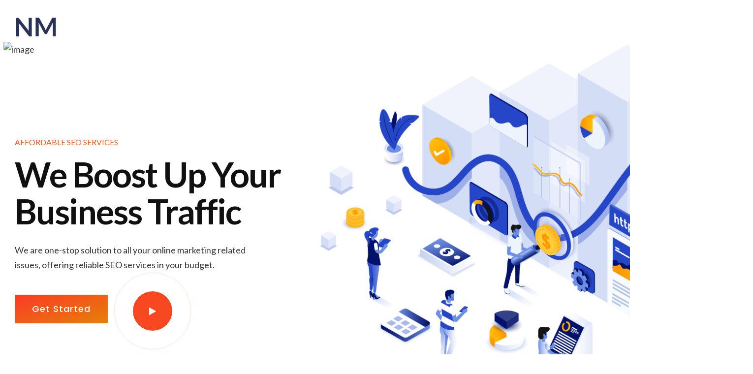

--- FILE ---
content_type: text/html; charset=UTF-8
request_url: https://www.nayanmaskai.com/home-16/
body_size: 29873
content:
<!DOCTYPE html>
<html lang="en-US">
<head>
<meta charset="UTF-8">
<meta name="viewport" content="width=device-width, initial-scale=1">
<link rel="profile" href="//gmpg.org/xfn/11">
<title>Digital Agency(SEO) &#8211; Home</title>
<meta name='robots' content='max-image-preview:large' />
<link rel='dns-prefetch' href='//cdn.datatables.net' />
<link rel='dns-prefetch' href='//fonts.googleapis.com' />
<link rel='preconnect' href='https://fonts.gstatic.com' crossorigin />
<link rel="alternate" type="application/rss+xml" title="Home &raquo; Feed" href="https://www.nayanmaskai.com/feed/" />
<link rel="alternate" type="application/rss+xml" title="Home &raquo; Comments Feed" href="https://www.nayanmaskai.com/comments/feed/" />
<!-- <link rel='stylesheet' id='wp-block-library-css' href='https://www.nayanmaskai.com/wp-includes/css/dist/block-library/style.min.css?ver=7a22247de8db3271f3bf8573be10e986' type='text/css' media='all' /> -->
<!-- <link rel='stylesheet' id='classic-theme-styles-css' href='https://www.nayanmaskai.com/wp-includes/css/classic-themes.min.css?ver=7a22247de8db3271f3bf8573be10e986' type='text/css' media='all' /> -->
<link rel="stylesheet" type="text/css" href="//www.nayanmaskai.com/wp-content/cache/wpfc-minified/6nc1vumr/2rvhf.css" media="all"/>
<style id='global-styles-inline-css' type='text/css'>
body{--wp--preset--color--black: #000000;--wp--preset--color--cyan-bluish-gray: #abb8c3;--wp--preset--color--white: #ffffff;--wp--preset--color--pale-pink: #f78da7;--wp--preset--color--vivid-red: #cf2e2e;--wp--preset--color--luminous-vivid-orange: #ff6900;--wp--preset--color--luminous-vivid-amber: #fcb900;--wp--preset--color--light-green-cyan: #7bdcb5;--wp--preset--color--vivid-green-cyan: #00d084;--wp--preset--color--pale-cyan-blue: #8ed1fc;--wp--preset--color--vivid-cyan-blue: #0693e3;--wp--preset--color--vivid-purple: #9b51e0;--wp--preset--gradient--vivid-cyan-blue-to-vivid-purple: linear-gradient(135deg,rgba(6,147,227,1) 0%,rgb(155,81,224) 100%);--wp--preset--gradient--light-green-cyan-to-vivid-green-cyan: linear-gradient(135deg,rgb(122,220,180) 0%,rgb(0,208,130) 100%);--wp--preset--gradient--luminous-vivid-amber-to-luminous-vivid-orange: linear-gradient(135deg,rgba(252,185,0,1) 0%,rgba(255,105,0,1) 100%);--wp--preset--gradient--luminous-vivid-orange-to-vivid-red: linear-gradient(135deg,rgba(255,105,0,1) 0%,rgb(207,46,46) 100%);--wp--preset--gradient--very-light-gray-to-cyan-bluish-gray: linear-gradient(135deg,rgb(238,238,238) 0%,rgb(169,184,195) 100%);--wp--preset--gradient--cool-to-warm-spectrum: linear-gradient(135deg,rgb(74,234,220) 0%,rgb(151,120,209) 20%,rgb(207,42,186) 40%,rgb(238,44,130) 60%,rgb(251,105,98) 80%,rgb(254,248,76) 100%);--wp--preset--gradient--blush-light-purple: linear-gradient(135deg,rgb(255,206,236) 0%,rgb(152,150,240) 100%);--wp--preset--gradient--blush-bordeaux: linear-gradient(135deg,rgb(254,205,165) 0%,rgb(254,45,45) 50%,rgb(107,0,62) 100%);--wp--preset--gradient--luminous-dusk: linear-gradient(135deg,rgb(255,203,112) 0%,rgb(199,81,192) 50%,rgb(65,88,208) 100%);--wp--preset--gradient--pale-ocean: linear-gradient(135deg,rgb(255,245,203) 0%,rgb(182,227,212) 50%,rgb(51,167,181) 100%);--wp--preset--gradient--electric-grass: linear-gradient(135deg,rgb(202,248,128) 0%,rgb(113,206,126) 100%);--wp--preset--gradient--midnight: linear-gradient(135deg,rgb(2,3,129) 0%,rgb(40,116,252) 100%);--wp--preset--duotone--dark-grayscale: url('#wp-duotone-dark-grayscale');--wp--preset--duotone--grayscale: url('#wp-duotone-grayscale');--wp--preset--duotone--purple-yellow: url('#wp-duotone-purple-yellow');--wp--preset--duotone--blue-red: url('#wp-duotone-blue-red');--wp--preset--duotone--midnight: url('#wp-duotone-midnight');--wp--preset--duotone--magenta-yellow: url('#wp-duotone-magenta-yellow');--wp--preset--duotone--purple-green: url('#wp-duotone-purple-green');--wp--preset--duotone--blue-orange: url('#wp-duotone-blue-orange');--wp--preset--font-size--small: 13px;--wp--preset--font-size--medium: 20px;--wp--preset--font-size--large: 36px;--wp--preset--font-size--x-large: 42px;--wp--preset--spacing--20: 0.44rem;--wp--preset--spacing--30: 0.67rem;--wp--preset--spacing--40: 1rem;--wp--preset--spacing--50: 1.5rem;--wp--preset--spacing--60: 2.25rem;--wp--preset--spacing--70: 3.38rem;--wp--preset--spacing--80: 5.06rem;--wp--preset--shadow--natural: 6px 6px 9px rgba(0, 0, 0, 0.2);--wp--preset--shadow--deep: 12px 12px 50px rgba(0, 0, 0, 0.4);--wp--preset--shadow--sharp: 6px 6px 0px rgba(0, 0, 0, 0.2);--wp--preset--shadow--outlined: 6px 6px 0px -3px rgba(255, 255, 255, 1), 6px 6px rgba(0, 0, 0, 1);--wp--preset--shadow--crisp: 6px 6px 0px rgba(0, 0, 0, 1);}:where(.is-layout-flex){gap: 0.5em;}body .is-layout-flow > .alignleft{float: left;margin-inline-start: 0;margin-inline-end: 2em;}body .is-layout-flow > .alignright{float: right;margin-inline-start: 2em;margin-inline-end: 0;}body .is-layout-flow > .aligncenter{margin-left: auto !important;margin-right: auto !important;}body .is-layout-constrained > .alignleft{float: left;margin-inline-start: 0;margin-inline-end: 2em;}body .is-layout-constrained > .alignright{float: right;margin-inline-start: 2em;margin-inline-end: 0;}body .is-layout-constrained > .aligncenter{margin-left: auto !important;margin-right: auto !important;}body .is-layout-constrained > :where(:not(.alignleft):not(.alignright):not(.alignfull)){max-width: var(--wp--style--global--content-size);margin-left: auto !important;margin-right: auto !important;}body .is-layout-constrained > .alignwide{max-width: var(--wp--style--global--wide-size);}body .is-layout-flex{display: flex;}body .is-layout-flex{flex-wrap: wrap;align-items: center;}body .is-layout-flex > *{margin: 0;}:where(.wp-block-columns.is-layout-flex){gap: 2em;}.has-black-color{color: var(--wp--preset--color--black) !important;}.has-cyan-bluish-gray-color{color: var(--wp--preset--color--cyan-bluish-gray) !important;}.has-white-color{color: var(--wp--preset--color--white) !important;}.has-pale-pink-color{color: var(--wp--preset--color--pale-pink) !important;}.has-vivid-red-color{color: var(--wp--preset--color--vivid-red) !important;}.has-luminous-vivid-orange-color{color: var(--wp--preset--color--luminous-vivid-orange) !important;}.has-luminous-vivid-amber-color{color: var(--wp--preset--color--luminous-vivid-amber) !important;}.has-light-green-cyan-color{color: var(--wp--preset--color--light-green-cyan) !important;}.has-vivid-green-cyan-color{color: var(--wp--preset--color--vivid-green-cyan) !important;}.has-pale-cyan-blue-color{color: var(--wp--preset--color--pale-cyan-blue) !important;}.has-vivid-cyan-blue-color{color: var(--wp--preset--color--vivid-cyan-blue) !important;}.has-vivid-purple-color{color: var(--wp--preset--color--vivid-purple) !important;}.has-black-background-color{background-color: var(--wp--preset--color--black) !important;}.has-cyan-bluish-gray-background-color{background-color: var(--wp--preset--color--cyan-bluish-gray) !important;}.has-white-background-color{background-color: var(--wp--preset--color--white) !important;}.has-pale-pink-background-color{background-color: var(--wp--preset--color--pale-pink) !important;}.has-vivid-red-background-color{background-color: var(--wp--preset--color--vivid-red) !important;}.has-luminous-vivid-orange-background-color{background-color: var(--wp--preset--color--luminous-vivid-orange) !important;}.has-luminous-vivid-amber-background-color{background-color: var(--wp--preset--color--luminous-vivid-amber) !important;}.has-light-green-cyan-background-color{background-color: var(--wp--preset--color--light-green-cyan) !important;}.has-vivid-green-cyan-background-color{background-color: var(--wp--preset--color--vivid-green-cyan) !important;}.has-pale-cyan-blue-background-color{background-color: var(--wp--preset--color--pale-cyan-blue) !important;}.has-vivid-cyan-blue-background-color{background-color: var(--wp--preset--color--vivid-cyan-blue) !important;}.has-vivid-purple-background-color{background-color: var(--wp--preset--color--vivid-purple) !important;}.has-black-border-color{border-color: var(--wp--preset--color--black) !important;}.has-cyan-bluish-gray-border-color{border-color: var(--wp--preset--color--cyan-bluish-gray) !important;}.has-white-border-color{border-color: var(--wp--preset--color--white) !important;}.has-pale-pink-border-color{border-color: var(--wp--preset--color--pale-pink) !important;}.has-vivid-red-border-color{border-color: var(--wp--preset--color--vivid-red) !important;}.has-luminous-vivid-orange-border-color{border-color: var(--wp--preset--color--luminous-vivid-orange) !important;}.has-luminous-vivid-amber-border-color{border-color: var(--wp--preset--color--luminous-vivid-amber) !important;}.has-light-green-cyan-border-color{border-color: var(--wp--preset--color--light-green-cyan) !important;}.has-vivid-green-cyan-border-color{border-color: var(--wp--preset--color--vivid-green-cyan) !important;}.has-pale-cyan-blue-border-color{border-color: var(--wp--preset--color--pale-cyan-blue) !important;}.has-vivid-cyan-blue-border-color{border-color: var(--wp--preset--color--vivid-cyan-blue) !important;}.has-vivid-purple-border-color{border-color: var(--wp--preset--color--vivid-purple) !important;}.has-vivid-cyan-blue-to-vivid-purple-gradient-background{background: var(--wp--preset--gradient--vivid-cyan-blue-to-vivid-purple) !important;}.has-light-green-cyan-to-vivid-green-cyan-gradient-background{background: var(--wp--preset--gradient--light-green-cyan-to-vivid-green-cyan) !important;}.has-luminous-vivid-amber-to-luminous-vivid-orange-gradient-background{background: var(--wp--preset--gradient--luminous-vivid-amber-to-luminous-vivid-orange) !important;}.has-luminous-vivid-orange-to-vivid-red-gradient-background{background: var(--wp--preset--gradient--luminous-vivid-orange-to-vivid-red) !important;}.has-very-light-gray-to-cyan-bluish-gray-gradient-background{background: var(--wp--preset--gradient--very-light-gray-to-cyan-bluish-gray) !important;}.has-cool-to-warm-spectrum-gradient-background{background: var(--wp--preset--gradient--cool-to-warm-spectrum) !important;}.has-blush-light-purple-gradient-background{background: var(--wp--preset--gradient--blush-light-purple) !important;}.has-blush-bordeaux-gradient-background{background: var(--wp--preset--gradient--blush-bordeaux) !important;}.has-luminous-dusk-gradient-background{background: var(--wp--preset--gradient--luminous-dusk) !important;}.has-pale-ocean-gradient-background{background: var(--wp--preset--gradient--pale-ocean) !important;}.has-electric-grass-gradient-background{background: var(--wp--preset--gradient--electric-grass) !important;}.has-midnight-gradient-background{background: var(--wp--preset--gradient--midnight) !important;}.has-small-font-size{font-size: var(--wp--preset--font-size--small) !important;}.has-medium-font-size{font-size: var(--wp--preset--font-size--medium) !important;}.has-large-font-size{font-size: var(--wp--preset--font-size--large) !important;}.has-x-large-font-size{font-size: var(--wp--preset--font-size--x-large) !important;}
.wp-block-navigation a:where(:not(.wp-element-button)){color: inherit;}
:where(.wp-block-columns.is-layout-flex){gap: 2em;}
.wp-block-pullquote{font-size: 1.5em;line-height: 1.6;}
</style>
<!-- <link rel='stylesheet' id='redux-extendify-styles-css' href='https://www.nayanmaskai.com/wp-content/plugins/redux-framework/redux-core/assets/css/extendify-utilities.css?ver=4.4.0' type='text/css' media='all' /> -->
<!-- <link rel='stylesheet' id='contact-form-7-css' href='https://www.nayanmaskai.com/wp-content/plugins/contact-form-7/includes/css/styles.css?ver=5.7.5.1' type='text/css' media='all' /> -->
<!-- <link rel='stylesheet' id='foobox-free-min-css' href='https://www.nayanmaskai.com/wp-content/plugins/foobox-image-lightbox/free/css/foobox.free.min.css?ver=2.7.25' type='text/css' media='all' /> -->
<!-- <link rel='stylesheet' id='slick-theme-css' href='https://www.nayanmaskai.com/wp-content/plugins/rselements/assets/css/slick-theme.css?ver=7a22247de8db3271f3bf8573be10e986' type='text/css' media='all' /> -->
<!-- <link rel='stylesheet' id='brands-css' href='https://www.nayanmaskai.com/wp-content/plugins/rselements/assets/css/brands.css?ver=7a22247de8db3271f3bf8573be10e986' type='text/css' media='all' /> -->
<!-- <link rel='stylesheet' id='solid-css' href='https://www.nayanmaskai.com/wp-content/plugins/rselements/assets/css/solid.css?ver=7a22247de8db3271f3bf8573be10e986' type='text/css' media='all' /> -->
<!-- <link rel='stylesheet' id='rsaddons-floaticon-css' href='https://www.nayanmaskai.com/wp-content/plugins/rselements/assets/fonts/flaticon.css?ver=7a22247de8db3271f3bf8573be10e986' type='text/css' media='all' /> -->
<!-- <link rel='stylesheet' id='headding-title-css' href='https://www.nayanmaskai.com/wp-content/plugins/rselements/assets/css/headding-title.css?ver=7a22247de8db3271f3bf8573be10e986' type='text/css' media='all' /> -->
<link rel="stylesheet" type="text/css" href="//www.nayanmaskai.com/wp-content/cache/wpfc-minified/8yv9dxjb/2rvhf.css" media="all"/>
<link rel='stylesheet' id='dataTables-css' href='//cdn.datatables.net/1.10.20/css/jquery.dataTables.min.css?ver=7a22247de8db3271f3bf8573be10e986' type='text/css' media='all' />
<!-- <link rel='stylesheet' id='rsaddons-pro-css' href='https://www.nayanmaskai.com/wp-content/plugins/rselements/assets/css/rsaddons.css?ver=7a22247de8db3271f3bf8573be10e986' type='text/css' media='all' /> -->
<!-- <link rel='stylesheet' id='reobiz-plugins-css' href='https://www.nayanmaskai.com/wp-content/themes/reobiz/assets/css/plugins.css?ver=7a22247de8db3271f3bf8573be10e986' type='text/css' media='all' /> -->
<!-- <link rel='stylesheet' id='flaticon-css' href='https://www.nayanmaskai.com/wp-content/themes/reobiz/assets/css/flaticon.css?ver=7a22247de8db3271f3bf8573be10e986' type='text/css' media='all' /> -->
<!-- <link rel='stylesheet' id='reobiz-style-default-css' href='https://www.nayanmaskai.com/wp-content/themes/reobiz/assets/css/default.css?ver=7a22247de8db3271f3bf8573be10e986' type='text/css' media='all' /> -->
<!-- <link rel='stylesheet' id='reobiz-style-custom-css' href='https://www.nayanmaskai.com/wp-content/themes/reobiz/assets/css/custom.css?ver=7a22247de8db3271f3bf8573be10e986' type='text/css' media='all' /> -->
<!-- <link rel='stylesheet' id='reobiz-style-responsive-css' href='https://www.nayanmaskai.com/wp-content/themes/reobiz/assets/css/responsive.css?ver=7a22247de8db3271f3bf8573be10e986' type='text/css' media='all' /> -->
<!-- <link rel='stylesheet' id='reobiz-style-css' href='https://www.nayanmaskai.com/wp-content/themes/reobiz/style.css?ver=7a22247de8db3271f3bf8573be10e986' type='text/css' media='all' /> -->
<link rel="stylesheet" type="text/css" href="//www.nayanmaskai.com/wp-content/cache/wpfc-minified/1b9avw8b/2rvhf.css" media="all"/>
<link rel='stylesheet' id='studio-fonts-css' href='//fonts.googleapis.com/css?family=Poppins%3A300%2C400%2C500%2C600%2C700%2C900&#038;ver=1.0.0' type='text/css' media='all' />
<!-- <link rel='stylesheet' id='elementor-icons-css' href='https://www.nayanmaskai.com/wp-content/plugins/elementor/assets/lib/eicons/css/elementor-icons.min.css?ver=5.18.0' type='text/css' media='all' /> -->
<!-- <link rel='stylesheet' id='elementor-frontend-css' href='https://www.nayanmaskai.com/wp-content/plugins/elementor/assets/css/frontend.min.css?ver=3.12.1' type='text/css' media='all' /> -->
<!-- <link rel='stylesheet' id='swiper-css' href='https://www.nayanmaskai.com/wp-content/plugins/elementor/assets/lib/swiper/css/swiper.min.css?ver=5.3.6' type='text/css' media='all' /> -->
<link rel="stylesheet" type="text/css" href="//www.nayanmaskai.com/wp-content/cache/wpfc-minified/1qe6oyne/2rvhf.css" media="all"/>
<link rel='stylesheet' id='elementor-post-14-css' href='https://www.nayanmaskai.com/wp-content/uploads/elementor/css/post-14.css?ver=1681187067' type='text/css' media='all' />
<!-- <link rel='stylesheet' id='elementor-global-css' href='https://www.nayanmaskai.com/wp-content/uploads/elementor/css/global.css?ver=1681187068' type='text/css' media='all' /> -->
<link rel="stylesheet" type="text/css" href="//www.nayanmaskai.com/wp-content/cache/wpfc-minified/7bnhxpgd/2rvhf.css" media="all"/>
<link rel='stylesheet' id='elementor-post-11586-css' href='https://www.nayanmaskai.com/wp-content/uploads/elementor/css/post-11586.css?ver=1682866012' type='text/css' media='all' />
<!-- <link rel='stylesheet' id='font-awesome-css' href='https://www.nayanmaskai.com/wp-content/plugins/elementor/assets/lib/font-awesome/css/font-awesome.min.css?ver=4.7.0' type='text/css' media='all' /> -->
<!-- <link rel='stylesheet' id='popupaoc-public-style-css' href='https://www.nayanmaskai.com/wp-content/plugins/popup-anything-on-click/assets/css/popupaoc-public.css?ver=2.5' type='text/css' media='all' /> -->
<link rel="stylesheet" type="text/css" href="//www.nayanmaskai.com/wp-content/cache/wpfc-minified/796dorka/2rvhf.css" media="all"/>
<link rel="preload" as="style" href="https://fonts.googleapis.com/css?family=Lato:100,300,400,700,900,100italic,300italic,400italic,700italic,900italic&#038;display=swap&#038;ver=1681186179" /><link rel="stylesheet" href="https://fonts.googleapis.com/css?family=Lato:100,300,400,700,900,100italic,300italic,400italic,700italic,900italic&#038;display=swap&#038;ver=1681186179" media="print" onload="this.media='all'"><noscript><link rel="stylesheet" href="https://fonts.googleapis.com/css?family=Lato:100,300,400,700,900,100italic,300italic,400italic,700italic,900italic&#038;display=swap&#038;ver=1681186179" /></noscript><link rel='stylesheet' id='google-fonts-1-css' href='https://fonts.googleapis.com/css?family=Roboto%3A100%2C100italic%2C200%2C200italic%2C300%2C300italic%2C400%2C400italic%2C500%2C500italic%2C600%2C600italic%2C700%2C700italic%2C800%2C800italic%2C900%2C900italic%7CRoboto+Slab%3A100%2C100italic%2C200%2C200italic%2C300%2C300italic%2C400%2C400italic%2C500%2C500italic%2C600%2C600italic%2C700%2C700italic%2C800%2C800italic%2C900%2C900italic%7CPoppins%3A100%2C100italic%2C200%2C200italic%2C300%2C300italic%2C400%2C400italic%2C500%2C500italic%2C600%2C600italic%2C700%2C700italic%2C800%2C800italic%2C900%2C900italic&#038;display=auto&#038;ver=6.2' type='text/css' media='all' />
<link rel="preconnect" href="https://fonts.gstatic.com/" crossorigin><script src='//www.nayanmaskai.com/wp-content/cache/wpfc-minified/99h2w395/2rvhf.js' type="text/javascript"></script>
<!-- <script type='text/javascript' src='https://www.nayanmaskai.com/wp-includes/js/jquery/jquery.min.js?ver=3.6.3' id='jquery-core-js'></script> -->
<!-- <script type='text/javascript' src='https://www.nayanmaskai.com/wp-includes/js/jquery/jquery-migrate.min.js?ver=3.4.0' id='jquery-migrate-js'></script> -->
<script type='text/javascript' id='foobox-free-min-js-before'>
/* Run FooBox FREE (v2.7.25) */
var FOOBOX = window.FOOBOX = {
ready: true,
disableOthers: false,
o: {wordpress: { enabled: true }, countMessage:'image %index of %total', captions: { dataTitle: ["captionTitle","title","elementorLightboxTitle"], dataDesc: ["captionDesc","description","elementorLightboxDescription"] }, excludes:'.fbx-link,.nofoobox,.nolightbox,a[href*="pinterest.com/pin/create/button/"]', affiliate : { enabled: false }},
selectors: [
".foogallery-container.foogallery-lightbox-foobox", ".foogallery-container.foogallery-lightbox-foobox-free", ".gallery", ".wp-block-gallery", ".wp-caption", ".wp-block-image", "a:has(img[class*=wp-image-])", ".foobox"
],
pre: function( $ ){
// Custom JavaScript (Pre)
},
post: function( $ ){
// Custom JavaScript (Post)
// Custom Captions Code
},
custom: function( $ ){
// Custom Extra JS
}
};
</script>
<script src='//www.nayanmaskai.com/wp-content/cache/wpfc-minified/78lapx0p/2rvhf.js' type="text/javascript"></script>
<!-- <script type='text/javascript' src='https://www.nayanmaskai.com/wp-content/plugins/foobox-image-lightbox/free/js/foobox.free.min.js?ver=2.7.25' id='foobox-free-min-js'></script> -->
<link rel="https://api.w.org/" href="https://www.nayanmaskai.com/wp-json/" /><link rel="alternate" type="application/json" href="https://www.nayanmaskai.com/wp-json/wp/v2/pages/11586" /><link rel="EditURI" type="application/rsd+xml" title="RSD" href="https://www.nayanmaskai.com/xmlrpc.php?rsd" />
<link rel="canonical" href="https://www.nayanmaskai.com/home-16/" />
<link rel="alternate" type="application/json+oembed" href="https://www.nayanmaskai.com/wp-json/oembed/1.0/embed?url=https%3A%2F%2Fwww.nayanmaskai.com%2Fhome-16%2F" />
<link rel="alternate" type="text/xml+oembed" href="https://www.nayanmaskai.com/wp-json/oembed/1.0/embed?url=https%3A%2F%2Fwww.nayanmaskai.com%2Fhome-16%2F&#038;format=xml" />
<meta name="generator" content="Redux 4.4.0" />
<!-- GA Google Analytics @ https://m0n.co/ga -->
<script async src="https://www.googletagmanager.com/gtag/js?id=G-RQ6ZRV7TQT"></script>
<script>
window.dataLayer = window.dataLayer || [];
function gtag(){dataLayer.push(arguments);}
gtag('js', new Date());
gtag('config', 'G-RQ6ZRV7TQT');
</script>
<meta name="generator" content="Elementor 3.12.1; features: e_dom_optimization, a11y_improvements, additional_custom_breakpoints; settings: css_print_method-external, google_font-enabled, font_display-auto">
<meta name="generator" content="Powered by Slider Revolution 6.6.12 - responsive, Mobile-Friendly Slider Plugin for WordPress with comfortable drag and drop interface." />
<link rel="icon" href="https://www.nayanmaskai.com/wp-content/uploads/2021/07/favicon.png" sizes="32x32" />
<link rel="icon" href="https://www.nayanmaskai.com/wp-content/uploads/2021/07/favicon.png" sizes="192x192" />
<link rel="apple-touch-icon" href="https://www.nayanmaskai.com/wp-content/uploads/2021/07/favicon.png" />
<meta name="msapplication-TileImage" content="https://www.nayanmaskai.com/wp-content/uploads/2021/07/favicon.png" />
<script>function setREVStartSize(e){
//window.requestAnimationFrame(function() {
window.RSIW = window.RSIW===undefined ? window.innerWidth : window.RSIW;
window.RSIH = window.RSIH===undefined ? window.innerHeight : window.RSIH;
try {
var pw = document.getElementById(e.c).parentNode.offsetWidth,
newh;
pw = pw===0 || isNaN(pw) || (e.l=="fullwidth" || e.layout=="fullwidth") ? window.RSIW : pw;
e.tabw = e.tabw===undefined ? 0 : parseInt(e.tabw);
e.thumbw = e.thumbw===undefined ? 0 : parseInt(e.thumbw);
e.tabh = e.tabh===undefined ? 0 : parseInt(e.tabh);
e.thumbh = e.thumbh===undefined ? 0 : parseInt(e.thumbh);
e.tabhide = e.tabhide===undefined ? 0 : parseInt(e.tabhide);
e.thumbhide = e.thumbhide===undefined ? 0 : parseInt(e.thumbhide);
e.mh = e.mh===undefined || e.mh=="" || e.mh==="auto" ? 0 : parseInt(e.mh,0);
if(e.layout==="fullscreen" || e.l==="fullscreen")
newh = Math.max(e.mh,window.RSIH);
else{
e.gw = Array.isArray(e.gw) ? e.gw : [e.gw];
for (var i in e.rl) if (e.gw[i]===undefined || e.gw[i]===0) e.gw[i] = e.gw[i-1];
e.gh = e.el===undefined || e.el==="" || (Array.isArray(e.el) && e.el.length==0)? e.gh : e.el;
e.gh = Array.isArray(e.gh) ? e.gh : [e.gh];
for (var i in e.rl) if (e.gh[i]===undefined || e.gh[i]===0) e.gh[i] = e.gh[i-1];
var nl = new Array(e.rl.length),
ix = 0,
sl;
e.tabw = e.tabhide>=pw ? 0 : e.tabw;
e.thumbw = e.thumbhide>=pw ? 0 : e.thumbw;
e.tabh = e.tabhide>=pw ? 0 : e.tabh;
e.thumbh = e.thumbhide>=pw ? 0 : e.thumbh;
for (var i in e.rl) nl[i] = e.rl[i]<window.RSIW ? 0 : e.rl[i];
sl = nl[0];
for (var i in nl) if (sl>nl[i] && nl[i]>0) { sl = nl[i]; ix=i;}
var m = pw>(e.gw[ix]+e.tabw+e.thumbw) ? 1 : (pw-(e.tabw+e.thumbw)) / (e.gw[ix]);
newh =  (e.gh[ix] * m) + (e.tabh + e.thumbh);
}
var el = document.getElementById(e.c);
if (el!==null && el) el.style.height = newh+"px";
el = document.getElementById(e.c+"_wrapper");
if (el!==null && el) {
el.style.height = newh+"px";
el.style.display = "block";
}
} catch(e){
console.log("Failure at Presize of Slider:" + e)
}
//});
};</script>
<style type="text/css" id="wp-custom-css">
#rs-footer .footer-subscribe {
margin-left: 0;
margin-right: 0;
}
.rs-footer .footer-top .mc4wp-form-fields .footer-subscribe input[type="submit"] {
position: absolute;
top: 0;
right: 15px;
bottom: 1px;
background: #0099C5;
border-radius: 0 3px 3px 0;
padding: 10px 37px 16px;
font-family: "Flaticon";
font-size: 0;
}
.rs-footer .footer-subscribe input[type="email"]{
border-color: #4c4771 !important;
}
.rs-footer .footer-subscribe{
padding-top: 10px;
}
.rs-footer .recent-post-widget .show-featured .post-desc span {
color: #ffffff;
display: block;
margin-top: 8px;
font-size: 13.5px;
}
.footer-btn-wrap .footer-btn {
font-weight: 500;
color: #353062;
background: #353062;
padding: 16px 24px;
border-radius: 3px;
font-size: 16px;
text-transform: uppercase;
}
.rs-footer .fa-ul li i {
color: #ffffff;
font-size: 20px !important;
}
.rs-footer .recent-post-widget .show-featured .post-desc i {
color: #ffffff;
}
ul.offcanvas-icon {
margin: 0;
padding: 0;
list-style: none;
}
.rs-breadcrumbs .breadcrumbs-inner {
padding: 120px 0 120px;
text-align: left;
position: relative;
}
.rs-breadcrumbs .page-title {
margin: 0 0;
max-width: 950px;
padding-bottom: 0 !important;
color: #fff !important;
text-shadow: 1px 1px 2px rgb(0 0 0 / 30%);
}
.single-teams .title-bg-gray {
color: #0099C5;
}
.single-teams .short-desc, .single-teams .team-skill {
display: block;
margin-bottom: 50px;
color: #909090;
.bs-sidebar.dynamic-sidebar .service-singles .menu li a {
border: 2px solid #d3e1fb;
padding: 16px 18px;
border-radius: 5px;
position: relative;
font-size: 16px;
font-weight: 400;
}
@media only screen and (max-width: 991px)
.main-contain #content {
padding-top: 50px;
padding-bottom: 80px;
}
</style>
<!-- Typography -->
<style>
.footer-bottom{
background:transparent !important;
}
body{
background:#FFFFFF;
color:#363636 !important;
font-family: Lato !important;    
font-size: 18px !important;
}
body.single-teams{
background:#FFFFFF;
}
#cl-testimonial.testimonial-dark .testimonial-slide.slider1 .testimonial-item .testimonial-content{
background: rgba(0, 153, 197, 0.8) !important;
}
h1{
color:#0a0a0a;
font-family:Lato;
font-size:46px;
font-weight:400;
line-height:56px;
}
h2{
color:#0a0a0a; 
font-family:Lato;
font-size:36px;
font-weight:400;
line-height:40px			}
h3{
color:#0a0a0a ;
font-family:Lato;
font-size:28px;
line-height:32px;
}
h4{
color:#0a0a0a;
font-family:Lato;
font-size:20px;
font-weight:400;
line-height:28px;
}
h5{
color:#0a0a0a;
font-family:Lato;
font-size:18px;
font-weight:400;
line-height:28px;
}
h6{
color:#0a0a0a ;
font-family:Lato;
font-size:16px;
font-weight:400;
line-height:20px;
}
.menu-area .navbar ul li > a,
.sidenav .widget_nav_menu ul li a{
font-weight:400;
font-family:Lato;
font-size:15px;
}
#rs-header .toolbar-area .toolbar-contact ul.rs-contact-info li,
#rs-header .toolbar-area .toolbar-contact ul.rs-contact-info li a, 
#rs-header .toolbar-area .toolbar-contact ul li a,
#rs-header .toolbar-area .toolbar-contact ul li, #rs-header .toolbar-area{
color:#FFFFFF;
}
#rs-header.header-transparent .toolbar-area .toolbar-contact ul.rs-contact-info li,
#rs-header.header-transparent .toolbar-area .toolbar-contact ul.rs-contact-info li i,
#rs-header.header-transparent .toolbar-area .toolbar-contact ul.rs-contact-info li a,
#rs-header.header-style-4 .btn_quote .toolbar-sl-share ul li a
{
color: #FFFFFF			}
#rs-header.header-transparent .toolbar-area .toolbar-contact ul.rs-contact-info li:hover a,
#rs-header.header-style-4 .btn_quote .toolbar-sl-share ul li a:hover{
color: #CCCCCC		}
.rs-breadcrumbs .page-title{
font-size: 46px	}
#rs-header .toolbar-area .toolbar-contact ul.rs-contact-info li a,
#rs-header .toolbar-area .toolbar-contact ul li a,
#rs-header .toolbar-area .toolbar-contact ul li i,
#rs-header .toolbar-area .toolbar-sl-share ul li a i{
color:#FFFFFF;
}
#rs-header .toolbar-area .toolbar-contact ul.rs-contact-info li a:hover,
#rs-header .toolbar-area .toolbar-sl-share ul li a.quote-buttons:hover,
#rs-header .toolbar-area .toolbar-sl-share ul li a.quote-buttons:before,
#rs-header .toolbar-area .toolbar-contact ul li a:hover, 
#rs-header .toolbar-area .toolbar-sl-share ul li a i:hover{
color:#CCCCCC;
}
#rs-header .toolbar-area{
background:#353062;
}
.mobile-menu-container div ul > li.current_page_parent > a,
#rs-header.header-transparent .menu-area .navbar ul li.current-menu-ancestor a, 
#rs-header.header-transparent .menu-area .navbar ul li.current_page_item a,
.menu-area .navbar ul.menu > li.current_page_item > a,
.menu-area .navbar ul li.current-menu-ancestor a, .menu-area .navbar ul li.current_page_item a
{
color: #353062;
}
.menu-area .navbar ul > li.menu-item-has-children.hover-minimize > a:after{
background: #353062 !important;
}	
.menu-area .navbar ul > li.menu-item-has-children.hover-minimize:hover > a:after{
background: #353062 !important;
}
.menu-area .navbar ul li:hover a:before{
color: #353062;
}
.menu-area .navbar ul li:hover > a,	
.mobile-menu-container div ul li a:hover,	
#rs-header.header-style5 .header-inner.menu-sticky.sticky .menu-area .navbar ul li:hover > a,
#rs-header.header-style-4 .menu-area .menu li:hover > a,
#rs-header.header-style-3.header-style-2 .sticky-wrapper .menu-area .navbar ul li:hover > a
{
color: #353062;
}
.menu-area .navbar ul li a,
#rs-header .menu-responsive .sidebarmenu-search .sticky_search
{
color: #9AA4BE; 
}
#rs-header.header-transparent .menu-area.dark .navbar ul.menu > li.current_page_item > a::before, 
#rs-header.header-transparent .menu-area.dark .navbar ul.menu > li.current_page_item > a::after, 
#rs-header.header-transparent .menu-area.dark .navbar ul.menu > li > a::before,
#rs-header.header-transparent .menu-area.dark .navbar ul.menu > li > a::after,
#rs-header.header-transparent .menu-area.dark .navbar ul.menu > li > a,	
#rs-header.header-transparent .menu-area.dark .menu-responsive .sidebarmenu-search .sticky_search .fa
{
color: #9AA4BE !important;
}
#rs-header.header-transparent .menu-area.dark ul.offcanvas-icon .nav-link-container .nav-menu-link span{
background: #9AA4BE !important;
}
#rs-header.header-transparent .menu-area .navbar ul li a, 
#rs-header.header-transparent .menu-responsive .sidebarmenu-search .sticky_search,
#rs-header.header-transparent .menu-responsive .sidebarmenu-search .sticky_search .fa,
#rs-header.header-transparent .menu-area.dark .navbar ul > li > a,
#rs-header.header-transparent .menu-area .navbar ul li:hover > a{
color:#FFFFFF 
}
#rs-header.header-style5 .header-inner .menu-area .navbar ul > li > a,
#rs-header.header-style5 .menu-responsive .sidebarmenu-search .sticky_search{
color:#FFFFFF 
}
#rs-header.header-style5 .header-inner .menu-area .navbar ul li:hover > a{
color:#353062 
}
#rs-header.header-style5 .header-inner .menu-area .navbar ul > li.menu-item-has-children.hover-minimize:hover > a:after{
background:#353062 !important;  
}
#rs-header.header-style5 .header-inner .menu-area .navbar ul > li.menu-item-has-children.hover-minimize > a:after{
background:#353062 !important; 
}
#rs-header.header-style5 .menu-area .navbar ul > li.current-menu-ancestor > a, 
#rs-header.header-style5 .header-inner .menu-area .navbar ul > li.current-menu-ancestor > a,
#rs-header.header-style5 .header-inner.menu-sticky.sticky .menu-area .navbar ul > li.current-menu-ancestor > a{
color:#353062 !important; 
}
.header-style-4 .menu-cart-area span.icon-num, 
.header-style5 .menu-cart-area span.icon-num
{
background: #FFFFFF !important;
}
#rs-header.header-transparent .menu-area.dark ul.offcanvas-icon .nav-link-container .nav-menu-link span{
background:#FFFFFF 
}
.nav-link-container .nav-menu-link span.dot1,
.nav-link-container .nav-menu-link span.dot3,
.nav-link-container .nav-menu-link span.dot5,
.nav-link-container .nav-menu-link span.dot7,
.nav-link-container .nav-menu-link span.dot9,
#rs-header.header-transparent ul.offcanvas-icon .nav-link-container .nav-menu-link span, 
#rs-header.header-style5 .menu-responsive ul.offcanvas-icon .nav-link-container .nav-menu-link span,
#rs-header.header-style5 .menu-responsive ul.offcanvas-icon .nav-link-container .nav-menu-link span,
#rs-header.header-transparent ul.offcanvas-icon .nav-link-container .nav-menu-link span, 
#rs-header.header-style5 .menu-responsive ul.offcanvas-icon .nav-link-container .nav-menu-link span{
background:#333333 !important;
}
.nav-link-container .nav-menu-link span.dot2,
.nav-link-container .nav-menu-link span.dot4,
.nav-link-container .nav-menu-link span.dot6,
.nav-link-container .nav-menu-link span.dot8,
.nav-link-container .nav-menu-link span.dot10,
#rs-header.header-transparent ul.offcanvas-icon .nav-link-container .nav-menu-link span, 
#rs-header.header-style5 .menu-responsive ul.offcanvas-icon .nav-link-container .nav-menu-link span,
#rs-header.header-style5 .menu-responsive ul.offcanvas-icon .nav-link-container .nav-menu-link span,
#rs-header.header-transparent ul.offcanvas-icon .nav-link-container .nav-menu-link span, 
#rs-header.header-style5 .menu-responsive ul.offcanvas-icon .nav-link-container .nav-menu-link span{
background:#106EEA !important;
}
.nav-link-container .nav-menu-link.off-open span.dot1,
.nav-link-container .nav-menu-link.off-open span.dot3,
.nav-link-container .nav-menu-link.off-open span.dot5,
.nav-link-container .nav-menu-link.off-open span.dot7,
.nav-link-container .nav-menu-link.off-open span.dot9,
#rs-header.header-transparent ul.offcanvas-icon .nav-link-container .nav-menu-link.off-open span, 
#rs-header.header-style5 .menu-responsive ul.offcanvas-icon .nav-link-container .nav-menu-link.off-open span,
#rs-header.header-style5 .menu-responsive ul.offcanvas-icon .nav-link-container .nav-menu-link.off-open span,
#rs-header.header-transparent ul.offcanvas-icon .nav-link-container .nav-menu-link.off-open span, 
#rs-header.header-style5 .menu-responsive ul.offcanvas-icon .nav-link-container .nav-menu-link.off-open span{
background:#333333 !important;
}
.nav-link-container .nav-menu-link.off-open span.dot2,
.nav-link-container .nav-menu-link.off-open span.dot4,
.nav-link-container .nav-menu-link.off-open span.dot6,
.nav-link-container .nav-menu-link.off-open span.dot8,
.nav-link-container .nav-menu-link.off-open span.dot10,
#rs-header.header-transparent ul.offcanvas-icon .nav-link-container .nav-menu-link.off-open span, 
#rs-header.header-style5 .menu-responsive ul.offcanvas-icon .nav-link-container .nav-menu-link.off-open span,
#rs-header.header-style5 .menu-responsive ul.offcanvas-icon .nav-link-container .nav-menu-link.off-open span,
#rs-header.header-transparent ul.offcanvas-icon .nav-link-container .nav-menu-link.off-open span, 
#rs-header.header-style5 .menu-responsive ul.offcanvas-icon .nav-link-container .nav-menu-link.off-open span{
background:#106EEA !important;
}
#rs-header.header-transparent .menu-area .navbar ul > li > a:hover,
#rs-header.header-transparent .menu-area .navbar ul li:hover > a,
#rs-header.header-transparent .menu-area.dark .navbar ul > li:hover > a,
#rs-header.header-style-4 .header-inner .menu-area .navbar ul li:hover a,
#rs-header.header-style-4 .menu-area .navbar ul li:hover a:before{
color:#353062 
}
#rs-header.header-transparent .menu-area .navbar ul > li.current_page_item > a,
#rs-header.header-style-4 .menu-area .menu > li.current-menu-ancestor > a,
#rs-header.header-transparent .menu-area .navbar ul > li.current-menu-ancestor > a,
#rs-header.header-style-4 .menu-area .menu > li.current_page_item > a{
color:#353062 !important; 
}
#rs-header.header-transparent .menu-area .navbar ul.menu > li.current_page_item > a::before,
#rs-header.header-transparent .menu-area .navbar ul.menu > li.current_page_item > a::after, 
#rs-header.header-transparent .menu-area .navbar ul.menu > li > a::after{
color:#353062 !important; 
}
#rs-header.header-transparent ul.offcanvas-icon .nav-link-container .nav-menu-link span,
#rs-header.header-style5 .menu-responsive ul.offcanvas-icon .nav-link-container .nav-menu-link span{
background:#FFFFFF 
}
.menu-area .navbar ul li .sub-menu li a,
#rs-header .menu-area .navbar ul li.mega ul li a,
.menu-area .navbar ul > li ul.sub-menu > li.menu-item-has-children > a:before,
#rs-header.header-transparent .menu-area .navbar ul li .sub-menu li.current-menu-ancestor > a,
#rs-header.header-transparent .menu-area .navbar ul li.current-menu-ancestor li a{
color:#FFFFFF !important;
}
.menu-area .navbar ul li ul.sub-menu li.current_page_item > a,
.menu-area .navbar ul li .sub-menu li a:hover,
#rs-header.header-style5 .menu-area .navbar ul > li.current_page_item ul > a,
#rs-header .menu-area .navbar ul li.mega ul > li > a:hover,
.menu-area .navbar ul li ul.sub-menu li:hover > a,
.menu-area .navbar ul > li ul.sub-menu > li.menu-item-has-children:hover > a:before,
body .header-style1 .menu-area .navbar ul li ul.sub-menu li:hover > a,
body #rs-header .menu-area .navbar ul li.mega ul.sub-menu li a:hover,
#rs-header.header-style5 .header-inner .menu-area .navbar ul li .sub-menu > li:hover > a,
#rs-header.header-transparent .menu-area .navbar ul li .sub-menu li:hover > a,
#rs-header .menu-area .navbar ul li.mega ul li a:hover,
#rs-header.header-style-4 .menu-area .menu .sub-menu li:hover > a,
#rs-header.header-style3 .menu-area .navbar ul li .sub-menu li:hover > a,
#rs-header .menu-area .navbar ul li.mega ul > li.current-menu-item > a,
.menu-sticky.sticky .menu-area .navbar ul li ul li a:hover,
#rs-header.header-transparent .menu-area .navbar ul li .sub-menu li.current-menu-ancestor > a, #rs-header.header-transparent .menu-area .navbar ul li .sub-menu li.current_page_item > a,
#rs-header.header-transparent .menu-area .navbar ul li.current-menu-ancestor li a:hover{
color:#353062 !important;
}
.menu-area .navbar ul > li ul.sub-menu > li.menu-item-has-children.hover-minimize:hover > a:after{
background:#353062 !important;
}
.menu-area .navbar ul li .sub-menu{
background:#9AA4BE;
}
#rs-header .toolbar-area .toolbar-contact ul li,
#rs-header .toolbar-area a,
#rs-header .toolbar-area .toolbar-contact ul li i:before{
font-size:14px;
}
.menu-area .navbar ul > li > a,
#rs-header .menu-area .navbar ul > li.mega > ul > li > a{
text-transform:uppercase;
}
.footer-bottom .copyright p{
color:#ffffff;
}
.rs-footer, .rs-footer h3, .rs-footer a, 
.rs-footer .fa-ul li a, 
.rs-footer .widget.widget_nav_menu ul li a{
font-size:16px;
}
.rs-footer h3, .rs-footer .footer-top h3.footer-title{
font-size:24px;
}
.rs-footer, .rs-footer .footer-top h3.footer-title, .rs-footer a, .rs-footer .fa-ul li a,
.rs-footer .widget.widget_nav_menu ul li a,
.rs-footer .footer-top input[type="email"]::placeholder
{
color:#FFFFFF;
}
.rs-footer .footer-top h3.footer-title
{
color:#FFFFFF;
}
.rs-footer a:hover, .rs-footer .widget.widget_nav_menu ul li a:hover,
.rs-footer .fa-ul li a:hover,
.rs-footer .widget.widget_pages ul li a:hover, .rs-footer .widget.widget_recent_comments ul li:hover, .rs-footer .widget.widget_archive ul li a:hover, .rs-footer .widget.widget_categories ul li a:hover,
.rs-footer .widget a:hover{
color:#9AA4BE;
}
ul.footer_social > li > a{
color:#FFFFFF !important;
}
ul.footer_social > li > a:hover{
color:#CCCCCC !important;
}
.footer-subscribe input[type=submit],
.footer-btn-wrap .footer-btn,
ul.footer_social li
{
background:#353062		}
.footer-btn-wrap .footer-btn:hover,.footer-subscribe input[type=submit]:hover{
background:#9AA4BE;
}
.rs-footer .footer-top .mc4wp-form-fields input[type="email"]{
border-color:#333333;
}
.rs-footer .footer-top .mc4wp-form-fields input[type="submit"],
.rs-footer .footer-top .mc4wp-form-fields i{
color:#353062;
}
.rs-footer .footer-bottom .container, 
.rs-footer .footer-bottom .container-fluid, 
.footer-subscribe .subscribe-bg{
border-color:#212326 
}
.rs-heading .title-inner .sub-text,
.rs-services-default .services-wrap .services-item .services-icon i,	
.rs-blog .blog-item .blog-slidermeta span.category a:hover,
.btm-cate li a:hover,	
.ps-navigation ul a:hover span,	
.rs-portfolio-style5 .portfolio-item .portfolio-content a,
.rs-services1.services-left.border_style .services-wrap .services-item .services-icon i:hover,
.rs-services1.services-right .services-wrap .services-item .services-icon i:hover,
.rs-galleys .galley-img .zoom-icon:hover,
#about-history-tabs ul.tabs-list_content li:before,
#rs-header.header-style-3 .header-inner .logo-section .toolbar-contact-style4 ul li i,
#sidebar-services .widget.widget_nav_menu ul li.current-menu-item a,
#sidebar-services .widget.widget_nav_menu ul li a:hover,
.single-teams .team-inner ul li i,
#rs-header.header-transparent .menu-area .navbar ul li .sub-menu li.current-menu-ancestor > a, 
#rs-header.header-transparent .menu-area .navbar ul li .sub-menu li.current_page_item > a,
rs-heading .title-inner .title,
.team-grid-style1 .team-item .team-content1 h3.team-name a, 
.rs-team-grid.team-style5 .team-item .normal-text .person-name a,
.rs-team-grid.team-style4 .team-wrapper .team_desc .name a,
.rs-team-grid.team-style4 .team-wrapper .team_desc .name .designation,	
.contact-page1 .form-button .submit-btn i:before,	
.woocommerce nav.woocommerce-pagination ul li span.current, 
.woocommerce nav.woocommerce-pagination ul li a:hover,
.single-teams .ps-informations h2.single-title,
.single-teams .ps-informations ul li.phone a:hover, .single-teams .ps-informations ul li.email a:hover,
.single-teams .siderbar-title,
.single-teams .team-detail-wrap-btm.team-inner .appointment-btn a,
body #whychoose ul.vc_tta-tabs-list li a i,
ul.check-icon li:before,
.rs-project-section .project-item .project-content .title a:hover,
.subscribe-text i, .subscribe-text .title, .subscribe-text span a:hover,
.timeline-icon,
.service-carousels .services-sliders3 span.num,
.service-readons:before,
.services-sliders4:hover .services-desc h4.services-title a,	
.rs-footer.footerlight .footer_social li a .fa,
.single-teams .ps-informations h4.single-title,
.rsaddon-unique-slider .blog-content .blog-footer .blog-meta i
{
color:#0099C5;
}
.portfolio-slider-data .slick-next, 
.portfolio-slider-data .slick-prev,
.ps-navigation ul a:hover span,
ul.chevron-right-icon li:before,
.sidenav .fa-ul li i,
.rs-portfolio.style2 .portfolio-slider .portfolio-item .portfolio-content h3.p-title a:hover,
#rs-header.header-style5 .stuck.sticky .menu-area .navbar ul > li.active a,
#rs-header .menu-area .navbar ul > li.active a,
.rs-breadcrumbs .breadcrumbs-inner .cate-single .post-categories a:hover,
.woocommerce-message::before, .woocommerce-info::before,
.pagination-area .nav-links span.current,
.rs-sl-social-icons a:hover,
.rs-portfolio.vertical-slider.style4 .portfolio-slider .portfolio-item:hover .p-title a{
color:#0099C5 !important;
}
.transparent-btn:hover,
.testimonial-light #cl-testimonial .testimonial-slide7 .single-testimonial:after,
.rs-portfolio-style2 .portfolio-item .portfolio-img .read_more:hover,
.service-carousel .owl-dots .owl-dot.active,
.service-carousel .owl-dots .owl-dot,
.bs-sidebar.dynamic-sidebar .service-singles .menu li a:hover,
.bs-sidebar.dynamic-sidebar .service-singles .menu li.current-menu-item a,
.rs-footer.footerlight .footer-top .mc4wp-form-fields input[type="email"],
.bs-sidebar .tagcloud a:hover,
.rs-blog-details .bs-info.tags a:hover,
.single-teams .team-skill .rs-progress
{
border-color:#0099C5 !important;
}
body #whychoose ul.vc_tta-tabs-list li:hover:after, body #whychoose ul.vc_tta-tabs-list li.vc_active:after{
border-top-color:#101010 !important;
}
.owl-carousel .owl-nav [class*="owl-"],
html input[type="button"]:hover, input[type="reset"]:hover,
.rs-video-2 .popup-videos:before,
.sidenav .widget-title:before,
.rs-team-grid.team-style5 .team-item .team-content,
.rs-team-grid.team-style4 .team-wrapper .team_desc::before,
.rs-team .team-item .team-social .social-icon,
.rs-services-style4:hover .services-icon i,
.team-grid-style1 .team-item .social-icons1 a:hover i,
.loader__bar,
blockquote:before,
.rs-blog-grid .blog-img a.float-cat,
#sidebar-services .download-btn ul li,
.transparent-btn:hover,
.rs-portfolio-style2 .portfolio-item .portfolio-img .read_more:hover,
.rs-video-2 .popup-videos,
.rs-blog-details .blog-item.style2 .category a, .rs-blog .blog-item.style2 .category a, .blog .blog-item.style2 .category a,
.rs-blog-details .blog-item.style1 .category a, .rs-blog .blog-item.style1 .category a, .blog .blog-item.style1 .category a,	
.icon-button a,
.team-grid-style1 .team-item .image-wrap .social-icons1, .team-slider-style1 .team-item .image-wrap .social-icons1,
.rs-heading.style8 .title-inner:after,
.rs-heading.style8 .description:after,
#slider-form-area .form-area input[type="submit"],
.services-style-5 .services-item:hover .services-title,
#sidebar-services .rs-heading .title-inner h3:before,	
#rs-contact .contact-address .address-item .address-icon::before,
.team-slider-style4 .team-carousel .team-item:hover,
#rs-header.header-transparent .btn_quote a:hover,
body .whychoose ul.vc_tta-tabs-list li.vc_active:before,
body .whychoose ul.vc_tta-tabs-list li:hover:before,
.bs-sidebar .tagcloud a:hover,
.rs-heading.style2:after,
.rs-blog-details .bs-info.tags a:hover,
.mfp-close-btn-in .mfp-close,
.top-services-dark .rs-services .services-style-7.services-left .services-wrap .services-item,
.single-teams .team-inner h3:before,
.single-teams .team-detail-wrap-btm.team-inner,
::selection,
.rs-heading.style2 .title:after,
body #whychoose ul.vc_tta-tabs-list li:hover:before, body #whychoose ul.vc_tta-tabs-list li.vc_active:before,
.readon:hover,
.rs-blog-details #reply-title:before,
.rs-cta .style2 .title-wrap .exp-title:after,
.rs-project-section .project-item .project-content .p-icon,
.proces-item.active:after, .proces-item:hover:after,
.subscribe-text .mc4wp-form input[type="submit"],
.rs-footer #wp-calendar th,
body.wpb-js-composer .vc_tta.vc_general .vc_tta-panel.vc_active .vc_tta-panel-title a,
body.wpb-js-composer .vc_tta.vc_general .vc_tta-panel .vc_tta-panel-title:hover a,
.service-carousel.services-dark .services-sliders2 .services-desc:before, 
.service-carousels.services-dark .services-sliders2 .services-desc:before,
.rs-services .services-style-9 .services-wrap:after,
.close-search,
.nav-link-container .nav-menu-link span,
.portfolio-slider-data .slick-dots li.slick-active, 
.portfolio-slider-data .slick-dots li:hover,
.rs-portfolio.vertical-slider.style4 .portfolio-slider .portfolio-item .p-title a:before,
.rs-team-grid.team-style4 .team-wrapper:hover .team_desc,
.single-portfolios .ps-informations h3,
.rs-heading.style6 .title-inner .sub-text:after,
.bs-sidebar.dynamic-sidebar .service-singles .menu li.current-menu-item a,
.bs-sidebar.dynamic-sidebar .service-singles .menu li a:hover,
.single-teams .team-skill .rs-progress .progress-bar,
.woocommerce div.product .woocommerce-tabs ul.tabs li:hover,
.woocommerce span.onsale,
.woocommerce div.product .woocommerce-tabs ul.tabs li.active,
.bs-sidebar .widget-title:after,
.menu-wrap-off .inner-offcan .nav-link-container .close-button span,
.sidenav .offcanvas_social li a i,	
.rs-addon-slider .slick-dots li button, .rs-addon-slider .slick-dots li.slick-active button,
.rs-addon-slider .slick-dots li button:hover
{
background:#0099C5;
}
.woocommerce span.onsale{
background:#0099C5 !important;
}
.portfolio-slider-data .slick-dots li{
background:#101010;
}
.rs-blog .blog-item .blog-meta .blog-date i, .full-blog-content .author i,
.full-blog-content .btm-cate .tag-line i,
.full-blog-content .blog-title a:hover,
.bs-sidebar .recent-post-widget .post-desc span i,
.single-post .single-posts-meta li span i,
.single-posts-meta .tag-line i,
.single-post .single-posts-meta .fa-comments-o:before{
color:#0099C5 !important;
}
#cl-testimonial .testimonial-slide7 .single-testimonial:after, #cl-testimonial .testimonial-slide7 .single-testimonial:before{
border-right-color: #0099C5;
border-right: 30px solid #0099C5;
}
#cl-testimonial .testimonial-slide7 .single-testimonial{
border-left-color: #0099C5;
}
.team-slider-style1 .team-item .team-content1 h3.team-name a:hover,
.rs-service-grid .service-item .service-content .service-button .readon.rs_button:hover:before,
.rs-heading.style6 .title-inner .sub-text,
.rs-heading.style7 .title-inner .sub-text,
.rs-portfolio-style1 .portfolio-item .portfolio-content .pt-icon-plus:before,
.team-grid-style1 .team-item .team-content1 h3.team-name a, 
.service-readons:hover,
.service-readons:before:hover
{
color:#0099C5 !important;
}	
.rs-services-style3 .bg-img a,
.rs-services-style3 .bg-img a:hover,
.comment-respond .form-submit #submit, .wp-block-file .wp-block-file__button
{
background:#0099C5;
border-color: #0099C5;
}
.rs-service-grid .service-item .service-content .service-button .readon.rs_button:hover{
border-color: #0099C5;;
color: #0099C5;
}
.woocommerce div.product p.price ins, .woocommerce div.product span.price ins,
.woocommerce div.product p.price, .woocommerce div.product span.price, 
.cd-timeline__content .short-info h2, .cd-timeline__content .short-info h3{
color: #0099C5!important;
}
.team-grid-style3 .team-img .team-img-sec:before,
#loading,	
#sidebar-services .bs-search button:hover, 
.team-slider-style3 .team-img .team-img-sec:before,
.rs-blog-details .blog-item.style2 .category a:hover, 
.rs-blog .blog-item.style2 .category a:hover, 
.blog .blog-item.style2 .category a:hover,
.icon-button a:hover,
.rs-blog-details .blog-item.style1 .category a:hover, 
.rs-blog .blog-item.style1 .category a:hover, 
.blog .blog-item.style1 .category a:hover,
.skew-style-slider .revslider-initialised::before,
.top-services-dark .rs-services .services-style-7.services-left .services-wrap .services-item:hover,
.icon-button a:hover,
.fullwidth-services-box .services-style-2:hover,
#rs-header.header-style-4 .logo-section:before,
.post-meta-dates,
.woocommerce ul.products li.product .price ins,
#scrollUp i,
.cd-timeline__img.cd-timeline__img--picture,
.rs-portfolio-style4 .portfolio-item .portfolio-img:before,
.rs-portfolio-style3 .portfolio-item .portfolio-img:before,
.rs-skill-bar .skillbar .skillbar-bar
{
background: #0099C5;
}
html input[type="button"], input[type="reset"], input[type="submit"]{
background: #0099C5;
}
.round-shape:before{
border-top-color: #101010;
border-left-color: #101010;
}
.round-shape:after{
border-bottom-color: #101010;
border-right-color: #101010;
}
#sidebar-services .download-btn,
.rs-video-2 .overly-border,
.single-teams .ps-informations ul li.social-icon i,
.woocommerce-error, .woocommerce-info, .woocommerce-message{
border-color:#0099C5 !important;
}
.testimonial-light #cl-testimonial .testimonial-slide7 .single-testimonial:before,	
.testimonial-light #cl-testimonial .testimonial-slide7 .single-testimonial:after{
border-right-color: #101010 !important;
border-top-color: transparent !important;
}
.testimonial-light #cl-testimonial .testimonial-slide7 .single-testimonial{
border-left-color:#101010 !important;
}
.portfolio-filter button:hover, 
.portfolio-filter button.active,
.team-grid-style1 .team-item .team-content1 h3.team-name a:hover,
#cl-testimonial .testimonial-slide7 .right-content i,
.testimonial-light #cl-testimonial .testimonial-slide7 .single-testimonial .cl-author-info li:first-child,
.rs-blog-details .bs-img .blog-date span.date, .rs-blog .bs-img .blog-date span.date, .blog .bs-img .blog-date span.date, .rs-blog-details .blog-img .blog-date span.date, .rs-blog .blog-img .blog-date span.date, .blog .blog-img .blog-date span.date,	
.rs-portfolio-style5 .portfolio-item .portfolio-content a:hover,
#cl-testimonial.cl-testimonial9 .single-testimonial .cl-author-info li,
#cl-testimonial.cl-testimonial9 .single-testimonial .image-testimonial p i,
.rs-services1.services-left.border_style .services-wrap .services-item .services-icon i,
.rs-services1.services-right .services-wrap .services-item .services-icon i,
#rs-skills .vc_progress_bar h2,
.rs-portfolio.style2 .portfolio-slider .portfolio-item .portfolio-img .portfolio-content .categories a:hover,
.woocommerce ul.products li.product .price,
.woocommerce ul.products li.product .price ins,
#rs-services-slider .menu-carousel .heading-block h4 a:hover,
.rs-team-grid.team-style5 .team-item .normal-text .person-name a:hover,
body .vc_tta-container .tab-style-left .vc_tta-panel-body h3,
ul.stylelisting li:before, body .vc_tta-container .tab-style-left .vc_tta-tabs-container .vc_tta-tabs-list li a i,
.service-readons:hover, .service-readons:hover:before,
.single-teams .designation-info,
ul.unorder-list li:before,
.rs-footer .widget.widget_nav_menu ul li a:before, 
.rs-footer .widget.widget_nav_menu ul ul.sub-menu li a::before, 
.rs-footer .widget.widget_pages ul ul.sub-menu li a::before, 
.rs-footer .widget.widget_recent_comments ul ul.sub-menu li a::before, 
.rs-footer .widget.widget_archive ul ul.sub-menu li a::before, 
.rs-footer .widget.widget_categories ul ul.sub-menu li a::before, 
.rs-footer .widget.widget_pages ul li a:before, 
.rs-footer .widget.widget_archive ul li a:before, 
.rs-footer .widget.widget_categories ul li a:before
{
color: #0099C5;
}
.rs-team-grid.team-style4 .team-wrapper .team_desc:before,
.rs-team-grid.team-style5 .team-item .normal-text .team-text:before,
.rs-services3 .slick-arrow,
.single-teams .ps-image .ps-informations,
.slidervideo .slider-videos,
.slidervideo .slider-videos:before,
.service-readon,
.service-carousel .owl-dots .owl-dot.active,	
.rs-blog-details .bs-img .categories .category-name a, .rs-blog .bs-img .categories .category-name a, .blog .bs-img .categories .category-name a, .rs-blog-details .blog-img .categories .category-name a, .rs-blog .blog-img .categories .category-name a, .blog .blog-img .categories .category-name a{
background: #0099C5;
}
.rs-blog-details .bs-img .blog-date:before, .rs-blog .bs-img .blog-date:before, .blog .bs-img .blog-date:before, .rs-blog-details .blog-img .blog-date:before, .rs-blog .blog-img .blog-date:before, .blog .blog-img .blog-date:before{		
border-bottom: 0 solid;
border-bottom-color: #0099C5;
border-top: 80px solid transparent;
border-right-color: #0099C5;
}
.border-image.small-border .vc_single_image-wrapper:before{
border-bottom: 250px solid #0099C5;
}
.border-image.small-border .vc_single_image-wrapper:after{
border-top: 250px solid #0099C5;
}
.border-image .vc_single_image-wrapper:before,
.team-grid-style3 .team-img:before, .team-slider-style3 .team-img:before{
border-bottom-color: #0099C5;   			
}
.border-image .vc_single_image-wrapper:after,
.team-grid-style3 .team-img:after, .team-slider-style3 .team-img:after{
border-top-color: #0099C5;   	
}
.woocommerce-info,
.timeline-alter .divider:after,
body.single-services blockquote,
#rs-header.header-style-3 .header-inner .box-layout,	
.rs-porfolio-details.project-gallery .file-list-image .p-zoom:hover
{
border-color: #0099C5;  
}
.slidervideo .slider-videos i,
.list-style li::before,
.slidervideo .slider-videos i:before,
#team-list-style .team-name a,
.rs-blog .blog-item .blog-button a:hover, a{
color: #353062;
}
.rs-blog .blog-meta .blog-title a:hover
.about-award a:hover,
#team-list-style .team-name a:hover,
#team-list-style .team-social i:hover,
#team-list-style .social-info .phone a:hover,
.woocommerce ul.products li .woocommerce-loop-product__title a:hover,
#rs-contact .contact-address .address-item .address-text a:hover,
.bs-sidebar .recent-post-widget .post-desc a:hover,
.rs-blog .blog-meta .blog-title a:hover,
.rs-blog .blog-item .blog-meta .categories a:hover,
.bs-sidebar ul a:hover,a:hover{
color: #0099C5;
}
.about-award a:hover{
border-color: #0099C5;
}
.rs-blog-details .bs-img .categories .category-name a:hover, .rs-blog .bs-img .categories .category-name a:hover, .blog .bs-img .categories .category-name a:hover, .rs-blog-details .blog-img .categories .category-name a:hover, .rs-blog .blog-img .categories .category-name a:hover, .blog .blog-img .categories .category-name a:hover,
#rs-header.header-style-4 .logo-section .times-sec{
background: #0099C5;
}
.readon,
.rs-heading.style3 .description:after,
.team-grid-style1 .team-item .social-icons1 a i, .team-slider-style1 .team-item .social-icons1 a i,
.owl-carousel .owl-nav [class*="owl-"]:hover,
button, html input[type="button"], input[type="reset"],
.rs-service-grid .service-item .service-img:before,
.rs-service-grid .service-item .service-img:after,
#rs-contact .contact-address .address-item .address-icon::after,
.rs-services1.services-left.border_style .services-wrap .services-item .services-icon i:hover,
.rs-services1.services-right .services-wrap .services-item .services-icon i:hover,
.rs-service-grid .service-item .service-content::before,
.rs-services-style4 .services-item .services-icon i,
#rs-services-slider .img_wrap:before,
#rs-services-slider .img_wrap:after,
.rs-galleys .galley-img:before,
.woocommerce ul.products li a.fa, 
.woocommerce ul.products li .glyph-icon,
.woocommerce-MyAccount-navigation ul li:hover,
.woocommerce-MyAccount-navigation ul li.is-active,
.rs-galleys .galley-img .zoom-icon,
.team-grid-style2 .team-item-wrap .team-img .team-img-sec::before,
#about-history-tabs .vc_tta-tabs-container ul.vc_tta-tabs-list .vc_tta-tab .vc_active a, #about-history-tabs .vc_tta-tabs-container ul.vc_tta-tabs-list .vc_tta-tab.vc_active a,
.services-style-5 .services-item .icon_bg,
#cl-testimonial.cl-testimonial10 .slick-arrow,
.contact-sec .contact:before, .contact-sec .contact:after,
.contact-sec .contact2:before,
.team-grid-style2 .team-item-wrap .team-img .team-img-sec:before,
.rs-porfolio-details.project-gallery .file-list-image:hover .p-zoom:hover,	
.team-slider-style2 .team-item-wrap .team-img .team-img-sec:before,
.rs-team-grid.team-style5 .team-item .normal-text .social-icons a i:hover
{
background: #0099C5;
}
#rs-header.header-style-4 .logo-section .times-sec:after{
border-bottom-color: #0099C5;
}
.footer-bottom .container-fluid{
border-color:#0099C5;
}
#about-history-tabs .vc_tta-tabs-container ul.vc_tta-tabs-list .vc_tta-tab a:hover,	
body .vc_tta-container .tab-style-left .vc_tta-tabs-container .vc_tta-tabs-list li.vc_active a
{
background: #0099C5 !important;
}
.full-video .rs-services1.services-left .services-wrap .services-item .services-icon i,
#cl-testimonial.cl-testimonial9 .single-testimonial .testimonial-image img,
.rs-services1.services-left.border_style .services-wrap .services-item .services-icon i,
.rs-services1.services-right .services-wrap .services-item .services-icon i,
#cl-testimonial.cl-testimonial10 .slick-arrow,
.team-grid-style2 .team-item-wrap .team-img img, .team-slider-style2 .team-item-wrap .team-img img,
.contact-sec .wpcf7-form .wpcf7-text, .contact-sec .wpcf7-form .wpcf7-textarea{
border-color: #0099C5 !important;
}
#rs-services-slider .item-thumb .owl-dot.service_icon_style.active .tile-content a, 
#rs-services-slider .item-thumb .owl-dot.service_icon_style:hover .tile-content a,
.team-grid-style2 .appointment-bottom-area .app_details:hover a, .team-slider-style2 .appointment-bottom-area .app_details:hover a{
color: #0099C5 !important;	
}
#rs-header .menu-sticky.sticky .menu-area,
#rs-header.header-style-3.header-style-2 .sticky-wrapper .header-inner.sticky .box-layout{
background: #FFFFFF !important;	
}
#rs-header.header-style-4 .header-inner.sticky .nav-link-container .nav-menu-link span{
background: #9AA4BE;	
}
#rs-header .menu-sticky.sticky .menu-area .navbar ul li a,
#rs-header.header-style-4 .header-inner.sticky .sidebarmenu-search i,
#rs-header.header-style-4 .header-inner.sticky .btn_quote .toolbar-sl-share ul li a{
color: #9AA4BE;
}
#rs-header.header-transparent .menu-sticky.sticky .menu-area .navbar ul > li.current-menu-ancestor > a,
#rs-header .menu-sticky.sticky .menu-area .navbar ul > li.current-menu-ancestor > a,
#rs-header .menu-sticky.sticky .menu-area .navbar ul > li.current_page_item > a,
#rs-header .menu-sticky.sticky .menu-area .navbar ul li .sub-menu li.current-menu-item page_item a,
#rs-header.header-style-4 .menu-sticky.sticky .menu-area .navbar ul > li.current_page_item > a,
#rs-header.header-style-4 .menu-sticky.sticky .menu-area .menu > li.current-menu-ancestor > a{
color: #353062 !important;	
}
.menu-sticky.sticky .menu-area .navbar ul li .sub-menu{
background:#9AA4BE;
}
#rs-header.header-style-4 .header-inner.sticky .nav-link-container .nav-menu-link:hover span{
background:#353062;
}
#rs-header .menu-sticky.sticky .menu-area .navbar ul > li:hover > a,
#rs-header.header-style-4 .header-inner.sticky .btn_quote .toolbar-sl-share ul > li a:hover,
#rs-header.header-style-4 .header-inner.sticky .sidebarmenu-search i:hover,			
#rs-header .menu-sticky.sticky .menu-area .navbar ul li ul.submenu > li.current-menu-ancestor > a{
color: #353062 !important;	
}
#rs-header .toolbar-area .toolbar-sl-share ul li a.quote-buttons{
color: #FFFFFF		}
#rs-header .menu-sticky.sticky .menu-area .navbar ul li .sub-menu li a{
color: #FFFFFF !important;	
}
#rs-header .menu-sticky.sticky .menu-area .navbar ul li .sub-menu li a:hover,
#rs-header .menu-sticky.sticky .menu-area .navbar ul li .sub-menu li.current-menu-item page_item a,
#rs-header .menu-sticky.sticky .menu-area .navbar ul  li .sub-menu li.current_page_item > a
{
color: #CCCCCC !important;	
}
.rs-footer{
background: #353062;
background-size: cover;
}
#rs-footer .footer-top{
border-color:#101010;		
}
.woocommerce button.button.alt,
.comment-respond .form-submit #submit,
.wp-block-file .wp-block-file__button{
border-color:#1273EB;			
}
.comment-respond .form-submit #submit:hover{
background:#1273EB;			
}
.woocommerce button.button.alt:hover,
.woocommerce button.button:hover{
background:#353062;			
}
.woocommerce #respond input#submit.alt:hover, .woocommerce #respond input#submit:hover, .woocommerce .wc-forward:hover, .woocommerce a.button.alt:hover, .woocommerce a.button:hover, .woocommerce button.button.alt:hover, .woocommerce button.button:hover, .woocommerce input.button.alt:hover, .woocommerce input.button:hover,
.comment-respond .form-submit #submit:hover{
border-color:#353062;			
}
.submit-btn .wpcf7-submit,
.comment-respond .form-submit #submit{
color:#FFFFFF;			
}
.woocommerce button.button,
.woocommerce button.button.alt,  
.woocommerce ul.products li a.button,
.woocommerce .wc-forward,
.woocommerce #respond input#submit, .woocommerce a.button, .woocommerce .wc-forward, .woocommerce button.button, .woocommerce input.button, .woocommerce #respond input#submit.alt, .woocommerce a.button.alt, .woocommerce button.button.alt, .woocommerce input.button.alt,
.woocommerce a.button, 
.menu-sticky.sticky .quote-button,
#rs-header.header-style-3 .btn_quote .quote-button,
.wp-block-file .wp-block-file__button,
.wp-block-button__link,
.comments-area .comment-list li.comment .reply a{
background:#1273EB;
}
.readon,
.woocommerce button.button,
.woocommerce #respond input#submit, .woocommerce a.button, .woocommerce .wc-forward, .woocommerce button.button, .woocommerce input.button, .woocommerce #respond input#submit.alt, .woocommerce a.button.alt, .woocommerce button.button.alt, .woocommerce input.button.alt,
.woocommerce a.button,
.woocommerce .wc-forward,
.woocommerce button.button.alt,   
.woocommerce ul.products li a.button,
.menu-sticky.sticky .quote-button:hover,
#rs-header.header-style-3 .btn_quote .quote-button{
color:#FFFFFF;			
}
.comment-respond .form-submit #submit:hover,
.submit-btn .wpcf7-submit:hover{
color:#FFFFFF !important;
}
@media only screen and (min-width: 1300px) {
.container{
max-width:1200px;
}
}
@media only screen and (max-width: 991px) {
#rs-header .logo-area a img{
max-height:65px !important;
}
}
.menu-area .navbar ul li{
padding-left:2px;
padding-right:2px;
}
.menu-area .navbar ul > li,
.menu-cart-area,
#rs-header .menu-responsive .sidebarmenu-search .sticky_search{
padding-top:45px;
}
.menu-area .navbar ul > li,
.menu-cart-area,
#rs-header .menu-responsive .sidebarmenu-search .sticky_search{
padding-bottom:45px;
}
.menu-area .navbar ul li ul.sub-menu li a{
padding-left:40px;
padding-right:40px;
}
.menu-area .navbar ul li ul.sub-menu{
padding-top:21px;
padding-bottom:21px;
}
.menu-area .navbar ul li ul.sub-menu li a{
padding-top:10px;
padding-bottom:10px;
}
#rs-header .menu-area .navbar ul > li.mega > ul{
padding-left:40px;
padding-right:40px;
}
#rs-header .menu-area .navbar ul > li.mega > ul{
padding-top:21px;
padding-bottom:21px;
}
#rs-header .menu-area .navbar ul li.mega ul.sub-menu li a{
padding-top:10px;
padding-bottom:10px;
}
.rs-breadcrumbs{
background:#FFFFFF;			
}
.rs-breadcrumbs .breadcrumbs-title span a:after, .rs-breadcrumbs .breadcrumbs-title span a:before{
background:#1273EB;			
}
.menu-wrap-off
{
background:#FFFFFF !important;			
}
#rs-header .nav-link-container .nav-menu-link span.dot-hum{
background:#1273EB !important;			
}
.menu-wrap-off .inner-offcan .nav-link-container .close-button.styles2{
color:#1273EB !important;			
}
.menu-wrap-off .off-nav-layer{
background:#FFFFFF;			
}
.sidenav p, .sidenav{
color:#333333;			
}
body .sidenav .widget .widget-title{
color:#333333 !important;			
}
.sidenav .widget_nav_menu ul li a,
.sidenav.offcanvas-icon .rs-offcanvas-right a,
.sidenav .menu > li.menu-item-has-children:before,
.sidenav a{
color:#333333;			
}
ul.sidenav .menu > li.menu-item-has-children:before, 
.sidenav .offcanvas_social li a i{
color:#FFFFFF;			
}
.sidenav .widget_nav_menu ul li a:hover, 
.sidenav a:hover{
color:#555555;			
}
.rs-breadcrumbs .page-title,
.rs-breadcrumbs ul li *,
.rs-breadcrumbs ul li.trail-begin a:before,
.rs-breadcrumbs ul li,
.rs-breadcrumbs .breadcrumbs-title .current-item,
.rs-breadcrumbs .breadcrumbs-title span a span{
color:#FFFFFF !important;			
}
.rs-breadcrumbs .breadcrumbs-inner,
#rs-header.header-style-3 .rs-breadcrumbs .breadcrumbs-inner{
padding-top:30px;			
padding-bottom:30px;			
}
body.single-post, body.blog, body.archive, body.single-services, body.single-mp-event{
background:#FFFFFF;					
}
.spinner{
background-color: #0099C5 !important; 
}		
#reobiz-load{
background: #FFFFFF !important;  
}
.page-error.coming-soon .countdown-inner .time_circles div,
.page-error.coming-soon .content-area h3,
.page-error.coming-soon .content-area h3 span,
.page-error.coming-soon .follow-us-sbuscribe p,
.page-error.coming-soon .follow-us-sbuscribe ul li a,
.page-error.coming-soon .countdown-inner .time_circles div h4,
.page-error.coming-soon .countdown-inner .time_circles div span{
color: #FFFFFF		}
.page-error.coming-soon .countdown-inner .time_circles div{
border-color: #FFFFFF		}
.page-error.coming-soon .countdown-inner .time_circles div{
background:  #1C3988		}		
</style>
<style>
.main-contain #content{
padding-top:0px !important;
padding-bottom:0px !important;
}	  	  	
#rs-footer{
padding-top:65px !important;	  	  		
}	  	  	
#rs-footer .footer-top{	  	  		
!important;
}
</style>	
</head>
<body data-rsssl=1 class="page-template-default page page-id-11586 wp-custom-logo elementor-default elementor-kit-14 elementor-page elementor-page-11586">    
<!--Preloader start here-->
<div id="reobiz-load">
<div class="loader-reobiz">
<div id="medvill-load">             
<div class="spinner_inner">
<div class="spinner"></div>
</div>
</div>
</div>
</div>  
<!--Preloader area end here-->
<div id="page" class="site  ">
<nav class="menu-wrap-off nav-container nav menu-ofcn">       
<div class="inner-offcan">
<div class="nav-link-container"> 
<a href='#' class="nav-menu-link close-button styles2" id="close-button2">                                         
<i class="fa-close flaticon-cross"></i>
</a> 
</div> 
<div class="sidenav offcanvas-icon">
<div id="mobile_menu" class="rs-offcanvas-inner-left">
<div class="widget widget_nav_menu mobile-menus">      
<div class="menu-main-menu-container"><ul id="primary-menu-single1" class="menu"><li id="menu-item-12918" class="menu-item menu-item-type-custom menu-item-object-custom menu-item-has-children menu-item-12918"><a>NAYAN</a>
<ul class="sub-menu">
<li id="menu-item-13867" class="menu-item menu-item-type-custom menu-item-object-custom menu-item-13867"><a href="https://www.nayanmaskai.com/nayan/nurture/">Nurture</a></li>
<li id="menu-item-13869" class="menu-item menu-item-type-custom menu-item-object-custom menu-item-13869"><a href="https://www.nayanmaskai.com/nayan/ace-enterprises">ACE</a></li>
<li id="menu-item-13870" class="menu-item menu-item-type-custom menu-item-object-custom menu-item-13870"><a href="https://www.nayanmaskai.com/nayan/yield/">Yield</a></li>
<li id="menu-item-14773" class="menu-item menu-item-type-custom menu-item-object-custom menu-item-14773"><a href="https://www.nayanmaskai.com/nayan/anise/">ANISE</a></li>
<li id="menu-item-14774" class="menu-item menu-item-type-custom menu-item-object-custom menu-item-14774"><a target="_blank" rel="noopener" href="https://aceeyl.com/blog">Narrate</a></li>
</ul>
</li>
<li id="menu-item-12921" class="menu-item menu-item-type-custom menu-item-object-custom menu-item-12921"><a href="https://www.nayanmaskai.com/enrich-your-environment/">EYE</a></li>
<li id="menu-item-14775" class="menu-item menu-item-type-custom menu-item-object-custom menu-item-14775"><a href="https://www.nayanmaskai.com/explore/">Explore</a></li>
<li id="menu-item-14776" class="menu-item menu-item-type-custom menu-item-object-custom menu-item-14776"><a target="_blank" rel="noopener" href="https://www.aceeyl.com/blog/">Blog</a></li>
<li id="menu-item-12923" class="menu-item menu-item-type-custom menu-item-object-custom menu-item-12923"><a href="https://www.nayanmaskai.com/connect">Connect</a></li>
</ul></div>                            </div>                                
</div>            
</div>
</div>
</nav> 
<!-- Mobile Menu Start -->
<div class="responsive-menus"><nav class="nav-container mobile-menu-container mobile-menus menu-wrap-off fdgdgfdg">
<ul class="sidenav">
<li class='nav-link-container'> 
<a href='#' class="nav-menu-link close-button">               
<span class="hamburger1"></span>
<span class="hamburger3"></span>
</a> 
</li>
<li>
<div class="menu-main-menu-container"><ul id="primary-menu-single2" class="menu"><li class="menu-item menu-item-type-custom menu-item-object-custom menu-item-has-children menu-item-12918"><a>NAYAN</a>
<ul class="sub-menu">
<li class="menu-item menu-item-type-custom menu-item-object-custom menu-item-13867"><a href="https://www.nayanmaskai.com/nayan/nurture/">Nurture</a></li>
<li class="menu-item menu-item-type-custom menu-item-object-custom menu-item-13869"><a href="https://www.nayanmaskai.com/nayan/ace-enterprises">ACE</a></li>
<li class="menu-item menu-item-type-custom menu-item-object-custom menu-item-13870"><a href="https://www.nayanmaskai.com/nayan/yield/">Yield</a></li>
<li class="menu-item menu-item-type-custom menu-item-object-custom menu-item-14773"><a href="https://www.nayanmaskai.com/nayan/anise/">ANISE</a></li>
<li class="menu-item menu-item-type-custom menu-item-object-custom menu-item-14774"><a target="_blank" rel="noopener" href="https://aceeyl.com/blog">Narrate</a></li>
</ul>
</li>
<li class="menu-item menu-item-type-custom menu-item-object-custom menu-item-12921"><a href="https://www.nayanmaskai.com/enrich-your-environment/">EYE</a></li>
<li class="menu-item menu-item-type-custom menu-item-object-custom menu-item-14775"><a href="https://www.nayanmaskai.com/explore/">Explore</a></li>
<li class="menu-item menu-item-type-custom menu-item-object-custom menu-item-14776"><a target="_blank" rel="noopener" href="https://www.aceeyl.com/blog/">Blog</a></li>
<li class="menu-item menu-item-type-custom menu-item-object-custom menu-item-12923"><a href="https://www.nayanmaskai.com/connect">Connect</a></li>
</ul></div>        </li>
</ul>
<div class="social-icon-responsive">
<ul class="offcanvas_social">  
<li> <a href="https://www.facebook.com/nayanmaskai" target="_blank"><i class="fab fa-facebook-f"></i></a> </li>
<li> <a href="https://www.linkedin.com/in/nayanmaskai/" target="_blank"><i class="fa fa-linkedin"></i></a> </li>
<li> <a href="https://www.instagram.com/nayanmaskai" target="_blank"><i class="fa fa-instagram"></i></a> </li>
<li> <a href="https://t.me/nayanmaskai" target="_blank"><i class="fab fa-telegram-plane"></i></a> </li>
<li><a href="https://api.whatsapp.com/send/?phone=919820210684&amp;text&amp;app_absent=0" target="_blank"><i class="fab fa-whatsapp"></i></a></li>    </ul>
</div>
</nav></div>
<!-- Mobile Menu End -->
<header id="rs-header" class="single-header header-style5 mainsmenu  ">
<div class="sticky_form">
<div class="sticky_form_full">
<form role="search" class="bs-search search-form" method="get" action="https://www.nayanmaskai.com/">
<div class="search-wrap">
<label class="screen-reader-text">
Search for:    	</label>
<input type="search" placeholder="Searching..." name="s" class="search-input" value="" />
<button type="submit"  value="Search"><i class="flaticon-search"></i></button>
</div>
</form> 
</div><i class="flaticon-cross close-search sticky_search sticky_form_search"></i>
</div>
<div class="header-inner  menu-sticky">
<!-- Toolbar Start -->
<!-- Toolbar End -->
<!-- Header Menu Start -->
<div class="menu-area menu_type_" >
<div class="container-fluid">
<div class="row-table">
<div class="col-cell header-logo">
<div class="header-custom-logo">
<div class="logo-area ">
<a href="https://www.nayanmaskai.com/" rel="home"><img style = "max-height: 85px" src="https://www.nayanmaskai.com/wp-content/uploads/2021/07/Nayan-Maskai-Website-Logo-1.png" alt="Home"></a>              
</div>
<div class="logo-area sticky-logo">
<a href="https://www.nayanmaskai.com/" rel="home"><img style = "max-height: 60px" src="https://www.nayanmaskai.com/wp-content/uploads/2021/07/Nayan-Maskai-Website-Logo-1.png" alt="Home"></a>  
</div>
</div>      
</div>
<div class="col-cell menu-responsive"> 
<nav class="nav navbar">
<div class="navbar-menu">
<div class="menu-main-menu-container"><ul id="primary-menu-single" class="menu"><li class="menu-item menu-item-type-custom menu-item-object-custom menu-item-has-children menu-item-12918"><a>NAYAN</a>
<ul class="sub-menu">
<li class="menu-item menu-item-type-custom menu-item-object-custom menu-item-13867"><a href="https://www.nayanmaskai.com/nayan/nurture/">Nurture</a></li>
<li class="menu-item menu-item-type-custom menu-item-object-custom menu-item-13869"><a href="https://www.nayanmaskai.com/nayan/ace-enterprises">ACE</a></li>
<li class="menu-item menu-item-type-custom menu-item-object-custom menu-item-13870"><a href="https://www.nayanmaskai.com/nayan/yield/">Yield</a></li>
<li class="menu-item menu-item-type-custom menu-item-object-custom menu-item-14773"><a href="https://www.nayanmaskai.com/nayan/anise/">ANISE</a></li>
<li class="menu-item menu-item-type-custom menu-item-object-custom menu-item-14774"><a target="_blank" rel="noopener" href="https://aceeyl.com/blog">Narrate</a></li>
</ul>
</li>
<li class="menu-item menu-item-type-custom menu-item-object-custom menu-item-12921"><a href="https://www.nayanmaskai.com/enrich-your-environment/">EYE</a></li>
<li class="menu-item menu-item-type-custom menu-item-object-custom menu-item-14775"><a href="https://www.nayanmaskai.com/explore/">Explore</a></li>
<li class="menu-item menu-item-type-custom menu-item-object-custom menu-item-14776"><a target="_blank" rel="noopener" href="https://www.aceeyl.com/blog/">Blog</a></li>
<li class="menu-item menu-item-type-custom menu-item-object-custom menu-item-12923"><a href="https://www.nayanmaskai.com/connect">Connect</a></li>
</ul></div>        </div>
</nav>
</div>
<div class="col-cell header-quote">
<div class="sidebarmenu-search text-right">
<div class="sidebarmenu-search">
<div class="sticky_search"> 
<i class="flaticon-search"></i> 
</div>
</div>
</div>                        
<div class="sidebarmenu-area text-right mobilehum">                                    
<ul class="offcanvas-icon">
<li class="nav-link-container"> 
<a href='#' class="nav-menu-link menu-button">                                                
<span class="dot-hum"></span>
<span class="dot-hum"></span>
<span class="dot-hum"></span>
</a> 
</li>
</ul>                                       
</div>     
</div>
</div>
</div> 
</div>
<!-- Header Menu End -->
</div>
<!-- End Slider area  -->
</header>
<!-- End Header Menu End -->
<div class="main-contain offcontents">                
<div class="container">
<div id="content" class="site-content">
<div class="row padding-">
<div class="col-lg-12 ">
<article id="post-11586" class="post-11586 page type-page status-publish hentry">
<div class="entry-content">
<div data-elementor-type="wp-page" data-elementor-id="11586" class="elementor elementor-11586">
<section class="elementor-section elementor-top-section elementor-element elementor-element-3cd60d3 elementor-section-stretched elementor-section-full_width elementor-section-height-default elementor-section-height-default" data-id="3cd60d3" data-element_type="section" data-settings="{&quot;stretch_section&quot;:&quot;section-stretched&quot;}">
<div class="elementor-container elementor-column-gap-default">
<div class="elementor-column elementor-col-100 elementor-top-column elementor-element elementor-element-5646fb7" data-id="5646fb7" data-element_type="column">
<div class="elementor-widget-wrap elementor-element-populated">
<section class="elementor-section elementor-inner-section elementor-element elementor-element-23cee91 elementor-section-content-middle elementor-section-boxed elementor-section-height-default elementor-section-height-default" data-id="23cee91" data-element_type="section">
<div class="elementor-container elementor-column-gap-default">
<div class="elementor-column elementor-col-50 elementor-inner-column elementor-element elementor-element-ef593de" data-id="ef593de" data-element_type="column">
<div class="elementor-widget-wrap elementor-element-populated">
<div class="elementor-element elementor-element-5d6f94e elementor-widget elementor-widget-prelements-gradient-heading" data-id="5d6f94e" data-element_type="widget" data-widget_type="prelements-gradient-heading.default">
<div class="elementor-widget-container">
<div class="prelements-gradient-heading  ">
<div class="title-inner">		
<span class="subtitle ">Affordable SEO Services</span><h2 class="title">We Boost Up Your Business Traffic</h2>	        </div>
<div class="description">
<p>We are one-stop solution to all your online marketing related issues, offering reliable SEO services in your budget.</p>            	</div>
</div>
</div>
</div>
<div class="elementor-element elementor-element-9e4ae72 elementor-widget elementor-widget-rs-button" data-id="9e4ae72" data-element_type="widget" data-widget_type="rs-button.default">
<div class="elementor-widget-container">
<div class="rs-btn">
<a class="readon rs_button" href="" >				
<span class="btn_text">Get Started</span>
</a>
</div>    
</div>
</div>
<div class="elementor-element elementor-element-dc82daf elementor-widget elementor-widget-advance-video" data-id="dc82daf" data-element_type="widget" data-widget_type="advance-video.default">
<div class="elementor-widget-container">
<div class="rs-advance-video video-item-545 center" >   
<div class="rs-icon-inners">  						
<div class="animate-border">
<a class="popup-border popup-videos" href="https://www.youtube.com/watch?v=YLN1Argi7ik">
<i class="fa fa-play"></i>
</a>
</div>  						
</div>			    
</div>	
<script type="text/javascript">			
jQuery(document).ready(function(){
jQuery('.popup-videos').magnificPopup({
disableOn: 10,
type: 'iframe',
mainClass: 'mfp-fade',
removalDelay: 160,
preloader: false,
fixedContentPos: false
}); 
});
</script>
</div>
</div>
</div>
</div>
<div class="elementor-column elementor-col-50 elementor-inner-column elementor-element elementor-element-414ea60" data-id="414ea60" data-element_type="column">
<div class="elementor-widget-wrap elementor-element-populated">
<div class="elementor-element elementor-element-9c67891 elementor-widget elementor-widget-image" data-id="9c67891" data-element_type="widget" data-widget_type="image.default">
<div class="elementor-widget-container">
<img decoding="async" width="903" height="793" src="https://www.nayanmaskai.com/wp-content/uploads/2021/01/slider-16.png" class="attachment-full size-full wp-image-11594" alt="" loading="lazy" srcset="https://www.nayanmaskai.com/wp-content/uploads/2021/01/slider-16.png 903w, https://www.nayanmaskai.com/wp-content/uploads/2021/01/slider-16-300x263.png 300w, https://www.nayanmaskai.com/wp-content/uploads/2021/01/slider-16-768x674.png 768w, https://www.nayanmaskai.com/wp-content/uploads/2021/01/slider-16-600x527.png 600w" sizes="(max-width: 903px) 100vw, 903px" />															</div>
</div>
</div>
</div>
</div>
</section>
<section class="elementor-section elementor-inner-section elementor-element elementor-element-721aa5e elementor-section-full_width elementor-section-height-default elementor-section-height-default" data-id="721aa5e" data-element_type="section">
<div class="elementor-container elementor-column-gap-default">
<div class="elementor-column elementor-col-100 elementor-inner-column elementor-element elementor-element-9d8649b" data-id="9d8649b" data-element_type="column">
<div class="elementor-widget-wrap elementor-element-populated">
<div class="elementor-element elementor-element-a390f7c elementor-widget elementor-widget-rs-image-shabe-animation-effect" data-id="a390f7c" data-element_type="widget" data-widget_type="rs-image-shabe-animation-effect.default">
<div class="elementor-widget-container">
<div class="rs-animation-shape-image">
<div class="pattern">
<img decoding="async" class="scale2" src="https://keenitsolutions.com/products/wordpress/reobiz/wp-content/uploads/2021/01/dot3.png" alt="image"/>
</div>
</div>      
</div>
</div>
</div>
</div>
</div>
</section>
</div>
</div>
</div>
</section>
<section class="elementor-section elementor-top-section elementor-element elementor-element-f5ae505 elementor-section-boxed elementor-section-height-default elementor-section-height-default" data-id="f5ae505" data-element_type="section">
<div class="elementor-container elementor-column-gap-default">
<div class="elementor-column elementor-col-100 elementor-top-column elementor-element elementor-element-a06116d" data-id="a06116d" data-element_type="column">
<div class="elementor-widget-wrap elementor-element-populated">
<section class="elementor-section elementor-inner-section elementor-element elementor-element-82abca7 elementor-section-boxed elementor-section-height-default elementor-section-height-default" data-id="82abca7" data-element_type="section">
<div class="elementor-container elementor-column-gap-default">
<div class="elementor-column elementor-col-33 elementor-inner-column elementor-element elementor-element-0620b18" data-id="0620b18" data-element_type="column">
<div class="elementor-widget-wrap">
</div>
</div>
<div class="elementor-column elementor-col-33 elementor-inner-column elementor-element elementor-element-1948c13" data-id="1948c13" data-element_type="column">
<div class="elementor-widget-wrap elementor-element-populated">
<div class="elementor-element elementor-element-a0044ae elementor-widget elementor-widget-prelements-gradient-heading" data-id="a0044ae" data-element_type="widget" data-widget_type="prelements-gradient-heading.default">
<div class="elementor-widget-container">
<div class="prelements-gradient-heading  center">
<div class="title-inner">		
<span class="subtitle ">Why Choose US</span><h2 class="title">Increase Your Sales By Site Traffic</h2>	        </div>
</div>
</div>
</div>
</div>
</div>
<div class="elementor-column elementor-col-33 elementor-inner-column elementor-element elementor-element-5651f49" data-id="5651f49" data-element_type="column">
<div class="elementor-widget-wrap">
</div>
</div>
</div>
</section>
</div>
</div>
</div>
</section>
<section class="elementor-section elementor-top-section elementor-element elementor-element-67e6f90 elementor-section-full_width elementor-section-height-default elementor-section-height-default" data-id="67e6f90" data-element_type="section">
<div class="elementor-container elementor-column-gap-extended">
<div class="elementor-column elementor-col-33 elementor-top-column elementor-element elementor-element-81bdc91 animate-me" data-id="81bdc91" data-element_type="column" data-settings="{&quot;background_background&quot;:&quot;classic&quot;}">
<div class="elementor-widget-wrap elementor-element-populated">
<div class="elementor-element elementor-element-a227cb5 elementor-widget elementor-widget-rs-iconbox" data-id="a227cb5" data-element_type="widget" data-widget_type="rs-iconbox.default">
<div class="elementor-widget-container">
<div class="rs-iconbox-area rs-animation-yes">
<div class="box-inner">
<div class="icon-area elementor-animation-wobble-vertical">
<img decoding="async" src="https://keenitsolutions.com/products/wordpress/reobiz/wp-content/uploads/2021/01/performance.png" alt="image"/>
</div>
<div class="text-area">
<div class="iconbox-title">
<h3 class="title"> 
Proven Performance				    						    		</h3>
</div>
<p class="services-txt">  We always provide best SEO services for  your business and  complete solution focused of any business.</p>	
</div>
</div>
</div>	
</div>
</div>
</div>
</div>
<div class="elementor-column elementor-col-33 elementor-top-column elementor-element elementor-element-ae7a0f3" data-id="ae7a0f3" data-element_type="column" data-settings="{&quot;background_background&quot;:&quot;classic&quot;}">
<div class="elementor-widget-wrap elementor-element-populated">
<div class="elementor-element elementor-element-bd5e653 elementor-widget elementor-widget-rs-iconbox" data-id="bd5e653" data-element_type="widget" data-widget_type="rs-iconbox.default">
<div class="elementor-widget-container">
<div class="rs-iconbox-area rs-animation-yes">
<div class="box-inner">
<div class="icon-area elementor-animation-wobble-vertical">
<a href="https://keenitsolutions.com/products/wordpress/reobiz/services/reports-analysis/"><img decoding="async" src="https://keenitsolutions.com/products/wordpress/reobiz/wp-content/uploads/2021/01/analysis.png" alt="image"/></a>
</div>
<div class="text-area">
<div class="iconbox-title">
<h3 class="title"> 
<a href="https://keenitsolutions.com/products/wordpress/reobiz/services/reports-analysis/"  >Transparent ROI Tracking</a>
</h3>
</div>
<p class="services-txt">  We always provide best SEO services for  your business and  complete solution focused of any business.</p>	
</div>
</div>
</div>	
</div>
</div>
</div>
</div>
<div class="elementor-column elementor-col-33 elementor-top-column elementor-element elementor-element-a97fa00" data-id="a97fa00" data-element_type="column" data-settings="{&quot;background_background&quot;:&quot;classic&quot;}">
<div class="elementor-widget-wrap elementor-element-populated">
<div class="elementor-element elementor-element-8ff293c elementor-widget elementor-widget-rs-iconbox" data-id="8ff293c" data-element_type="widget" data-widget_type="rs-iconbox.default">
<div class="elementor-widget-container">
<div class="rs-iconbox-area rs-animation-yes">
<div class="box-inner">
<div class="icon-area elementor-animation-wobble-vertical">
<img decoding="async" src="https://keenitsolutions.com/products/wordpress/reobiz/wp-content/uploads/2021/01/target3.png" alt="image"/>
</div>
<div class="text-area">
<div class="iconbox-title">
<h3 class="title"> 
Unparalleled Track Record				    						    		</h3>
</div>
<p class="services-txt">  We always provide best SEO services for  your business and  complete solution focused of any business.</p>	
</div>
</div>
</div>	
</div>
</div>
</div>
</div>
</div>
</section>
<section class="elementor-section elementor-top-section elementor-element elementor-element-b052785 elementor-section-full_width elementor-section-stretched elementor-section-height-default elementor-section-height-default" data-id="b052785" data-element_type="section" data-settings="{&quot;stretch_section&quot;:&quot;section-stretched&quot;,&quot;background_background&quot;:&quot;classic&quot;}">
<div class="elementor-container elementor-column-gap-default">
<div class="elementor-column elementor-col-100 elementor-top-column elementor-element elementor-element-8792534" data-id="8792534" data-element_type="column">
<div class="elementor-widget-wrap elementor-element-populated">
<section class="elementor-section elementor-inner-section elementor-element elementor-element-bcd58fa elementor-section-content-middle elementor-section-boxed elementor-section-height-default elementor-section-height-default" data-id="bcd58fa" data-element_type="section">
<div class="elementor-container elementor-column-gap-default">
<div class="elementor-column elementor-col-50 elementor-inner-column elementor-element elementor-element-d2fc23e" data-id="d2fc23e" data-element_type="column">
<div class="elementor-widget-wrap elementor-element-populated">
<div class="elementor-element elementor-element-b1acfcb elementor-widget elementor-widget-rs-image-shabe-animation-effect" data-id="b1acfcb" data-element_type="widget" data-widget_type="rs-image-shabe-animation-effect.default">
<div class="elementor-widget-container">
<div class="rs-animation-shape-image">
<div class="middle-image">
<img decoding="async" src="https://keenitsolutions.com/products/wordpress/reobiz/wp-content/uploads/2021/01/about.png" alt="image"/>
</div>
<div class="shape">
<img decoding="async" class="dance" src="https://keenitsolutions.com/products/wordpress/reobiz/wp-content/uploads/2020/11/seo_shape2.png" alt="image"/>
</div>
</div>      
</div>
</div>
</div>
</div>
<div class="elementor-column elementor-col-50 elementor-inner-column elementor-element elementor-element-ec52fbe" data-id="ec52fbe" data-element_type="column">
<div class="elementor-widget-wrap elementor-element-populated">
<div class="elementor-element elementor-element-8e3993f elementor-widget elementor-widget-prelements-gradient-heading" data-id="8e3993f" data-element_type="widget" data-widget_type="prelements-gradient-heading.default">
<div class="elementor-widget-container">
<div class="prelements-gradient-heading  left">
<div class="title-inner">		
<span class="subtitle ">About Us</span><h2 class="title">Make your Website #1 with an Award-Winning SEO Company</h2>	        </div>
<div class="description">
<p>Creation timelines for the standard <em>lorem ipsum</em> passage vary, with some citing the 15th century and others the 20th. So how did the classical Latin become so into data coherent Cicero's <em>De Finibus</em>. </p>            	</div>
</div>
</div>
</div>
<div class="elementor-element elementor-element-dc7a5e5 elementor-widget elementor-widget-rs-progress" data-id="dc7a5e5" data-element_type="widget" data-widget_type="rs-progress.default">
<div class="elementor-widget-container">
<div class="rs-skill-bar basic  style1"> 
<div class="skillbar" data-percent="92"> 
<span class="skillbar-title">Digital Marketing </span>
<p class="skillbar-bar"></p>
<span class="skill-bar-percent"></span> 
</div>
</div>
<script type="text/javascript">			
jQuery(document).ready(function(){
jQuery('.skillbar').skillBars({  
from: 0,    
speed: 4000,    
interval: 100,  
decimals: 0,    
});
});
</script>
</div>
</div>
<div class="elementor-element elementor-element-fd23c13 elementor-widget elementor-widget-rs-progress" data-id="fd23c13" data-element_type="widget" data-widget_type="rs-progress.default">
<div class="elementor-widget-container">
<div class="rs-skill-bar basic  style1"> 
<div class="skillbar" data-percent="85"> 
<span class="skillbar-title">Search Engine Optimization</span>
<p class="skillbar-bar"></p>
<span class="skill-bar-percent"></span> 
</div>
</div>
<script type="text/javascript">			
jQuery(document).ready(function(){
jQuery('.skillbar').skillBars({  
from: 0,    
speed: 4000,    
interval: 100,  
decimals: 0,    
});
});
</script>
</div>
</div>
</div>
</div>
</div>
</section>
</div>
</div>
</div>
</section>
<section class="elementor-section elementor-top-section elementor-element elementor-element-d19784f elementor-section-full_width elementor-section-height-default elementor-section-height-default" data-id="d19784f" data-element_type="section">
<div class="elementor-container elementor-column-gap-default">
<div class="elementor-column elementor-col-100 elementor-top-column elementor-element elementor-element-c19537b" data-id="c19537b" data-element_type="column">
<div class="elementor-widget-wrap elementor-element-populated">
<section class="elementor-section elementor-inner-section elementor-element elementor-element-6fa68de elementor-section-boxed elementor-section-height-default elementor-section-height-default" data-id="6fa68de" data-element_type="section">
<div class="elementor-container elementor-column-gap-default">
<div class="elementor-column elementor-col-33 elementor-inner-column elementor-element elementor-element-d169d06" data-id="d169d06" data-element_type="column">
<div class="elementor-widget-wrap">
</div>
</div>
<div class="elementor-column elementor-col-33 elementor-inner-column elementor-element elementor-element-4c0c1ce" data-id="4c0c1ce" data-element_type="column">
<div class="elementor-widget-wrap elementor-element-populated">
<div class="elementor-element elementor-element-2ea22f5 elementor-widget elementor-widget-prelements-gradient-heading" data-id="2ea22f5" data-element_type="widget" data-widget_type="prelements-gradient-heading.default">
<div class="elementor-widget-container">
<div class="prelements-gradient-heading  center">
<div class="title-inner">		
<span class="subtitle ">Team Members</span><h2 class="title">Meet With Professional Engineers</h2>	        </div>
</div>
</div>
</div>
</div>
</div>
<div class="elementor-column elementor-col-33 elementor-inner-column elementor-element elementor-element-511e396" data-id="511e396" data-element_type="column">
<div class="elementor-widget-wrap">
</div>
</div>
</div>
</section>
<div class="elementor-element elementor-element-ba780f6 elementor-widget elementor-widget-rsteam-slider" data-id="ba780f6" data-element_type="widget" data-widget_type="rsteam-slider.default">
<div class="elementor-widget-container">
<div class="rsaddon-unique-slider rs-team-slider rs-team team-slider-style7">
<div id="rsaddon-slick-slider-22351" class="rs-addon-slider" >
<div class="team-item">
<div class="team-item-wrap">
<div class="team-inner-wrap">
<div class="image-wrap">
<div class="image-inner">
<a href="https://www.nayanmaskai.com/founders/audit/">
<img loading="lazy" width="640" height="640" src="https://www.nayanmaskai.com/wp-content/uploads/2020/11/2-1.jpg" class="attachment-large size-large wp-post-image" alt="" decoding="async" srcset="https://www.nayanmaskai.com/wp-content/uploads/2020/11/2-1.jpg 700w, https://www.nayanmaskai.com/wp-content/uploads/2020/11/2-1-300x300.jpg 300w, https://www.nayanmaskai.com/wp-content/uploads/2020/11/2-1-150x150.jpg 150w, https://www.nayanmaskai.com/wp-content/uploads/2020/11/2-1-500x500.jpg 500w, https://www.nayanmaskai.com/wp-content/uploads/2020/11/2-1-600x600.jpg 600w, https://www.nayanmaskai.com/wp-content/uploads/2020/11/2-1-100x100.jpg 100w" sizes="(max-width: 640px) 100vw, 640px" />					</a>   
</div>	
</div>	
<div class="team-content">
<div class="member-desc">
<h3 class="team-name"><a href="https://www.nayanmaskai.com/founders/audit/">
Audit</a></h3>
<span class="team-title"></span>
<div class="social-icons">
</div>
</div>		
</div>					
</div>
</div>
</div>
<div class="team-item">
<div class="team-item-wrap">
<div class="team-inner-wrap">
<div class="image-wrap">
<div class="image-inner">
<a href="https://www.nayanmaskai.com/founders/comply/">
<img width="640" height="640" src="https://www.nayanmaskai.com/wp-content/uploads/2020/11/qwqw.jpg" class="attachment-large size-large wp-post-image" alt="" decoding="async" loading="lazy" srcset="https://www.nayanmaskai.com/wp-content/uploads/2020/11/qwqw.jpg 700w, https://www.nayanmaskai.com/wp-content/uploads/2020/11/qwqw-300x300.jpg 300w, https://www.nayanmaskai.com/wp-content/uploads/2020/11/qwqw-150x150.jpg 150w, https://www.nayanmaskai.com/wp-content/uploads/2020/11/qwqw-500x500.jpg 500w, https://www.nayanmaskai.com/wp-content/uploads/2020/11/qwqw-600x600.jpg 600w, https://www.nayanmaskai.com/wp-content/uploads/2020/11/qwqw-100x100.jpg 100w" sizes="(max-width: 640px) 100vw, 640px" />					</a>   
</div>	
</div>	
<div class="team-content">
<div class="member-desc">
<h3 class="team-name"><a href="https://www.nayanmaskai.com/founders/comply/">
Comply</a></h3>
<span class="team-title"></span>
<div class="social-icons">
</div>
</div>		
</div>					
</div>
</div>
</div>
<div class="team-item">
<div class="team-item-wrap">
<div class="team-inner-wrap">
<div class="image-wrap">
<div class="image-inner">
<a href="https://www.nayanmaskai.com/founders/excel/">
<img width="640" height="640" src="https://www.nayanmaskai.com/wp-content/uploads/2020/11/3-2.jpg" class="attachment-large size-large wp-post-image" alt="" decoding="async" loading="lazy" srcset="https://www.nayanmaskai.com/wp-content/uploads/2020/11/3-2.jpg 700w, https://www.nayanmaskai.com/wp-content/uploads/2020/11/3-2-300x300.jpg 300w, https://www.nayanmaskai.com/wp-content/uploads/2020/11/3-2-150x150.jpg 150w, https://www.nayanmaskai.com/wp-content/uploads/2020/11/3-2-500x500.jpg 500w, https://www.nayanmaskai.com/wp-content/uploads/2020/11/3-2-600x600.jpg 600w, https://www.nayanmaskai.com/wp-content/uploads/2020/11/3-2-100x100.jpg 100w" sizes="(max-width: 640px) 100vw, 640px" />					</a>   
</div>	
</div>	
<div class="team-content">
<div class="member-desc">
<h3 class="team-name"><a href="https://www.nayanmaskai.com/founders/excel/">
Excel</a></h3>
<span class="team-title"></span>
<div class="social-icons">
</div>
</div>		
</div>					
</div>
</div>
</div>
</div>
<div class="rsaddon-slider-conf wpsisac-hide" data-conf="{&quot;slidesToShow&quot;:3,&quot;autoplaySpeed&quot;:3000,&quot;interval&quot;:3000,&quot;slidesToScroll&quot;:&quot;1&quot;,&quot;slider_autoplay&quot;:&quot;false&quot;,&quot;pauseOnHover&quot;:&quot;false&quot;,&quot;sliderDots&quot;:&quot;true&quot;,&quot;sliderNav&quot;:&quot;false&quot;,&quot;infinite&quot;:&quot;true&quot;,&quot;centerMode&quot;:&quot;false&quot;,&quot;col_lg&quot;:3,&quot;col_md&quot;:3,&quot;col_sm&quot;:2,&quot;col_xs&quot;:1}"></div>
</div>
<script type="text/javascript"> 
jQuery(document).ready(function(){
jQuery( '.rs-addon-slider' ).each(function( index ) {        
var slider_id       = jQuery(this).attr('id'); 
var slider_conf     = jQuery.parseJSON( jQuery(this).closest('.rsaddon-unique-slider').find('.rsaddon-slider-conf').attr('data-conf'));
if( typeof(slider_id) != 'undefined' && slider_id != '' ) {
jQuery('#'+slider_id).not('.slick-initialized').slick({
slidesToShow    : parseInt(slider_conf.col_lg),
centerMode      : (slider_conf.centerMode)  == "true" ? true : false,
dots            : (slider_conf.sliderDots)  == "true" ? true : false,
arrows          : (slider_conf.sliderNav) == "true" ? true : false,
autoplay        : (slider_conf.slider_autoplay) == "true" ? true : false,
slidesToScroll  : parseInt(slider_conf.slidesToScroll),
centerPadding   : '15px',
autoplaySpeed   : parseInt(slider_conf.autoplaySpeed),
pauseOnHover    : (slider_conf.pauseOnHover) == "true" ? true : false,
loop : false,
responsive: [{
breakpoint: 1200,
settings: {
slidesToShow: parseInt(slider_conf.col_md),
}
}, 
{
breakpoint: 992,
settings: {
slidesToShow: parseInt(slider_conf.col_sm),
}
}, 
{
breakpoint: 768,
settings: {
arrows: false,
slidesToShow: parseInt(slider_conf.col_xs),
}
}, ]
});
}
});
});
</script>
</div>
</div>
</div>
</div>
</div>
</section>
<section class="elementor-section elementor-top-section elementor-element elementor-element-777fa6f elementor-section-boxed elementor-section-height-default elementor-section-height-default" data-id="777fa6f" data-element_type="section" data-settings="{&quot;background_background&quot;:&quot;classic&quot;,&quot;shape_divider_bottom&quot;:&quot;opacity-tilt&quot;}">
<div class="elementor-background-overlay"></div>
<div class="elementor-shape elementor-shape-bottom" data-negative="false">
<svg xmlns="http://www.w3.org/2000/svg" viewBox="0 0 2600 131.1" preserveAspectRatio="none">
<path class="elementor-shape-fill" d="M0 0L2600 0 2600 69.1 0 0z"/>
<path class="elementor-shape-fill" style="opacity:0.5" d="M0 0L2600 0 2600 69.1 0 69.1z"/>
<path class="elementor-shape-fill" style="opacity:0.25" d="M2600 0L0 0 0 130.1 2600 69.1z"/>
</svg>		</div>
<div class="elementor-container elementor-column-gap-default">
<div class="elementor-column elementor-col-100 elementor-top-column elementor-element elementor-element-f32c93e" data-id="f32c93e" data-element_type="column">
<div class="elementor-widget-wrap elementor-element-populated">
<section class="elementor-section elementor-inner-section elementor-element elementor-element-0537d76 elementor-section-boxed elementor-section-height-default elementor-section-height-default" data-id="0537d76" data-element_type="section">
<div class="elementor-container elementor-column-gap-default">
<div class="elementor-column elementor-col-33 elementor-inner-column elementor-element elementor-element-5173414" data-id="5173414" data-element_type="column">
<div class="elementor-widget-wrap">
</div>
</div>
<div class="elementor-column elementor-col-33 elementor-inner-column elementor-element elementor-element-1c640d9" data-id="1c640d9" data-element_type="column">
<div class="elementor-widget-wrap elementor-element-populated">
<div class="elementor-element elementor-element-f9bfadc elementor-widget elementor-widget-prelements-gradient-heading" data-id="f9bfadc" data-element_type="widget" data-widget_type="prelements-gradient-heading.default">
<div class="elementor-widget-container">
<div class="prelements-gradient-heading  center">
<div class="title-inner">		
<span class="subtitle ">Wanna Grow Business </span><h2 class="title">Get Your Site Optimised &amp; More Traffic Now</h2>	        </div>
</div>
</div>
</div>
<div class="elementor-element elementor-element-2a6acb2 elementor-widget elementor-widget-rs-button" data-id="2a6acb2" data-element_type="widget" data-widget_type="rs-button.default">
<div class="elementor-widget-container">
<div class="rs-btn">
<a class="readon rs_button" href="" >				
<span class="btn_text">Get Started</span>
</a>
</div>    
</div>
</div>
</div>
</div>
<div class="elementor-column elementor-col-33 elementor-inner-column elementor-element elementor-element-d9b3cfa" data-id="d9b3cfa" data-element_type="column">
<div class="elementor-widget-wrap">
</div>
</div>
</div>
</section>
</div>
</div>
</div>
</section>
<section class="elementor-section elementor-top-section elementor-element elementor-element-6effa58 elementor-section-stretched elementor-section-full_width elementor-section-height-default elementor-section-height-default" data-id="6effa58" data-element_type="section" data-settings="{&quot;stretch_section&quot;:&quot;section-stretched&quot;,&quot;background_background&quot;:&quot;classic&quot;}">
<div class="elementor-container elementor-column-gap-default">
<div class="elementor-column elementor-col-100 elementor-top-column elementor-element elementor-element-f1ec292" data-id="f1ec292" data-element_type="column">
<div class="elementor-widget-wrap elementor-element-populated">
<section class="elementor-section elementor-inner-section elementor-element elementor-element-c409adc elementor-section-boxed elementor-section-height-default elementor-section-height-default" data-id="c409adc" data-element_type="section">
<div class="elementor-container elementor-column-gap-default">
<div class="elementor-column elementor-col-33 elementor-inner-column elementor-element elementor-element-6228ac0" data-id="6228ac0" data-element_type="column">
<div class="elementor-widget-wrap">
</div>
</div>
<div class="elementor-column elementor-col-33 elementor-inner-column elementor-element elementor-element-772661e" data-id="772661e" data-element_type="column">
<div class="elementor-widget-wrap elementor-element-populated">
<div class="elementor-element elementor-element-20d29e4 elementor-widget elementor-widget-prelements-gradient-heading" data-id="20d29e4" data-element_type="widget" data-widget_type="prelements-gradient-heading.default">
<div class="elementor-widget-container">
<div class="prelements-gradient-heading  center">
<div class="title-inner">		
<span class="subtitle ">Valued Services</span><h2 class="title">Increase Your Sales Now with Valued Services </h2>	        </div>
</div>
</div>
</div>
</div>
</div>
<div class="elementor-column elementor-col-33 elementor-inner-column elementor-element elementor-element-b091192" data-id="b091192" data-element_type="column">
<div class="elementor-widget-wrap">
</div>
</div>
</div>
</section>
<section class="elementor-section elementor-inner-section elementor-element elementor-element-dcdd3ba elementor-section-boxed elementor-section-height-default elementor-section-height-default" data-id="dcdd3ba" data-element_type="section">
<div class="elementor-container elementor-column-gap-default">
<div class="elementor-column elementor-col-33 elementor-inner-column elementor-element elementor-element-9093863" data-id="9093863" data-element_type="column">
<div class="elementor-widget-wrap elementor-element-populated">
<div class="elementor-element elementor-element-27c4bed elementor-widget elementor-widget-rsflipbox" data-id="27c4bed" data-element_type="widget" data-widget_type="rsflipbox.default">
<div class="elementor-widget-container">
<div class="rs-flip-box">        
<div class="rs-flip-box-inner rs-flip-up">
<div class="rs-flip-box-wrap">
<div class="front-part">
<div class="front-content-part">
<div class="front-icon-part">
<span class="front-img">
<img width="150" height="150" src="https://www.nayanmaskai.com/wp-content/uploads/2021/01/profits-150x150.png" class="attachment-thumbnail size-thumbnail wp-image-11842" alt="" decoding="async" loading="lazy" srcset="https://www.nayanmaskai.com/wp-content/uploads/2021/01/profits-150x150.png 150w, https://www.nayanmaskai.com/wp-content/uploads/2021/01/profits-100x100.png 100w, https://www.nayanmaskai.com/wp-content/uploads/2021/01/profits.png 256w" sizes="(max-width: 150px) 100vw, 150px" />                                    </span>
</div>
<div class="front-title-part">
<h2 class="front-title"> Search Engine Optimization</h2>                                
</div>
<div class="front-desc-part">
<p class="front-desc">We denounce with righteous indignation and dislike men who are so beguiled and demo ralized your data.</p>
</div>
</div>
</div>
<div class="back-part">
<div class="back-content-part">
<div class="back-title-part">
<h2 class="back-title"> Search Engine Optimization</h2>
</div>
<div class="back-desc-part">
<p class="back-desc">We denounce with righteous indignation and dislike men who are so beguiled and demo ralized your data.</p>
</div>
<div class="back-btn-part">
<a class="back-btn " href="" >
<span class="back-btn-txt">View More</span>
</a>
</div>
</div>
</div>
</div>
</div>
</div>    
</div>
</div>
<div class="elementor-element elementor-element-36e1eb5 elementor-widget elementor-widget-rsflipbox" data-id="36e1eb5" data-element_type="widget" data-widget_type="rsflipbox.default">
<div class="elementor-widget-container">
<div class="rs-flip-box">        
<div class="rs-flip-box-inner rs-flip-up">
<div class="rs-flip-box-wrap">
<div class="front-part">
<div class="front-content-part">
<div class="front-icon-part">
<span class="front-img">
<img width="150" height="150" src="https://www.nayanmaskai.com/wp-content/uploads/2021/01/shield-150x150.png" class="attachment-thumbnail size-thumbnail wp-image-11846" alt="" decoding="async" loading="lazy" srcset="https://www.nayanmaskai.com/wp-content/uploads/2021/01/shield-150x150.png 150w, https://www.nayanmaskai.com/wp-content/uploads/2021/01/shield-100x100.png 100w, https://www.nayanmaskai.com/wp-content/uploads/2021/01/shield.png 256w" sizes="(max-width: 150px) 100vw, 150px" />                                    </span>
</div>
<div class="front-title-part">
<h2 class="front-title"> Website Security</h2>                                
</div>
<div class="front-desc-part">
<p class="front-desc">We denounce with righteous indignation and dislike men who are so beguiled and demo ralized your data.</p>
</div>
</div>
</div>
<div class="back-part">
<div class="back-content-part">
<div class="back-title-part">
<h2 class="back-title"> Website Security</h2>
</div>
<div class="back-desc-part">
<p class="back-desc">We denounce with righteous indignation and dislike men who are so beguiled and demo ralized your data.</p>
</div>
<div class="back-btn-part">
<a class="back-btn " href="" >
<span class="back-btn-txt">View More</span>
</a>
</div>
</div>
</div>
</div>
</div>
</div>    
</div>
</div>
</div>
</div>
<div class="elementor-column elementor-col-33 elementor-inner-column elementor-element elementor-element-8921505" data-id="8921505" data-element_type="column">
<div class="elementor-widget-wrap elementor-element-populated">
<div class="elementor-element elementor-element-a1c0a2e elementor-widget elementor-widget-rsflipbox" data-id="a1c0a2e" data-element_type="widget" data-widget_type="rsflipbox.default">
<div class="elementor-widget-container">
<div class="rs-flip-box">        
<div class="rs-flip-box-inner rs-flip-up">
<div class="rs-flip-box-wrap">
<div class="front-part">
<div class="front-content-part">
<div class="front-icon-part">
<span class="front-img">
<img width="150" height="150" src="https://www.nayanmaskai.com/wp-content/uploads/2021/01/lightbulb-150x150.png" class="attachment-thumbnail size-thumbnail wp-image-11844" alt="" decoding="async" loading="lazy" srcset="https://www.nayanmaskai.com/wp-content/uploads/2021/01/lightbulb-150x150.png 150w, https://www.nayanmaskai.com/wp-content/uploads/2021/01/lightbulb-100x100.png 100w, https://www.nayanmaskai.com/wp-content/uploads/2021/01/lightbulb.png 256w" sizes="(max-width: 150px) 100vw, 150px" />                                    </span>
</div>
<div class="front-title-part">
<h2 class="front-title"> Pay Per Click</h2>                                
</div>
<div class="front-desc-part">
<p class="front-desc">We denounce with righteous indignation and dislike men who are so beguiled and demo ralized your data.</p>
</div>
</div>
</div>
<div class="back-part">
<div class="back-content-part">
<div class="back-title-part">
<h2 class="back-title"> Pay Per Click</h2>
</div>
<div class="back-desc-part">
<p class="back-desc">We denounce with righteous indignation and dislike men who are so beguiled and demo ralized your data.</p>
</div>
<div class="back-btn-part">
<a class="back-btn " href="" >
<span class="back-btn-txt">View More</span>
</a>
</div>
</div>
</div>
</div>
</div>
</div>    
</div>
</div>
<div class="elementor-element elementor-element-4af15f1 elementor-widget elementor-widget-rsflipbox" data-id="4af15f1" data-element_type="widget" data-widget_type="rsflipbox.default">
<div class="elementor-widget-container">
<div class="rs-flip-box">        
<div class="rs-flip-box-inner rs-flip-up">
<div class="rs-flip-box-wrap">
<div class="front-part">
<div class="front-content-part">
<div class="front-icon-part">
<span class="front-img">
<img width="150" height="150" src="https://www.nayanmaskai.com/wp-content/uploads/2021/01/vector-150x150.png" class="attachment-thumbnail size-thumbnail wp-image-11850" alt="" decoding="async" loading="lazy" srcset="https://www.nayanmaskai.com/wp-content/uploads/2021/01/vector-150x150.png 150w, https://www.nayanmaskai.com/wp-content/uploads/2021/01/vector-100x100.png 100w, https://www.nayanmaskai.com/wp-content/uploads/2021/01/vector.png 256w" sizes="(max-width: 150px) 100vw, 150px" />                                    </span>
</div>
<div class="front-title-part">
<h2 class="front-title"> Product Design</h2>                                
</div>
<div class="front-desc-part">
<p class="front-desc">We denounce with righteous indignation and dislike men who are so beguiled and demo ralized your data.</p>
</div>
</div>
</div>
<div class="back-part">
<div class="back-content-part">
<div class="back-title-part">
<h2 class="back-title"> Product Design</h2>
</div>
<div class="back-desc-part">
<p class="back-desc">We denounce with righteous indignation and dislike men who are so beguiled and demo ralized your data.</p>
</div>
<div class="back-btn-part">
<a class="back-btn " href="" >
<span class="back-btn-txt">View More</span>
</a>
</div>
</div>
</div>
</div>
</div>
</div>    
</div>
</div>
</div>
</div>
<div class="elementor-column elementor-col-33 elementor-inner-column elementor-element elementor-element-29aae04" data-id="29aae04" data-element_type="column">
<div class="elementor-widget-wrap elementor-element-populated">
<div class="elementor-element elementor-element-b13fce0 elementor-widget elementor-widget-rsflipbox" data-id="b13fce0" data-element_type="widget" data-widget_type="rsflipbox.default">
<div class="elementor-widget-container">
<div class="rs-flip-box">        
<div class="rs-flip-box-inner rs-flip-up">
<div class="rs-flip-box-wrap">
<div class="front-part">
<div class="front-content-part">
<div class="front-icon-part">
<span class="front-img">
<img width="150" height="150" src="https://www.nayanmaskai.com/wp-content/uploads/2021/01/laptop-screen-150x150.png" class="attachment-thumbnail size-thumbnail wp-image-11845" alt="" decoding="async" loading="lazy" srcset="https://www.nayanmaskai.com/wp-content/uploads/2021/01/laptop-screen-150x150.png 150w, https://www.nayanmaskai.com/wp-content/uploads/2021/01/laptop-screen-100x100.png 100w, https://www.nayanmaskai.com/wp-content/uploads/2021/01/laptop-screen.png 256w" sizes="(max-width: 150px) 100vw, 150px" />                                    </span>
</div>
<div class="front-title-part">
<h2 class="front-title"> Analytic Solutions</h2>                                
</div>
<div class="front-desc-part">
<p class="front-desc">We denounce with righteous indignation and dislike men who are so beguiled and demo ralized your data.</p>
</div>
</div>
</div>
<div class="back-part">
<div class="back-content-part">
<div class="back-title-part">
<h2 class="back-title"> Analytic Solutions</h2>
</div>
<div class="back-desc-part">
<p class="back-desc">We denounce with righteous indignation and dislike men who are so beguiled and demo ralized your data.</p>
</div>
<div class="back-btn-part">
<a class="back-btn " href="" >
<span class="back-btn-txt">View More</span>
</a>
</div>
</div>
</div>
</div>
</div>
</div>    
</div>
</div>
<div class="elementor-element elementor-element-9c339cb elementor-widget elementor-widget-rsflipbox" data-id="9c339cb" data-element_type="widget" data-widget_type="rsflipbox.default">
<div class="elementor-widget-container">
<div class="rs-flip-box">        
<div class="rs-flip-box-inner rs-flip-up">
<div class="rs-flip-box-wrap">
<div class="front-part">
<div class="front-content-part">
<div class="front-icon-part">
<span class="front-img">
<img width="150" height="150" src="https://www.nayanmaskai.com/wp-content/uploads/2021/01/tools-150x150.png" class="attachment-thumbnail size-thumbnail wp-image-11851" alt="" decoding="async" loading="lazy" srcset="https://www.nayanmaskai.com/wp-content/uploads/2021/01/tools-150x150.png 150w, https://www.nayanmaskai.com/wp-content/uploads/2021/01/tools-100x100.png 100w, https://www.nayanmaskai.com/wp-content/uploads/2021/01/tools.png 256w" sizes="(max-width: 150px) 100vw, 150px" />                                    </span>
</div>
<div class="front-title-part">
<h2 class="front-title"> Database Administration</h2>                                
</div>
<div class="front-desc-part">
<p class="front-desc">We denounce with righteous indignation and dislike men who are so beguiled and demo ralized your data.</p>
</div>
</div>
</div>
<div class="back-part">
<div class="back-content-part">
<div class="back-title-part">
<h2 class="back-title"> Database Administration</h2>
</div>
<div class="back-desc-part">
<p class="back-desc">We denounce with righteous indignation and dislike men who are so beguiled and demo ralized your data.</p>
</div>
<div class="back-btn-part">
<a class="back-btn " href="" >
<span class="back-btn-txt">View More</span>
</a>
</div>
</div>
</div>
</div>
</div>
</div>    
</div>
</div>
</div>
</div>
</div>
</section>
</div>
</div>
</div>
</section>
<section class="elementor-section elementor-top-section elementor-element elementor-element-765b5ee elementor-section-boxed elementor-section-height-default elementor-section-height-default" data-id="765b5ee" data-element_type="section" data-settings="{&quot;background_background&quot;:&quot;classic&quot;}">
<div class="elementor-background-overlay"></div>
<div class="elementor-container elementor-column-gap-default">
<div class="elementor-column elementor-col-100 elementor-top-column elementor-element elementor-element-98b6dbb" data-id="98b6dbb" data-element_type="column">
<div class="elementor-widget-wrap elementor-element-populated">
<section class="elementor-section elementor-inner-section elementor-element elementor-element-9a1b752 elementor-section-boxed elementor-section-height-default elementor-section-height-default" data-id="9a1b752" data-element_type="section">
<div class="elementor-container elementor-column-gap-default">
<div class="elementor-column elementor-col-33 elementor-inner-column elementor-element elementor-element-df7c2a2" data-id="df7c2a2" data-element_type="column">
<div class="elementor-widget-wrap">
</div>
</div>
<div class="elementor-column elementor-col-33 elementor-inner-column elementor-element elementor-element-b2040bf" data-id="b2040bf" data-element_type="column">
<div class="elementor-widget-wrap elementor-element-populated">
<div class="elementor-element elementor-element-e920e7f elementor-widget elementor-widget-prelements-gradient-heading" data-id="e920e7f" data-element_type="widget" data-widget_type="prelements-gradient-heading.default">
<div class="elementor-widget-container">
<div class="prelements-gradient-heading  center">
<div class="title-inner">		
<h2 class="title">Check Your Website SEO</h2>	        </div>
</div>
</div>
</div>
<div class="elementor-element elementor-element-e2603e0 elementor-widget elementor-widget-rs-cf7" data-id="e2603e0" data-element_type="widget" data-widget_type="rs-cf7.default">
<div class="elementor-widget-container">
<div class="wpcf7 no-js" id="wpcf7-f12040-p11586-o1" lang="en-US" dir="ltr">
<div class="screen-reader-response"><p role="status" aria-live="polite" aria-atomic="true"></p> <ul></ul></div>
<form action="/home-16/#wpcf7-f12040-p11586-o1" method="post" class="wpcf7-form init" aria-label="Contact form" novalidate="novalidate" data-status="init">
<div style="display: none;">
<input type="hidden" name="_wpcf7" value="12040" />
<input type="hidden" name="_wpcf7_version" value="5.7.5.1" />
<input type="hidden" name="_wpcf7_locale" value="en_US" />
<input type="hidden" name="_wpcf7_unit_tag" value="wpcf7-f12040-p11586-o1" />
<input type="hidden" name="_wpcf7_container_post" value="11586" />
<input type="hidden" name="_wpcf7_posted_data_hash" value="" />
</div>
<div class="row">
<div class="col-sm-5">
<p><span class="wpcf7-form-control-wrap" data-name="website-url"><input size="40" class="wpcf7-form-control wpcf7-text wpcf7-validates-as-required" aria-required="true" aria-invalid="false" placeholder="Name" value="" type="text" name="website-url" /></span>
</p>
</div>
<div class="col-sm-5">
<p><span class="wpcf7-form-control-wrap" data-name="your-email"><input size="40" class="wpcf7-form-control wpcf7-text wpcf7-email wpcf7-validates-as-required wpcf7-validates-as-email" aria-required="true" aria-invalid="false" placeholder="E-Mail" value="" type="email" name="your-email" /></span>
</p>
</div>
<div class="form-button col-lg-2">
<p><span class="submit-btn"><input class="wpcf7-form-control has-spinner wpcf7-submit" type="submit" value="Submit" /></span>
</p>
</div>
</div><div class="wpcf7-response-output" aria-hidden="true"></div>
</form>
</div>
</div>
</div>
</div>
</div>
<div class="elementor-column elementor-col-33 elementor-inner-column elementor-element elementor-element-328e362" data-id="328e362" data-element_type="column">
<div class="elementor-widget-wrap">
</div>
</div>
</div>
</section>
</div>
</div>
</div>
</section>
<section class="elementor-section elementor-top-section elementor-element elementor-element-fc1a3db elementor-section-stretched elementor-section-boxed elementor-section-height-default elementor-section-height-default" data-id="fc1a3db" data-element_type="section" data-settings="{&quot;stretch_section&quot;:&quot;section-stretched&quot;}">
<div class="elementor-container elementor-column-gap-default">
<div class="elementor-column elementor-col-100 elementor-top-column elementor-element elementor-element-a8cb0d2" data-id="a8cb0d2" data-element_type="column">
<div class="elementor-widget-wrap elementor-element-populated">
<section class="elementor-section elementor-inner-section elementor-element elementor-element-c868d62 elementor-section-boxed elementor-section-height-default elementor-section-height-default" data-id="c868d62" data-element_type="section">
<div class="elementor-container elementor-column-gap-default">
<div class="elementor-column elementor-col-33 elementor-inner-column elementor-element elementor-element-f1f7549" data-id="f1f7549" data-element_type="column">
<div class="elementor-widget-wrap">
</div>
</div>
<div class="elementor-column elementor-col-33 elementor-inner-column elementor-element elementor-element-f3493b9" data-id="f3493b9" data-element_type="column">
<div class="elementor-widget-wrap elementor-element-populated">
<div class="elementor-element elementor-element-92f1a2c elementor-widget elementor-widget-prelements-gradient-heading" data-id="92f1a2c" data-element_type="widget" data-widget_type="prelements-gradient-heading.default">
<div class="elementor-widget-container">
<div class="prelements-gradient-heading  center">
<div class="title-inner">		
<span class="subtitle ">Case Studies</span><h2 class="title">Our Completed Awesomes Case Studies</h2>	        </div>
</div>
</div>
</div>
</div>
</div>
<div class="elementor-column elementor-col-33 elementor-inner-column elementor-element elementor-element-79eb442" data-id="79eb442" data-element_type="column">
<div class="elementor-widget-wrap">
</div>
</div>
</div>
</section>
<section class="elementor-section elementor-inner-section elementor-element elementor-element-8bad28e elementor-section-full_width elementor-section-height-default elementor-section-height-default" data-id="8bad28e" data-element_type="section">
<div class="elementor-container elementor-column-gap-default">
<div class="elementor-column elementor-col-100 elementor-inner-column elementor-element elementor-element-d864702" data-id="d864702" data-element_type="column">
<div class="elementor-widget-wrap elementor-element-populated">
<div class="elementor-element elementor-element-dde7fc3 elementor-widget elementor-widget-rsportfolio" data-id="dde7fc3" data-element_type="widget" data-widget_type="rsportfolio.default">
<div class="elementor-widget-container">
<div class="rs-portfolio-style4 rsaddon_pro_box">
<div class="grid">
<div class="row ">
</div>
</div>
</div>
</div>
</div>
<div class="elementor-element elementor-element-f0bb1c4 elementor-widget elementor-widget-rs-button" data-id="f0bb1c4" data-element_type="widget" data-widget_type="rs-button.default">
<div class="elementor-widget-container">
<div class="rs-btn">
<a class="readon rs_button" href="" >				
<span class="btn_text">View All Case Studies</span>
</a>
</div>    
</div>
</div>
</div>
</div>
</div>
</section>
</div>
</div>
</div>
</section>
<section class="elementor-section elementor-top-section elementor-element elementor-element-ab60e2a elementor-section-stretched elementor-section-full_width elementor-section-height-default elementor-section-height-default" data-id="ab60e2a" data-element_type="section" data-settings="{&quot;stretch_section&quot;:&quot;section-stretched&quot;,&quot;background_background&quot;:&quot;classic&quot;}">
<div class="elementor-container elementor-column-gap-default">
<div class="elementor-column elementor-col-100 elementor-top-column elementor-element elementor-element-739786b" data-id="739786b" data-element_type="column">
<div class="elementor-widget-wrap elementor-element-populated">
<section class="elementor-section elementor-inner-section elementor-element elementor-element-d5089c1 elementor-section-boxed elementor-section-height-default elementor-section-height-default" data-id="d5089c1" data-element_type="section">
<div class="elementor-container elementor-column-gap-default">
<div class="elementor-column elementor-col-33 elementor-inner-column elementor-element elementor-element-9f4a023" data-id="9f4a023" data-element_type="column">
<div class="elementor-widget-wrap">
</div>
</div>
<div class="elementor-column elementor-col-33 elementor-inner-column elementor-element elementor-element-b99de5d" data-id="b99de5d" data-element_type="column">
<div class="elementor-widget-wrap elementor-element-populated">
<div class="elementor-element elementor-element-fc5e0bd elementor-widget elementor-widget-prelements-gradient-heading" data-id="fc5e0bd" data-element_type="widget" data-widget_type="prelements-gradient-heading.default">
<div class="elementor-widget-container">
<div class="prelements-gradient-heading  center">
<div class="title-inner">		
<span class="subtitle ">Testimonials</span><h2 class="title">What's Saying Our Valued Customers</h2>	        </div>
</div>
</div>
</div>
</div>
</div>
<div class="elementor-column elementor-col-33 elementor-inner-column elementor-element elementor-element-32bafd6" data-id="32bafd6" data-element_type="column">
<div class="elementor-widget-wrap">
</div>
</div>
</div>
</section>
<section class="elementor-section elementor-inner-section elementor-element elementor-element-019e846 elementor-section-content-middle elementor-section-boxed elementor-section-height-default elementor-section-height-default" data-id="019e846" data-element_type="section" data-settings="{&quot;background_background&quot;:&quot;classic&quot;}">
<div class="elementor-container elementor-column-gap-default">
<div class="elementor-column elementor-col-100 elementor-inner-column elementor-element elementor-element-250d5fb" data-id="250d5fb" data-element_type="column" data-settings="{&quot;background_background&quot;:&quot;classic&quot;}">
<div class="elementor-widget-wrap elementor-element-populated">
<div class="elementor-element elementor-element-e94803e rs-testimonial--center elementor-widget elementor-widget-rs-testimonial-slider" data-id="e94803e" data-element_type="widget" data-widget_type="rs-testimonial-slider.default">
<div class="elementor-widget-container">
<div class="rsaddon-unique-slider rs-testimonial-grid rs-testimonial rs_nav_dost">
<div id="rsaddon-slick-slider-30412" class="slider-for rs-testimonial-dots-style2" >
<div class="testimonial-item center inline_yes">
<div class="item-content basic">
<span><img decoding="async" src="https://keenitsolutions.com/products/wordpress/reobiz/wp-content/uploads/2021/01/quote2.png" alt="image"/></span>
<p>Capitalize on low hanging fruit to identify a ballpark value added activity to beta test. Override the digital divide with additional clickthroughs from DevOps. Nanotechnology immersion along the information highway.</p>
</div>  
</div>
<div class="testimonial-item center inline_yes">
<div class="item-content basic">
<span><img decoding="async" src="https://keenitsolutions.com/products/wordpress/reobiz/wp-content/uploads/2021/01/quote2.png" alt="image"/></span>
<p>Capitalize on low hanging fruit to identify a ballpark value added activity to beta test. Override the digital divide with additional clickthroughs from DevOps. Nanotechnology immersion along the information highway.</p>
</div>  
</div>
<div class="testimonial-item center inline_yes">
<div class="item-content basic">
<span><img decoding="async" src="https://keenitsolutions.com/products/wordpress/reobiz/wp-content/uploads/2021/01/quote2.png" alt="image"/></span>
<p>Capitalize on low hanging fruit to identify a ballpark value added activity to beta test. Override the digital divide with additional clickthroughs from DevOps. Nanotechnology immersion along the information highway.</p>
</div>  
</div>
<div class="testimonial-item center inline_yes">
<div class="item-content basic">
<span><img decoding="async" src="https://keenitsolutions.com/products/wordpress/reobiz/wp-content/uploads/2021/01/quote2.png" alt="image"/></span>
<p>Capitalize on low hanging fruit to identify a ballpark value added activity to beta test. Override the digital divide with additional clickthroughs from DevOps. Nanotechnology immersion along the information highway.</p>
</div>  
</div>
<div class="testimonial-item center inline_yes">
<div class="item-content basic">
<span><img decoding="async" src="https://keenitsolutions.com/products/wordpress/reobiz/wp-content/uploads/2021/01/quote2.png" alt="image"/></span>
<p>Capitalize on low hanging fruit to identify a ballpark value added activity to beta test. Override the digital divide with additional clickthroughs from DevOps. Nanotechnology immersion along the information highway.</p>
</div>  
</div>
</div>
<div class="slider-nav rs-testimonial-nav-style2">
<div class="item">
<img width="130" height="130" src="https://www.nayanmaskai.com/wp-content/uploads/2019/10/5-2.jpg" class="attachment-post-thumbnail size-post-thumbnail wp-post-image" alt="" decoding="async" loading="lazy" srcset="https://www.nayanmaskai.com/wp-content/uploads/2019/10/5-2.jpg 130w, https://www.nayanmaskai.com/wp-content/uploads/2019/10/5-2-100x100.jpg 100w" sizes="(max-width: 130px) 100vw, 130px" />
<div class="testimonial-name">Monty Moni</div>
<span class="testimonial-title">CEO, Keen IT Solution</span>
</div>
<div class="item">
<img width="130" height="130" src="https://www.nayanmaskai.com/wp-content/uploads/2019/10/4-2.jpg" class="attachment-post-thumbnail size-post-thumbnail wp-post-image" alt="" decoding="async" loading="lazy" srcset="https://www.nayanmaskai.com/wp-content/uploads/2019/10/4-2.jpg 130w, https://www.nayanmaskai.com/wp-content/uploads/2019/10/4-2-100x100.jpg 100w" sizes="(max-width: 130px) 100vw, 130px" />
<div class="testimonial-name">Mike Hotten</div>
<span class="testimonial-title">CEO, Brick Consulting</span>
</div>
<div class="item">
<img width="130" height="130" src="https://www.nayanmaskai.com/wp-content/uploads/2019/10/3-2.jpg" class="attachment-post-thumbnail size-post-thumbnail wp-post-image" alt="" decoding="async" loading="lazy" srcset="https://www.nayanmaskai.com/wp-content/uploads/2019/10/3-2.jpg 130w, https://www.nayanmaskai.com/wp-content/uploads/2019/10/3-2-100x100.jpg 100w" sizes="(max-width: 130px) 100vw, 130px" />
<div class="testimonial-name">John Bhai</div>
<span class="testimonial-title">CEO, Brick Consulting</span>
</div>
<div class="item">
<img width="130" height="130" src="https://www.nayanmaskai.com/wp-content/uploads/2019/10/2-3.jpg" class="attachment-post-thumbnail size-post-thumbnail wp-post-image" alt="" decoding="async" loading="lazy" srcset="https://www.nayanmaskai.com/wp-content/uploads/2019/10/2-3.jpg 130w, https://www.nayanmaskai.com/wp-content/uploads/2019/10/2-3-100x100.jpg 100w" sizes="(max-width: 130px) 100vw, 130px" />
<div class="testimonial-name">Jorina Bibi</div>
<span class="testimonial-title">CEO, Brick Consulting</span>
</div>
<div class="item">
<img width="130" height="130" src="https://www.nayanmaskai.com/wp-content/uploads/2019/10/1-2.jpg" class="attachment-post-thumbnail size-post-thumbnail wp-post-image" alt="" decoding="async" loading="lazy" srcset="https://www.nayanmaskai.com/wp-content/uploads/2019/10/1-2.jpg 130w, https://www.nayanmaskai.com/wp-content/uploads/2019/10/1-2-100x100.jpg 100w" sizes="(max-width: 130px) 100vw, 130px" />
<div class="testimonial-name">Delu Beta</div>
<span class="testimonial-title">CEO, Brick Consulting</span>
</div>
</div>
<div class="rsaddon-slider-conf wpsisac-hide" data-conf="{&quot;slidesToShow&quot;:&quot;1&quot;,&quot;autoplaySpeed&quot;:3000,&quot;interval&quot;:3000,&quot;slidesToScroll&quot;:&quot;1&quot;,&quot;slider_autoplay&quot;:&quot;false&quot;,&quot;pauseOnHover&quot;:&quot;false&quot;,&quot;sliderDots&quot;:&quot;true&quot;,&quot;sliderNav&quot;:&quot;false&quot;,&quot;infinite&quot;:&quot;true&quot;,&quot;centerMode&quot;:&quot;true&quot;,&quot;col_lg&quot;:&quot;1&quot;,&quot;col_md&quot;:&quot;1&quot;,&quot;col_sm&quot;:&quot;1&quot;,&quot;col_xs&quot;:&quot;1&quot;}"></div>
</div>
<script type="text/javascript"> 
jQuery(document).ready(function(){
jQuery( '.slider-for' ).each(function( index ) { 
var slider_id       = jQuery(this).attr('id');     
var slider_conf     = jQuery.parseJSON( jQuery(this).closest('.rsaddon-unique-slider').find('.rsaddon-slider-conf').attr('data-conf'));
var sliderfor = jQuery('.slider-for');
if(sliderfor.length){
jQuery('.slider-for').slick({
slidesToShow    : parseInt(slider_conf.col_lg),
slidesToScroll  : parseInt(slider_conf.slidesToScroll),
arrows  : (slider_conf.sliderNav) == "true" ? true : false,
centerMode : (slider_conf.centerMode)  == "true" ? true : false,
fade: false,
asNavFor: '.slider-nav',
responsive: [{
breakpoint: 1200,
settings: {
slidesToShow: parseInt(slider_conf.col_md),
}
}, 
{
breakpoint: 992,
settings: {
slidesToShow: parseInt(slider_conf.col_sm),
}
}, 
{
breakpoint: 768,
settings: {
arrows: false,
slidesToShow: parseInt(slider_conf.col_xs),
}
}, ]
});
}
var slidernav = jQuery('.slider-nav');
if(slidernav.length){
jQuery('.slider-nav').slick({
slidesToShow: 3,
slidesToScroll: 1,
asNavFor: '.slider-for',
dots    : (slider_conf.sliderDots)  == "true" ? true : false,
arrows  : false,
vertical: false,
centerMode : (slider_conf.centerMode)  == "true" ? true : false,
centerPadding: '0',
focusOnSelect: true,
directionNav: true,
responsive: [{
breakpoint: 1200,
settings: {
slidesToShow: parseInt(slider_conf.col_md),
}
}, 
{
breakpoint: 992,
settings: {
slidesToShow: parseInt(slider_conf.col_sm),
}
}, 
{
breakpoint: 768,
settings: {
arrows: false,
slidesToShow: parseInt(slider_conf.col_xs),
}
}, ]
});
}  
});
});
</script>
</div>
</div>
</div>
</div>
</div>
</section>
</div>
</div>
</div>
</section>
<section class="elementor-section elementor-top-section elementor-element elementor-element-3e58a82 elementor-section-stretched elementor-section-full_width elementor-section-height-default elementor-section-height-default" data-id="3e58a82" data-element_type="section" data-settings="{&quot;stretch_section&quot;:&quot;section-stretched&quot;,&quot;background_background&quot;:&quot;classic&quot;}">
<div class="elementor-container elementor-column-gap-default">
<div class="elementor-column elementor-col-100 elementor-top-column elementor-element elementor-element-8e0ddc4" data-id="8e0ddc4" data-element_type="column">
<div class="elementor-widget-wrap elementor-element-populated">
<section class="elementor-section elementor-inner-section elementor-element elementor-element-94861c0 elementor-section-boxed elementor-section-height-default elementor-section-height-default" data-id="94861c0" data-element_type="section">
<div class="elementor-container elementor-column-gap-default">
<div class="elementor-column elementor-col-33 elementor-inner-column elementor-element elementor-element-fd62515" data-id="fd62515" data-element_type="column">
<div class="elementor-widget-wrap">
</div>
</div>
<div class="elementor-column elementor-col-33 elementor-inner-column elementor-element elementor-element-5b72c0e" data-id="5b72c0e" data-element_type="column">
<div class="elementor-widget-wrap elementor-element-populated">
<div class="elementor-element elementor-element-2c46338 elementor-widget elementor-widget-prelements-gradient-heading" data-id="2c46338" data-element_type="widget" data-widget_type="prelements-gradient-heading.default">
<div class="elementor-widget-container">
<div class="prelements-gradient-heading  center">
<div class="title-inner">		
<span class="subtitle ">Latest News</span><h2 class="title">Explore Latest Articles For Digital Marketing</h2>	        </div>
</div>
</div>
</div>
</div>
</div>
<div class="elementor-column elementor-col-33 elementor-inner-column elementor-element elementor-element-335cbdc" data-id="335cbdc" data-element_type="column">
<div class="elementor-widget-wrap">
</div>
</div>
</div>
</section>
<section class="elementor-section elementor-inner-section elementor-element elementor-element-76b5c9b elementor-section-boxed elementor-section-height-default elementor-section-height-default" data-id="76b5c9b" data-element_type="section">
<div class="elementor-container elementor-column-gap-default">
<div class="elementor-column elementor-col-100 elementor-inner-column elementor-element elementor-element-6c9d610" data-id="6c9d610" data-element_type="column">
<div class="elementor-widget-wrap elementor-element-populated">
<div class="elementor-element elementor-element-1bd17fe elementor-widget elementor-widget-rsblog-slider" data-id="1bd17fe" data-element_type="widget" data-widget_type="rsblog-slider.default">
<div class="elementor-widget-container">
<div class="rsaddon-unique-slider rs-blog-grid blog-grid">
<div id="rsaddon-slick-slider-22177" class="rs-addon-slider" >
</div>
<div class="rsaddon-slider-conf wpsisac-hide" data-conf="{&quot;slidesToShow&quot;:3,&quot;autoplaySpeed&quot;:3000,&quot;interval&quot;:3000,&quot;slidesToScroll&quot;:2,&quot;slider_autoplay&quot;:&quot;false&quot;,&quot;pauseOnHover&quot;:&quot;false&quot;,&quot;sliderDots&quot;:&quot;true&quot;,&quot;sliderNav&quot;:&quot;false&quot;,&quot;infinite&quot;:&quot;false&quot;,&quot;centerMode&quot;:&quot;false&quot;,&quot;col_lg&quot;:3,&quot;col_md&quot;:3,&quot;col_sm&quot;:2,&quot;col_xs&quot;:1}"></div>
</div>
<script type="text/javascript"> 
jQuery(document).ready(function(){
jQuery( '.rs-addon-slider' ).each(function( index ) {        
var slider_id       = jQuery(this).attr('id'); 
var slider_conf     = jQuery.parseJSON( jQuery(this).closest('.rsaddon-unique-slider').find('.rsaddon-slider-conf').attr('data-conf'));
if( typeof(slider_id) != 'undefined' && slider_id != '' ) {
jQuery('#'+slider_id).not('.slick-initialized').slick({
slidesToShow    : parseInt(slider_conf.col_lg),
centerMode      : (slider_conf.centerMode)  == "true" ? true : false,
dots            : (slider_conf.sliderDots)  == "true" ? true : false,
arrows          : (slider_conf.sliderNav) == "true" ? true : false,
autoplay        : (slider_conf.slider_autoplay) == "true" ? true : false,
slidesToScroll  : parseInt(slider_conf.slidesToScroll),
centerPadding   : '15px',
autoplaySpeed   : parseInt(slider_conf.autoplaySpeed),
pauseOnHover    : (slider_conf.pauseOnHover) == "true" ? true : false,
loop : false,
responsive: [{
breakpoint: 1200,
settings: {
slidesToShow: parseInt(slider_conf.col_md),
}
}, 
{
breakpoint: 992,
settings: {
slidesToShow: parseInt(slider_conf.col_sm),
}
}, 
{
breakpoint: 768,
settings: {
arrows: false,
slidesToShow: parseInt(slider_conf.col_xs),
}
}, ]
});
}
});
});
</script>
</div>
</div>
</div>
</div>
</div>
</section>
</div>
</div>
</div>
</section>
<section class="elementor-section elementor-top-section elementor-element elementor-element-bce2baf elementor-section-stretched elementor-section-full_width elementor-section-content-top elementor-section-height-default elementor-section-height-default" data-id="bce2baf" data-element_type="section" data-settings="{&quot;stretch_section&quot;:&quot;section-stretched&quot;,&quot;background_background&quot;:&quot;classic&quot;}">
<div class="elementor-container elementor-column-gap-default">
<div class="elementor-column elementor-col-100 elementor-top-column elementor-element elementor-element-1bdaae1" data-id="1bdaae1" data-element_type="column" data-settings="{&quot;background_background&quot;:&quot;classic&quot;}">
<div class="elementor-widget-wrap elementor-element-populated">
<div class="elementor-background-overlay"></div>
<section class="elementor-section elementor-inner-section elementor-element elementor-element-26389ae elementor-section-boxed elementor-section-height-default elementor-section-height-default" data-id="26389ae" data-element_type="section">
<div class="elementor-container elementor-column-gap-default">
<div class="elementor-column elementor-col-66 elementor-inner-column elementor-element elementor-element-926c911" data-id="926c911" data-element_type="column" data-settings="{&quot;background_background&quot;:&quot;classic&quot;}">
<div class="elementor-widget-wrap elementor-element-populated">
<div class="elementor-element elementor-element-8d8641b elementor-widget elementor-widget-prelements-gradient-heading" data-id="8d8641b" data-element_type="widget" data-widget_type="prelements-gradient-heading.default">
<div class="elementor-widget-container">
<div class="prelements-gradient-heading  left">
<div class="title-inner">		
<span class="subtitle ">Contact Us</span><h2 class="title">Get In Touch</h2>	        </div>
</div>
</div>
</div>
<div class="elementor-element elementor-element-fd08806 elementor-widget elementor-widget-rs-cf7" data-id="fd08806" data-element_type="widget" data-widget_type="rs-cf7.default">
<div class="elementor-widget-container">
<div class="wpcf7 no-js" id="wpcf7-f2078-p11586-o2" lang="en-US" dir="ltr">
<div class="screen-reader-response"><p role="status" aria-live="polite" aria-atomic="true"></p> <ul></ul></div>
<form action="/home-16/#wpcf7-f2078-p11586-o2" method="post" class="wpcf7-form init" aria-label="Contact form" novalidate="novalidate" data-status="init">
<div style="display: none;">
<input type="hidden" name="_wpcf7" value="2078" />
<input type="hidden" name="_wpcf7_version" value="5.7.5.1" />
<input type="hidden" name="_wpcf7_locale" value="en_US" />
<input type="hidden" name="_wpcf7_unit_tag" value="wpcf7-f2078-p11586-o2" />
<input type="hidden" name="_wpcf7_container_post" value="11586" />
<input type="hidden" name="_wpcf7_posted_data_hash" value="" />
</div>
<div class="row">
<div class="col-sm-6">
<p><span class="wpcf7-form-control-wrap" data-name="your-name"><input size="40" class="wpcf7-form-control wpcf7-text wpcf7-validates-as-required" aria-required="true" aria-invalid="false" placeholder="Name" value="" type="text" name="your-name" /></span>
</p>
</div>
<div class="col-sm-6">
<p><span class="wpcf7-form-control-wrap" data-name="your-email"><input size="40" class="wpcf7-form-control wpcf7-text wpcf7-email wpcf7-validates-as-required wpcf7-validates-as-email" aria-required="true" aria-invalid="false" placeholder="Email" value="" type="email" name="your-email" /></span>
</p>
</div>
<div class="col-sm-6">
<p><span class="wpcf7-form-control-wrap" data-name="your-phone"><input size="40" class="wpcf7-form-control wpcf7-text wpcf7-validates-as-required" aria-required="true" aria-invalid="false" placeholder="Phone Number" value="" type="text" name="your-phone" /></span>
</p>
</div>
<div class="col-sm-6">
<p><span class="wpcf7-form-control-wrap" data-name="your-website"><input size="40" class="wpcf7-form-control wpcf7-text" aria-invalid="false" placeholder="Your Website" value="" type="text" name="your-website" /></span>
</p>
</div>
<div class="col-sm-12">
<p><span class="wpcf7-form-control-wrap" data-name="your-message"><textarea cols="40" rows="10" class="wpcf7-form-control wpcf7-textarea" aria-invalid="false" placeholder="Your Message Here" name="your-message"></textarea></span>
</p>
</div>
<div class="form-button col-sm-12">
<p class="submit-btn"><input class="wpcf7-form-control has-spinner wpcf7-submit" type="submit" value="Submit" />
</p>
</div>
</div><div class="wpcf7-response-output" aria-hidden="true"></div>
</form>
</div>
</div>
</div>
</div>
</div>
<div class="elementor-column elementor-col-33 elementor-inner-column elementor-element elementor-element-5d2e190 rs-contacta_info" data-id="5d2e190" data-element_type="column" data-settings="{&quot;background_background&quot;:&quot;classic&quot;}">
<div class="elementor-widget-wrap elementor-element-populated">
<div class="elementor-element elementor-element-4a65a06 elementor-widget elementor-widget-prelements-gradient-heading" data-id="4a65a06" data-element_type="widget" data-widget_type="prelements-gradient-heading.default">
<div class="elementor-widget-container">
<div class="prelements-gradient-heading  ">
<div class="title-inner">		
<h2 class="title">Contact Info</h2>	        </div>
</div>
</div>
</div>
<div class="elementor-element elementor-element-2475ffb elementor-position-left elementor-view-default elementor-mobile-position-top elementor-vertical-align-top elementor-widget elementor-widget-icon-box" data-id="2475ffb" data-element_type="widget" data-widget_type="icon-box.default">
<div class="elementor-widget-container">
<div class="elementor-icon-box-wrapper">
<div class="elementor-icon-box-icon">
<span class="elementor-icon elementor-animation-" >
<svg xmlns="http://www.w3.org/2000/svg" height="512px" viewBox="0 0 128 128" width="512px" class=""><g><g><path d="m78.777 37.021a14.777 14.777 0 1 0 -14.777 14.779 14.795 14.795 0 0 0 14.777-14.779zm-26.054 0a11.277 11.277 0 1 1 11.277 11.279 11.29 11.29 0 0 1 -11.277-11.279z" data-original="#000000" class="active-path" data-old_color="#000000" fill="#FFFFFF"></path><path d="m123.328 121.069-14.266-37.4a1.751 1.751 0 0 0 -1.635-1.126h-27c.165-.269.329-.53.494-.8 10.389-17.2 15.617-32.246 15.542-44.714a32.464 32.464 0 0 0 -64.928-.011c-.075 12.479 5.153 27.527 15.542 44.725.165.273.329.534.494.8h-27a1.751 1.751 0 0 0 -1.635 1.126l-14.264 37.4a1.748 1.748 0 0 0 1.635 2.374h115.386a1.748 1.748 0 0 0 1.635-2.374zm-88.292-84.048a28.964 28.964 0 1 1 57.928.01c.15 24.858-23.09 55.517-28.964 62.869-5.874-7.349-29.115-38-28.964-62.879zm27.631 66.779a1.75 1.75 0 0 0 2.666 0 185.716 185.716 0 0 0 12.9-17.759h27.987l2.24 5.875-54.691 19.451-19.494-25.329h15.49a185.716 185.716 0 0 0 12.902 17.762zm-8.959 11.3h.01l32.627-11.6 12.655 16.443h-58.9zm-31.93-29.062h8.08l20.442 26.562-20.643 7.342h-20.81zm81.643 33.905-13.609-17.682 19.9-7.077 9.443 24.759z" data-original="#000000" class="active-path" data-old_color="#000000" fill="#FFFFFF"></path></g></g></svg>				</span>
</div>
<div class="elementor-icon-box-content">
<div class="elementor-icon-box-title">
<span  >
USA Office					</span>
</div>
<p class="elementor-icon-box-description">
127 Double Street, Dublin,<br> United Kingdom.					</p>
</div>
</div>
</div>
</div>
<div class="elementor-element elementor-element-c288e61 elementor-position-left elementor-view-default elementor-mobile-position-top elementor-vertical-align-top elementor-widget elementor-widget-icon-box" data-id="c288e61" data-element_type="widget" data-widget_type="icon-box.default">
<div class="elementor-widget-container">
<div class="elementor-icon-box-wrapper">
<div class="elementor-icon-box-icon">
<span class="elementor-icon elementor-animation-" >
<svg xmlns="http://www.w3.org/2000/svg" height="512px" viewBox="0 0 512 512.00102" width="512px" class=""><g><path d="m274.601562 168.46875c38.007813 0 68.929688 30.921875 68.929688 68.929688 0 4.210937 3.414062 7.621093 7.621094 7.621093h30.496094c4.210937 0 7.625-3.410156 7.625-7.621093 0-63.230469-51.441407-114.671876-114.671876-114.671876-4.210937 0-7.625 3.414063-7.625 7.625v30.492188c0 4.210938 3.414063 7.625 7.625 7.625zm7.625-30.203125c48.753907 3.714844 87.792969 42.753906 91.507813 91.507813h-15.300781c-3.636719-40.34375-35.863282-72.570313-76.210938-76.210938v-15.296875zm0 0" data-original="#000000" class="active-path" data-old_color="#000000" fill="#FFFFFF"></path><path d="m279.683594 106.816406c69.203125 0 125.5 56.296875 125.5 125.5 0 4.210938 3.414062 7.625 7.625 7.625h30.492187c4.210938 0 7.625-3.414062 7.625-7.625 0-94.421875-76.820312-171.242187-171.242187-171.242187-4.210938 0-7.621094 3.414062-7.621094 7.625v30.492187c0 4.210938 3.410156 7.625 7.621094 7.625zm7.625-30.3125c79.960937 3.867188 144.316406 68.226563 148.183594 148.1875h-15.265626c-3.839843-71.550781-61.367187-129.082031-132.917968-132.917968zm0 0" data-original="#000000" class="active-path" data-old_color="#000000" fill="#FFFFFF"></path><path d="m284.769531 45.742188c100.074219 0 181.488281 81.417968 181.488281 181.492187 0 4.207031 3.414063 7.621094 7.625 7.621094h30.492188c4.210938 0 7.625-3.414063 7.625-7.621094 0-25.816406-4.261719-51.105469-12.667969-75.15625-1.386719-3.976563-5.734375-6.074219-9.710937-4.683594-3.972656 1.390625-6.070313 5.738281-4.683594 9.710938 7.011719 20.0625 10.933594 41.054687 11.683594 62.503906h-15.261719c-3.925781-102.425781-86.542969-185.042969-188.96875-188.96875v-15.261719c53.765625 1.886719 104.035156 23.71875 142.273437 61.957032 14.910157 14.910156 27.441407 31.769531 37.253907 50.109374 1.984375 3.714844 6.605469 5.113282 10.316406 3.128907 3.714844-1.988281 5.113281-6.605469 3.128906-10.320313-10.519531-19.664062-23.949219-37.730468-39.917969-53.699218-42.917968-42.917969-99.980468-66.554688-160.675781-66.554688-4.210937 0-7.625 3.414062-7.625 7.625v30.492188c0 4.210937 3.414063 7.625 7.625 7.625zm0 0" data-original="#000000" class="active-path" data-old_color="#000000" fill="#FFFFFF"></path><path d="m426.28125 308.117188c-6.667969-6.671876-15.53125-10.34375-24.964844-10.34375-9.429687 0-18.296875 3.671874-24.964844 10.34375l-37.589843 37.589843c-16.453125 16.453125-43.222657 16.453125-59.675781 0l-112.792969-112.796875c-16.453125-16.453125-16.453125-43.222656-.003907-59.671875l37.59375-37.59375c6.667969-6.667969 10.34375-15.535156 10.34375-24.964843 0-9.429688-3.675781-18.296876-10.34375-24.964844l-75.386718-75.375c-13.765625-13.765625-36.164063-13.765625-49.929688 0l-28.871094 28.871094c-32.046874 32.039062-49.695312 74.644531-49.695312 119.957031 0 45.316406 17.648438 87.917969 49.695312 119.960937l13.964844 13.964844c2.976563 2.976562 7.804688 2.976562 10.78125 0 2.976563-2.980469 2.976563-7.804688 0-10.78125l-13.964844-13.964844c-29.164062-29.160156-45.230468-67.933594-45.230468-109.179687 0-38.691407 14.136718-75.207031 39.96875-103.652344l103.617187 103.617187-3.320312 3.320313c-22.398438 22.398437-22.398438 58.84375 0 81.238281l112.792969 112.796875c22.398437 22.394531 58.839843 22.394531 81.238281.003907l3.324219-3.328126 103.601562 103.605469c-17.449219 15.804688-38.339844 27.5-60.867188 33.976563-54.03125 15.507812-112.253906.480468-151.949218-39.222656l-143.796875-143.800782c-2.980469-2.976562-7.804688-2.976562-10.78125 0-2.976563 2.980469-2.976563 7.804688 0 10.78125l143.796875 143.800782c32.253906 32.261718 75.636718 49.699218 120.066406 49.695312 15.636719 0 31.417969-2.160156 46.875-6.597656 27.4375-7.890625 52.671875-22.792969 72.976562-43.097656l28.871094-28.871094c13.765625-13.765625 13.765625-36.164063 0-49.929688zm-360.414062-263.515626 23.480468-23.480468c7.820313-7.820313 20.546875-7.820313 28.367188 0l75.386718 75.375c3.789063 3.789062 5.875 8.828125 5.875 14.183594 0 5.359374-2.085937 10.394531-5.875 14.1875l-23.488281 23.484374zm425.011718 378.050782-23.484375 23.480468-103.746093-103.75 23.488281-23.484374c3.785156-3.789063 8.824219-5.875 14.179687-5.875 5.359375 0 10.398438 2.085937 14.183594 5.875l75.378906 75.386718c3.789063 3.789063 5.875 8.828125 5.875 14.183594s-2.085937 10.394531-5.875 14.183594zm0 0" data-original="#000000" class="active-path" data-old_color="#000000" fill="#FFFFFF"></path></g></svg>				</span>
</div>
<div class="elementor-icon-box-content">
<div class="elementor-icon-box-title">
<span  >
Telephone					</span>
</div>
<p class="elementor-icon-box-description">
p: (+123) 555 8888<br>
p: (+123) 555 8899					</p>
</div>
</div>
</div>
</div>
<div class="elementor-element elementor-element-3ed98dc elementor-position-left elementor-view-default elementor-mobile-position-top elementor-vertical-align-top elementor-widget elementor-widget-icon-box" data-id="3ed98dc" data-element_type="widget" data-widget_type="icon-box.default">
<div class="elementor-widget-container">
<div class="elementor-icon-box-wrapper">
<div class="elementor-icon-box-icon">
<span class="elementor-icon elementor-animation-" >
<svg xmlns="http://www.w3.org/2000/svg" xmlns:xlink="http://www.w3.org/1999/xlink" id="Layer_1" x="0px" y="0px" viewBox="0 0 469.333 469.333" style="enable-background:new 0 0 469.333 469.333;" xml:space="preserve" width="512px" height="512px" class=""><g><g>
<g>
<g>
<path d="M469.333,181.26c-0.021-3.333-1.604-6.458-4.271-8.458l-38.396-28.797v-26.672c0-2.833-1.125-5.542-3.125-7.542     L316.875,3.125c-2-2-4.708-3.125-7.542-3.125h-224C61.812,0,42.667,19.135,42.667,42.667v101.339L4.271,172.802     c-2.667,2-4.25,5.125-4.271,8.458c0,0.026,0.017,0.047,0.017,0.073H0v245.333c0,23.531,19.146,42.667,42.667,42.667h384     c23.521,0,42.667-19.135,42.667-42.667V181.333h-0.017C469.316,181.307,469.333,181.286,469.333,181.26z M426.667,170.659     l14.417,10.81c-3.905,3.031-8.874,6.893-14.417,11.208V170.659z M320,36.417l70.25,70.25h-48.917     c-11.771,0-21.333-9.573-21.333-21.333V36.417z M64,42.667c0-11.76,9.563-21.333,21.333-21.333h213.333v64     c0,23.531,19.146,42.667,42.667,42.667h64v81.323c-14.94,11.681-32.137,25.18-49.859,39.198     c-5.341-8.363-12.677-15.422-21.641-19.979c-23.208-11.802-59.271-25.875-99.167-25.875s-75.958,14.073-99.167,25.875     c-8.997,4.576-16.355,11.664-21.707,20.061C96.095,234.577,78.921,221.068,64,209.38V42.667z M338.833,261.72     c-35.638,28.339-70.63,56.678-89.625,73.499c-4.479,3.948-18.542,9.625-29.417,0c-19.102-16.908-53.923-45.163-89.371-73.404     c3.322-6.081,8.396-11.023,14.746-14.253c21.146-10.75,53.813-23.563,89.5-23.563s68.354,12.813,89.5,23.563     C330.488,250.77,335.525,255.68,338.833,261.72z M42.667,170.664v22.042c-5.544-4.324-10.51-8.19-14.417-11.227L42.667,170.664z      M448,426.667c0,11.76-9.563,21.333-21.333,21.333h-384c-11.771,0-21.333-9.573-21.333-21.333V203.117     c44.484,34.622,147.363,115.349,184.333,148.081c8.479,7.5,18.375,11.469,28.667,11.469c10.354,0,20.646-4.073,29-11.469     C301.754,317.191,406.669,235.228,448,203.109V426.667z" data-original="#000000" class="active-path" data-old_color="#000000" fill="#FFFFFF"></path>
<path d="M234.667,192c35.292,0,64-28.708,64-64c0-35.292-28.708-64-64-64s-64,28.708-64,64     C170.667,163.292,199.375,192,234.667,192z M234.667,85.333c23.521,0,42.667,19.135,42.667,42.667s-19.146,42.667-42.667,42.667     S192,151.531,192,128S211.146,85.333,234.667,85.333z" data-original="#000000" class="active-path" data-old_color="#000000" fill="#FFFFFF"></path>
</g>
</g>
</g></g> </svg>				</span>
</div>
<div class="elementor-icon-box-content">
<div class="elementor-icon-box-title">
<span  >
Mail Us					</span>
</div>
<p class="elementor-icon-box-description">
E: support@rstheme.com<br>
E: info@codesless.com					</p>
</div>
</div>
</div>
</div>
<div class="elementor-element elementor-element-346bade elementor-position-left elementor-view-default elementor-mobile-position-top elementor-vertical-align-top elementor-widget elementor-widget-icon-box" data-id="346bade" data-element_type="widget" data-widget_type="icon-box.default">
<div class="elementor-widget-container">
<div class="elementor-icon-box-wrapper">
<div class="elementor-icon-box-icon">
<span class="elementor-icon elementor-animation-" >
<svg xmlns="http://www.w3.org/2000/svg" xmlns:xlink="http://www.w3.org/1999/xlink" id="Capa_1" x="0px" y="0px" viewBox="0 0 480 480" style="enable-background:new 0 0 480 480;" xml:space="preserve" width="512px" height="512px"><g><g>
<g>
<g>
<path d="M472,432h-24V280c-0.003-4.418-3.588-7.997-8.006-7.994c-2.607,0.002-5.05,1.274-6.546,3.41l-112,160     c-2.532,3.621-1.649,8.609,1.972,11.14c1.343,0.939,2.941,1.443,4.58,1.444h104v24c0,4.418,3.582,8,8,8s8-3.582,8-8v-24h24     c4.418,0,8-3.582,8-8S476.418,432,472,432z M432,432h-88.64L432,305.376V432z" data-original="#000000" class="active-path" data-old_color="#000000" fill="#FFFFFF"></path>
<path d="M328,464h-94.712l88.056-103.688c0.2-0.238,0.387-0.486,0.56-0.744c16.566-24.518,11.048-57.713-12.56-75.552     c-28.705-20.625-68.695-14.074-89.319,14.631C212.204,309.532,207.998,322.597,208,336c0,4.418,3.582,8,8,8s8-3.582,8-8     c-0.003-26.51,21.486-48.002,47.995-48.005c10.048-0.001,19.843,3.151,28.005,9.013c16.537,12.671,20.388,36.007,8.8,53.32     l-98.896,116.496c-2.859,3.369-2.445,8.417,0.924,11.276c1.445,1.226,3.277,1.899,5.172,1.9h112c4.418,0,8-3.582,8-8     S332.418,464,328,464z" data-original="#000000" class="active-path" data-old_color="#000000" fill="#FFFFFF"></path>
<path d="M216.176,424.152c0.167-4.415-3.278-8.129-7.693-8.296c-0.001,0-0.002,0-0.003,0     C104.11,411.982,20.341,328.363,16.28,224H48c4.418,0,8-3.582,8-8s-3.582-8-8-8H16.28C20.283,103.821,103.82,20.287,208,16.288     V40c0,4.418,3.582,8,8,8s8-3.582,8-8V16.288c102.754,3.974,185.686,85.34,191.616,188l-31.2-31.2     c-3.178-3.07-8.242-2.982-11.312,0.196c-2.994,3.1-2.994,8.015,0,11.116l44.656,44.656c0.841,1.018,1.925,1.807,3.152,2.296     c0.313,0.094,0.631,0.172,0.952,0.232c0.549,0.198,1.117,0.335,1.696,0.408c0.08,0,0.152,0,0.232,0c0.08,0,0.152,0,0.224,0     c0.609-0.046,1.211-0.164,1.792-0.352c0.329-0.04,0.655-0.101,0.976-0.184c1.083-0.385,2.069-1.002,2.888-1.808l45.264-45.248     c3.069-3.178,2.982-8.242-0.196-11.312c-3.1-2.994-8.015-2.994-11.116,0l-31.976,31.952     C425.933,90.37,331.38,0.281,216.568,0.112C216.368,0.104,216.2,0,216,0s-0.368,0.104-0.568,0.112     C96.582,0.275,0.275,96.582,0.112,215.432C0.112,215.632,0,215.8,0,216s0.104,0.368,0.112,0.568     c0.199,115.917,91.939,210.97,207.776,215.28h0.296C212.483,431.847,216.013,428.448,216.176,424.152z" data-original="#000000" class="active-path" data-old_color="#000000" fill="#FFFFFF"></path>
<path d="M323.48,108.52c-3.124-3.123-8.188-3.123-11.312,0L226.2,194.48c-6.495-2.896-13.914-2.896-20.408,0l-40.704-40.704     c-3.178-3.069-8.243-2.981-11.312,0.197c-2.994,3.1-2.994,8.015,0,11.115l40.624,40.624c-5.704,11.94-0.648,26.244,11.293,31.947     c9.165,4.378,20.095,2.501,27.275-4.683c7.219-7.158,9.078-18.118,4.624-27.256l85.888-85.888     C326.603,116.708,326.603,111.644,323.48,108.52z M221.658,221.654c-0.001,0.001-0.001,0.001-0.002,0.002     c-3.164,3.025-8.148,3.025-11.312,0c-3.125-3.124-3.125-8.189-0.002-11.314c3.124-3.125,8.189-3.125,11.314-0.002     C224.781,213.464,224.781,218.53,221.658,221.654z" data-original="#000000" class="active-path" data-old_color="#000000" fill="#FFFFFF"></path>
</g>
</g>
</g></g> </svg>				</span>
</div>
<div class="elementor-icon-box-content">
<div class="elementor-icon-box-title">
<span  >
Opening Hours					</span>
</div>
<p class="elementor-icon-box-description">
Mon-Fri: 10:00-18:00<br>
Sat-Sun: 10:00-14:00					</p>
</div>
</div>
</div>
</div>
</div>
</div>
</div>
</section>
</div>
</div>
</div>
</section>
</div>
</div>
<!-- .entry-content -->
</article>
<!-- #post-11586 --> 
</div>
</div>
</div>
</div>
     
</div><!-- .main-container -->
<footer id="rs-footer" class=" rs-footer footer-style-1" style="background-image: url('https://keenitsolutions.com/products/wordpress/reobiz/wp-content/uploads/2021/01/footer-seo.jpg'); background-position: center center; ">
<div class="footer-top">
<div class="container">
<div class="row"> 
<div class="col-lg-4 footer-0">
<section id="nav_menu-4" class="widget widget_nav_menu"><h3 class="footer-title">Nayan</h3><div class="menu-footer-menu-container"><ul id="menu-footer-menu" class="menu"><li id="menu-item-15763" class="menu-item menu-item-type-post_type menu-item-object-page menu-item-15763"><a href="https://www.nayanmaskai.com/nayan/nurture/">Nurture</a></li>
<li id="menu-item-15766" class="menu-item menu-item-type-post_type menu-item-object-page menu-item-15766"><a href="https://www.nayanmaskai.com/nayan/ace-enterprises/">Ace Enterprises</a></li>
<li id="menu-item-15764" class="menu-item menu-item-type-post_type menu-item-object-page menu-item-15764"><a href="https://www.nayanmaskai.com/nayan/yield/">Yield</a></li>
<li id="menu-item-15765" class="menu-item menu-item-type-post_type menu-item-object-page menu-item-15765"><a href="https://www.nayanmaskai.com/nayan/anise/">Anise</a></li>
<li id="menu-item-15767" class="menu-item menu-item-type-custom menu-item-object-custom menu-item-15767"><a target="_blank" rel="noopener" href="https://www.aceeyl.com/blog/">Narrate</a></li>
</ul></div></section>                    </div>
<div class="col-lg-4 footer-1">
<section id="contact_widget-2" class="widget widget_contact_widget"><h3 class="footer-title">Connect</h3>  
<!-- Contact Info Widget -->
<ul class="fa-ul">
<li class="address1"><i class="flaticon-location" ></i><span>                                                                                          57/58, Sagar Darshan, 9th Floor,
81/83, Bhulabhai Desai Road,
Breach Candy, Mumbai 400026.                                                                                  </span></li><li><i class="flaticon-call" ></i><a href="tel:+919820210684">+91 98202 10684</a></li><li><i class="flaticon-email" ></i><a href="mailto:connect@nayanmaskai.com">connect@nayanmaskai.com</a></li><li><i class="flaticon-clock"></i>                                                                                       </li>
</ul>
</section>                         </div>
<div class="col-lg-4 footer-2">
<div class="recent-widget widget"> 
<h3 class="footer-title">Recent Posts</h3>        
<div class="recent-post-widget clearfix">
<div class="show-featured clearfix">
<div class="post-img"> 
<a href="https://www.nayanmaskai.com/how-to-have-first-time-right-approach-in-food-industry/">
<img width="80" height="68" src="https://www.nayanmaskai.com/wp-content/uploads/2021/01/Blog_2021-04-13_First-time-right-approach-in-food-industry_Ace-Enterprises-80x68.jpg" class="attachment-reobiz_blog-footer size-reobiz_blog-footer wp-post-image" alt="" decoding="async" loading="lazy" />                        </a> 
</div>
<div class="post-item">
<div class="post-desc"> 
<a href="https://www.nayanmaskai.com/how-to-have-first-time-right-approach-in-food-industry/">
How to have First Time Right approach in Food Industry                            </a>
<span class="date-post">
<i class="fa fa-calendar"></i>
April 13, 2021                                </span>
</div>
</div>
</div>
<div class="show-featured clearfix">
<div class="post-img"> 
<a href="https://www.nayanmaskai.com/food-nourishes-body-mind-and-soul/">
<img width="80" height="68" src="https://www.nayanmaskai.com/wp-content/uploads/2021/01/Blog_2021-04-09_Food-nourishes-mind-body-soul_Ace-Enterprises-80x68.jpg" class="attachment-reobiz_blog-footer size-reobiz_blog-footer wp-post-image" alt="" decoding="async" loading="lazy" />                        </a> 
</div>
<div class="post-item">
<div class="post-desc"> 
<a href="https://www.nayanmaskai.com/food-nourishes-body-mind-and-soul/">
Food Nourishes Body, Mind and Soul                            </a>
<span class="date-post">
<i class="fa fa-calendar"></i>
April 9, 2021                                </span>
</div>
</div>
</div>
<div class="show-featured clearfix">
<div class="post-img"> 
<a href="https://www.nayanmaskai.com/what-comes-to-your-mind-instantly-when-you-hear-the-word-food/">
<img width="80" height="68" src="https://www.nayanmaskai.com/wp-content/uploads/2021/01/Blog_2021-04-06_Food-What-comes-to-your-mind-instantly_Ace-Enterprises-80x68.jpg" class="attachment-reobiz_blog-footer size-reobiz_blog-footer wp-post-image" alt="" decoding="async" loading="lazy" />                        </a> 
</div>
<div class="post-item">
<div class="post-desc"> 
<a href="https://www.nayanmaskai.com/what-comes-to-your-mind-instantly-when-you-hear-the-word-food/">
What comes to your mind instantly, when you hear the word “Food”                            </a>
<span class="date-post">
<i class="fa fa-calendar"></i>
April 6, 2021                                </span>
</div>
</div>
</div>
</div>
</div>
</div>
</div>
</div>
</div>
<div class="footer-bottom" >
<div class="container-fluid">
<div class="row">  
<div class="col-md-6 col-sm-12">
<div class="copyright text-left"  style="padding: 0px"  >
<p>&copy; Copyright 2021 &amp; Curated by <a href="https://www.aceeyl.com" target="_blank">Ace Enterprises</a> | Website by <a href="http://www.mediafusion.in/" target="_blank">Media Fusion</a></p>
</div>
</div>            
<div class="col-md-6 col-sm-12">
<div class="copyright-widget text-right"  style="padding: 0px"  >
<section id="medvillsocialiconwi_widget-1" class="widget widget_medvillsocialiconwi_widget">
<ul class="footer_social">  
<li> 
<a href="https://www.facebook.com/nayanmaskai" target="_blank"><span><i class="fab fa-facebook-f"></i></span></a> 
</li>
<li> 
<a href="https://www.linkedin.com/in/nayanmaskai " target="_blank"><span><i class="fa fa-linkedin"></i></span></a> 
</li>
<li> 
<a href="https://www.instagram.com/nayanmaskai " target="_blank"><span><i class="fa fa-instagram"></i></span></a> 
</li>
<li> 
<a href="https://t.me/nayanmaskai " target="_blank"><span><i class="fab fa-telegram-plane"></i></span></a> 
</li>
<li> 
<a href="https://api.whatsapp.com/send/?phone=919820210684&#038;text&#038;app_absent=0 " target="_blank"><span><i class="fab fa-whatsapp"></i></span></a> 
</li>
</ul></section>                    </div>
</div>
</div>
</div>
</div>
</footer>
</div><!-- #page -->
<!-- start scrollUp  -->
<div id="scrollUp" class="right">
<i class="fa fa-angle-up"></i>
</div>   
<script>
window.RS_MODULES = window.RS_MODULES || {};
window.RS_MODULES.modules = window.RS_MODULES.modules || {};
window.RS_MODULES.waiting = window.RS_MODULES.waiting || [];
window.RS_MODULES.defered = true;
window.RS_MODULES.moduleWaiting = window.RS_MODULES.moduleWaiting || {};
window.RS_MODULES.type = 'compiled';
</script>
<!-- <link rel='stylesheet' id='e-animations-css' href='https://www.nayanmaskai.com/wp-content/plugins/elementor/assets/lib/animations/animations.min.css?ver=3.12.1' type='text/css' media='all' /> -->
<!-- <link rel='stylesheet' id='rs-plugin-settings-css' href='https://www.nayanmaskai.com/wp-content/plugins/revslider/public/assets/css/rs6.css?ver=6.6.12' type='text/css' media='all' /> -->
<link rel="stylesheet" type="text/css" href="//www.nayanmaskai.com/wp-content/cache/wpfc-minified/8w1llw06/2rvhf.css" media="all"/>
<style id='rs-plugin-settings-inline-css' type='text/css'>
#rs-demo-id {}
</style>
<script type='text/javascript' src='https://www.nayanmaskai.com/wp-content/plugins/contact-form-7/includes/swv/js/index.js?ver=5.7.5.1' id='swv-js'></script>
<script type='text/javascript' id='contact-form-7-js-extra'>
/* <![CDATA[ */
var wpcf7 = {"api":{"root":"https:\/\/www.nayanmaskai.com\/wp-json\/","namespace":"contact-form-7\/v1"}};
/* ]]> */
</script>
<script type='text/javascript' src='https://www.nayanmaskai.com/wp-content/plugins/contact-form-7/includes/js/index.js?ver=5.7.5.1' id='contact-form-7-js'></script>
<script type='text/javascript' src='https://www.nayanmaskai.com/wp-content/plugins/popup-anything-on-click/assets/js/popupaoc-public.js?ver=2.5' id='popupaoc-public-js-js'></script>
<script type='text/javascript' src='https://www.nayanmaskai.com/wp-content/plugins/revslider/public/assets/js/rbtools.min.js?ver=6.6.12' defer async id='tp-tools-js'></script>
<script type='text/javascript' src='https://www.nayanmaskai.com/wp-content/plugins/revslider/public/assets/js/rs6.min.js?ver=6.6.12' defer async id='revmin-js'></script>
<script type='text/javascript' src='https://www.nayanmaskai.com/wp-content/plugins/rselements/assets/js/jquery.plugin.js?ver=201513434' id='jquery-plugin-js'></script>
<script type='text/javascript' src='https://www.nayanmaskai.com/wp-content/plugins/rselements/assets/js/jquery.cookie.js?ver=201513434' id='jquery-cookie-js'></script>
<script type='text/javascript' src='https://www.nayanmaskai.com/wp-content/plugins/rselements/assets/js/popper.min.js?ver=201513434' id='popper-js'></script>
<script type='text/javascript' src='https://www.nayanmaskai.com/wp-content/plugins/rselements/assets/js/datatables.min.js?ver=201513434' id='datatables-js'></script>
<script type='text/javascript' src='https://www.nayanmaskai.com/wp-content/plugins/rselements/assets/js/jquery.counterup.min.js?ver=201513434' id='jquery-counterup-js'></script>
<script type='text/javascript' src='https://www.nayanmaskai.com/wp-content/plugins/rselements/assets/js/time-circle.js?ver=201513434' id='time-circle-js'></script>
<script type='text/javascript' src='https://www.nayanmaskai.com/wp-content/plugins/rselements/assets/js/headding-title.js?ver=201513434' id='headding-title-js'></script>
<script type='text/javascript' src='https://www.nayanmaskai.com/wp-content/plugins/rselements/assets/js/tilt.jquery.min.js?ver=201513434' id='js-tilt-view-js'></script>
<script type='text/javascript' src='https://www.nayanmaskai.com/wp-content/plugins/rselements/assets/js/jQuery-plugin-progressbar.js?ver=201513434' id='jquery-plugin-progressbar-js'></script>
<script type='text/javascript' src='https://www.nayanmaskai.com/wp-includes/js/imagesloaded.min.js?ver=4.1.4' id='imagesloaded-js'></script>
<script type='text/javascript' src='https://www.nayanmaskai.com/wp-content/plugins/rselements/assets/js/custom.js?ver=201513434' id='rsaddons-custom-pro-js'></script>
<script type='text/javascript' src='https://www.nayanmaskai.com/wp-content/themes/reobiz/assets/js/plugins.js?ver=20151215' id='reobiz-plugin-js'></script>
<script type='text/javascript' src='https://www.nayanmaskai.com/wp-content/themes/reobiz/assets/js/classie.js?ver=201513434' id='reobiz-classie-js'></script>
<script type='text/javascript' src='https://www.nayanmaskai.com/wp-content/themes/reobiz/assets/js/theia-sticky-sidebar.js?ver=20151215' id='theia-sticky-sidebar-js'></script>
<script type='text/javascript' src='https://www.nayanmaskai.com/wp-content/themes/reobiz/assets/js/fixed-menu.js?ver=201513434' id='reobiz-fixed-menu-js'></script>
<script type='text/javascript' src='https://www.nayanmaskai.com/wp-content/themes/reobiz/assets/js/mobilemenu.js?ver=201513434' id='reobiz-mobilemenu-js'></script>
<script type='text/javascript' src='https://www.nayanmaskai.com/wp-content/themes/reobiz/assets/js/mobilemenu_single.js?ver=201513434' id='reobiz-mobilemenu_single-js'></script>
<script type='text/javascript' src='https://www.nayanmaskai.com/wp-content/themes/reobiz/assets/js/main.js?ver=201513434' id='reobiz-main-js'></script>
<script type='text/javascript' src='https://www.nayanmaskai.com/wp-content/plugins/elementor/assets/js/webpack.runtime.min.js?ver=3.12.1' id='elementor-webpack-runtime-js'></script>
<script type='text/javascript' src='https://www.nayanmaskai.com/wp-content/plugins/elementor/assets/js/frontend-modules.min.js?ver=3.12.1' id='elementor-frontend-modules-js'></script>
<script type='text/javascript' src='https://www.nayanmaskai.com/wp-content/plugins/elementor/assets/lib/waypoints/waypoints.min.js?ver=4.0.2' id='elementor-waypoints-js'></script>
<script type='text/javascript' src='https://www.nayanmaskai.com/wp-includes/js/jquery/ui/core.min.js?ver=1.13.2' id='jquery-ui-core-js'></script>
<script type='text/javascript' src='https://www.nayanmaskai.com/wp-content/plugins/elementor/assets/lib/swiper/swiper.min.js?ver=5.3.6' id='swiper-js'></script>
<script type='text/javascript' src='https://www.nayanmaskai.com/wp-content/plugins/elementor/assets/lib/share-link/share-link.min.js?ver=3.12.1' id='share-link-js'></script>
<script type='text/javascript' src='https://www.nayanmaskai.com/wp-content/plugins/elementor/assets/lib/dialog/dialog.min.js?ver=4.9.0' id='elementor-dialog-js'></script>
<script type='text/javascript' id='elementor-frontend-js-before'>
var elementorFrontendConfig = {"environmentMode":{"edit":false,"wpPreview":false,"isScriptDebug":false},"i18n":{"shareOnFacebook":"Share on Facebook","shareOnTwitter":"Share on Twitter","pinIt":"Pin it","download":"Download","downloadImage":"Download image","fullscreen":"Fullscreen","zoom":"Zoom","share":"Share","playVideo":"Play Video","previous":"Previous","next":"Next","close":"Close"},"is_rtl":false,"breakpoints":{"xs":0,"sm":480,"md":768,"lg":1025,"xl":1440,"xxl":1600},"responsive":{"breakpoints":{"mobile":{"label":"Mobile Portrait","value":767,"default_value":767,"direction":"max","is_enabled":true},"mobile_extra":{"label":"Mobile Landscape","value":880,"default_value":880,"direction":"max","is_enabled":false},"tablet":{"label":"Tablet Portrait","value":1024,"default_value":1024,"direction":"max","is_enabled":true},"tablet_extra":{"label":"Tablet Landscape","value":1200,"default_value":1200,"direction":"max","is_enabled":false},"laptop":{"label":"Laptop","value":1366,"default_value":1366,"direction":"max","is_enabled":false},"widescreen":{"label":"Widescreen","value":2400,"default_value":2400,"direction":"min","is_enabled":false}}},"version":"3.12.1","is_static":false,"experimentalFeatures":{"e_dom_optimization":true,"a11y_improvements":true,"additional_custom_breakpoints":true,"landing-pages":true},"urls":{"assets":"https:\/\/www.nayanmaskai.com\/wp-content\/plugins\/elementor\/assets\/"},"swiperClass":"swiper-container","settings":{"page":[],"editorPreferences":[]},"kit":{"active_breakpoints":["viewport_mobile","viewport_tablet"],"global_image_lightbox":"yes","lightbox_enable_counter":"yes","lightbox_enable_fullscreen":"yes","lightbox_enable_zoom":"yes","lightbox_enable_share":"yes","lightbox_title_src":"title","lightbox_description_src":"description"},"post":{"id":11586,"title":"Digital%20Agency%28SEO%29%20%E2%80%93%20Home","excerpt":"","featuredImage":false}};
</script>
<script type='text/javascript' src='https://www.nayanmaskai.com/wp-content/plugins/elementor/assets/js/frontend.min.js?ver=3.12.1' id='elementor-frontend-js'></script>
<script type='text/javascript' src='https://www.nayanmaskai.com/wp-content/plugins/elementor/assets/js/preloaded-modules.min.js?ver=3.12.1' id='preloaded-modules-js'></script>
</body>
</html><!-- WP Fastest Cache file was created in 3.4321858882904 seconds, on 30-04-23 14:46:54 -->

--- FILE ---
content_type: text/css
request_url: https://www.nayanmaskai.com/wp-content/uploads/elementor/css/post-11586.css?ver=1682866012
body_size: 6479
content:
.elementor-11586 .elementor-element.elementor-element-3cd60d3{margin-top:0px;margin-bottom:0px;padding:80px 0px 0px 0px;}.elementor-bc-flex-widget .elementor-11586 .elementor-element.elementor-element-5646fb7.elementor-column .elementor-widget-wrap{align-items:center;}.elementor-11586 .elementor-element.elementor-element-5646fb7.elementor-column.elementor-element[data-element_type="column"] > .elementor-widget-wrap.elementor-element-populated{align-content:center;align-items:center;}.elementor-11586 .elementor-element.elementor-element-5646fb7 > .elementor-element-populated{margin:0px 0px 0px 0px;--e-column-margin-right:0px;--e-column-margin-left:0px;padding:0px 0px 0px 0px;}.elementor-11586 .elementor-element.elementor-element-23cee91 > .elementor-container{max-width:1240px;}.elementor-11586 .elementor-element.elementor-element-23cee91 > .elementor-container > .elementor-column > .elementor-widget-wrap{align-content:center;align-items:center;}.elementor-11586 .elementor-element.elementor-element-5d6f94e .prelements-gradient-heading .title-inner .subtitle{background-color:transparent;background-image:linear-gradient(360deg, #E68008 0%, #FB3A26 100%);color:#F67D31;font-weight:500;text-transform:uppercase;margin:0px 0px 15px 0px;}.elementor-11586 .elementor-element.elementor-element-5d6f94e .prelements-gradient-heading .title-inner .title{background-color:transparent;background-image:linear-gradient(180deg, #101010 97%, #101010 0%);font-size:70px;font-weight:700;line-height:75px;letter-spacing:-2px;}.elementor-11586 .elementor-element.elementor-element-5d6f94e .prelements-gradient-heading .description{font-size:18px;margin:0px 80px 0px 0px;}.elementor-11586 .elementor-element.elementor-element-5d6f94e{z-index:1;}.elementor-11586 .elementor-element.elementor-element-9e4ae72 .rs-btn a{padding:16px 35px 16px 35px;font-size:18px;font-weight:500;text-transform:none;letter-spacing:1px;background-color:transparent;background-image:linear-gradient(340deg, #E68008 0%, #FB3A26 100%);border-style:solid;border-width:0px 0px 0px 0px;border-radius:2px 2px 2px 2px;}.elementor-11586 .elementor-element.elementor-element-9e4ae72 .rs-btn a:hover{background-color:transparent;background-image:linear-gradient(360deg, #FB3A26 0%, #E68008 90%);}.elementor-11586 .elementor-element.elementor-element-dc82daf .rs-advance-video{text-align:center;}.elementor-11586 .elementor-element.elementor-element-dc82daf .rs-advance-video .rs-icon-inners .animate-border .popup-border{background-color:#F74820;top:-85px;left:40%;}.elementor-11586 .elementor-element.elementor-element-dc82daf .rs-advance-video .rs-icon-inners .animate-border .popup-border:before{border-color:#F74820;}.elementor-11586 .elementor-element.elementor-element-dc82daf .rs-advance-video .rs-icon-inners .animate-border .popup-border:after{border-color:#F74820;}.elementor-11586 .elementor-element.elementor-element-dc82daf .rs-advance-video .overly-border{top:-85%;left:40%;}.elementor-11586 .elementor-element.elementor-element-dc82daf{z-index:9;}.elementor-11586 .elementor-element.elementor-element-9c67891 > .elementor-widget-container{margin:0px -280px 0px 0px;}.elementor-11586 .elementor-element.elementor-element-a390f7c .rs-animation-shape-image .pattern{left:-3px;top:-800px;}.elementor-11586 .elementor-element.elementor-element-a390f7c .rs-animation-shape-image .scale2{animation:scale2 8s alternate infinite;}.elementor-11586 .elementor-element.elementor-element-f5ae505{padding:70px 0px 0px 0px;}.elementor-11586 .elementor-element.elementor-element-a0044ae .prelements-gradient-heading{text-align:center;}.elementor-11586 .elementor-element.elementor-element-a0044ae .prelements-gradient-heading .title-inner .subtitle{background-color:transparent;background-image:linear-gradient(360deg, #E68008 0%, #FB3A26 100%);color:#F67D31;font-weight:500;text-transform:uppercase;margin:0px 0px 15px 0px;}.elementor-11586 .elementor-element.elementor-element-a0044ae .prelements-gradient-heading .title-inner .title{background-color:transparent;background-image:linear-gradient(180deg, #101010 97%, #101010 0%);font-size:40px;font-weight:700;line-height:55px;letter-spacing:-1px;}.elementor-11586 .elementor-element.elementor-element-a0044ae .prelements-gradient-heading .description{font-size:18px;margin:0px 80px 0px 0px;}.elementor-11586 .elementor-element.elementor-element-a0044ae{z-index:1;}.elementor-11586 .elementor-element.elementor-element-67e6f90{padding:20px 0px 35px 0px;}.elementor-11586 .elementor-element.elementor-element-81bdc91:not(.elementor-motion-effects-element-type-background) > .elementor-widget-wrap, .elementor-11586 .elementor-element.elementor-element-81bdc91 > .elementor-widget-wrap > .elementor-motion-effects-container > .elementor-motion-effects-layer{background-color:#FFFFFF;}.elementor-11586 .elementor-element.elementor-element-81bdc91 > .elementor-element-populated, .elementor-11586 .elementor-element.elementor-element-81bdc91 > .elementor-element-populated > .elementor-background-overlay, .elementor-11586 .elementor-element.elementor-element-81bdc91 > .elementor-background-slideshow{border-radius:5px 5px 5px 5px;}.elementor-11586 .elementor-element.elementor-element-81bdc91 > .elementor-element-populated{box-shadow:-10px -33px 51px 52px rgba(0, 0, 0, 0.03);transition:background 0.3s, border 0.3s, border-radius 0.3s, box-shadow 0.3s;margin:0px 8px 0px 8px;--e-column-margin-right:8px;--e-column-margin-left:8px;}.elementor-11586 .elementor-element.elementor-element-81bdc91 > .elementor-element-populated > .elementor-background-overlay{transition:background 0.3s, border-radius 0.3s, opacity 0.3s;}.elementor-11586 .elementor-element.elementor-element-a227cb5 .rs-iconbox-area .box-inner{text-align:center;}.elementor-11586 .elementor-element.elementor-element-a227cb5 .rs-iconbox-area .box-inner .text-area .iconbox-title .title::before{display:none;}.elementor-11586 .elementor-element.elementor-element-a227cb5 .rs-addon-services .services-part .services-text .services-btn-part .services-btn.icon-before i{margin-right:10px;}.elementor-11586 .elementor-element.elementor-element-a227cb5 .rs-addon-services .services-part .services-text .services-btn-part .services-btn.icon-after i{margin-left:10px;}.elementor-11586 .elementor-element.elementor-element-a227cb5 .icon-area img{width:80px;}.elementor-11586 .elementor-element.elementor-element-a227cb5 .icon-area{margin-bottom:20px !important;}.elementor-11586 .elementor-element.elementor-element-a227cb5 .icon-area > img, .elementor-11586 .elementor-element.elementor-element-a227cb5 .icon-area{padding:0px 0px 0px 0px;}.elementor-11586 .elementor-element.elementor-element-a227cb5 .rs-iconbox-area .box-inner .icon-area::after{display:none;}.elementor-11586 .elementor-element.elementor-element-a227cb5 .rs-iconbox-area .box-inner .text-area .iconbox-title .title{margin-bottom:15px;}.elementor-11586 .elementor-element.elementor-element-a227cb5  .rs-iconbox-area .box-inner .iconbox-title .title{font-size:22px;font-weight:700;}.elementor-11586 .elementor-element.elementor-element-a227cb5 .rs-iconbox-area .box-inner .text-area .services-txt{margin-bottom:1px;}.elementor-11586 .elementor-element.elementor-element-a227cb5 .box-inner{padding:0px 0px 0px 0px;}.elementor-11586 .elementor-element.elementor-element-a227cb5 .rs-iconbox-area.services-btn-part .services-btn.icon-before:hover i{-webkit-transform:translateX(calc(-1 * 10px));transform:translateX(calc(-1 * 10px));}.elementor-11586 .elementor-element.elementor-element-a227cb5 .rs-iconbox-area .services-btn-part .services-btn.icon-after:hover i{-webkit-transform:translateX(10px);transform:translateX(10px);}.elementor-11586 .elementor-element.elementor-element-a227cb5 > .elementor-widget-container{padding:40px 20px 60px 20px;box-shadow:0px 0px 0px 0px rgba(0,0,0,0.5);}.elementor-11586 .elementor-element.elementor-element-ae7a0f3:not(.elementor-motion-effects-element-type-background) > .elementor-widget-wrap, .elementor-11586 .elementor-element.elementor-element-ae7a0f3 > .elementor-widget-wrap > .elementor-motion-effects-container > .elementor-motion-effects-layer{background-color:#FFFFFF;}.elementor-11586 .elementor-element.elementor-element-ae7a0f3 > .elementor-element-populated, .elementor-11586 .elementor-element.elementor-element-ae7a0f3 > .elementor-element-populated > .elementor-background-overlay, .elementor-11586 .elementor-element.elementor-element-ae7a0f3 > .elementor-background-slideshow{border-radius:5px 5px 5px 5px;}.elementor-11586 .elementor-element.elementor-element-ae7a0f3 > .elementor-element-populated{box-shadow:-10px -33px 51px 52px rgba(0, 0, 0, 0.03);transition:background 0.3s, border 0.3s, border-radius 0.3s, box-shadow 0.3s;margin:0px 8px 0px 8px;--e-column-margin-right:8px;--e-column-margin-left:8px;}.elementor-11586 .elementor-element.elementor-element-ae7a0f3 > .elementor-element-populated > .elementor-background-overlay{transition:background 0.3s, border-radius 0.3s, opacity 0.3s;}.elementor-11586 .elementor-element.elementor-element-bd5e653 .rs-iconbox-area .box-inner{text-align:center;}.elementor-11586 .elementor-element.elementor-element-bd5e653 .rs-iconbox-area .box-inner .text-area .iconbox-title .title::before{display:none;}.elementor-11586 .elementor-element.elementor-element-bd5e653 .rs-addon-services .services-part .services-text .services-btn-part .services-btn.icon-before i{margin-right:10px;}.elementor-11586 .elementor-element.elementor-element-bd5e653 .rs-addon-services .services-part .services-text .services-btn-part .services-btn.icon-after i{margin-left:10px;}.elementor-11586 .elementor-element.elementor-element-bd5e653 .icon-area img{width:80px;}.elementor-11586 .elementor-element.elementor-element-bd5e653 .icon-area{margin-bottom:20px !important;}.elementor-11586 .elementor-element.elementor-element-bd5e653 .icon-area > img, .elementor-11586 .elementor-element.elementor-element-bd5e653 .icon-area{padding:0px 0px 0px 0px;}.elementor-11586 .elementor-element.elementor-element-bd5e653 .rs-iconbox-area .box-inner .icon-area::after{display:none;}.elementor-11586 .elementor-element.elementor-element-bd5e653 .rs-iconbox-area .box-inner .text-area .iconbox-title .title{margin-bottom:15px;}.elementor-11586 .elementor-element.elementor-element-bd5e653  .rs-iconbox-area .box-inner .iconbox-title .title{font-size:22px;font-weight:700;}.elementor-11586 .elementor-element.elementor-element-bd5e653 .rs-iconbox-area .box-inner .text-area .services-txt{margin-bottom:1px;}.elementor-11586 .elementor-element.elementor-element-bd5e653 .box-inner{padding:0px 0px 0px 0px;}.elementor-11586 .elementor-element.elementor-element-bd5e653 .rs-iconbox-area.services-btn-part .services-btn.icon-before:hover i{-webkit-transform:translateX(calc(-1 * 10px));transform:translateX(calc(-1 * 10px));}.elementor-11586 .elementor-element.elementor-element-bd5e653 .rs-iconbox-area .services-btn-part .services-btn.icon-after:hover i{-webkit-transform:translateX(10px);transform:translateX(10px);}.elementor-11586 .elementor-element.elementor-element-bd5e653 > .elementor-widget-container{padding:40px 20px 60px 20px;box-shadow:0px 0px 0px 0px rgba(0,0,0,0.5);}.elementor-11586 .elementor-element.elementor-element-a97fa00:not(.elementor-motion-effects-element-type-background) > .elementor-widget-wrap, .elementor-11586 .elementor-element.elementor-element-a97fa00 > .elementor-widget-wrap > .elementor-motion-effects-container > .elementor-motion-effects-layer{background-color:#FFFFFF;}.elementor-11586 .elementor-element.elementor-element-a97fa00 > .elementor-element-populated, .elementor-11586 .elementor-element.elementor-element-a97fa00 > .elementor-element-populated > .elementor-background-overlay, .elementor-11586 .elementor-element.elementor-element-a97fa00 > .elementor-background-slideshow{border-radius:5px 5px 5px 5px;}.elementor-11586 .elementor-element.elementor-element-a97fa00 > .elementor-element-populated{box-shadow:-10px -33px 51px 52px rgba(0, 0, 0, 0.03);transition:background 0.3s, border 0.3s, border-radius 0.3s, box-shadow 0.3s;margin:0px 8px 0px 8px;--e-column-margin-right:8px;--e-column-margin-left:8px;}.elementor-11586 .elementor-element.elementor-element-a97fa00 > .elementor-element-populated > .elementor-background-overlay{transition:background 0.3s, border-radius 0.3s, opacity 0.3s;}.elementor-11586 .elementor-element.elementor-element-8ff293c .rs-iconbox-area .box-inner{text-align:center;}.elementor-11586 .elementor-element.elementor-element-8ff293c .rs-iconbox-area .box-inner .text-area .iconbox-title .title::before{display:none;}.elementor-11586 .elementor-element.elementor-element-8ff293c .rs-addon-services .services-part .services-text .services-btn-part .services-btn.icon-before i{margin-right:10px;}.elementor-11586 .elementor-element.elementor-element-8ff293c .rs-addon-services .services-part .services-text .services-btn-part .services-btn.icon-after i{margin-left:10px;}.elementor-11586 .elementor-element.elementor-element-8ff293c .icon-area img{width:80px;}.elementor-11586 .elementor-element.elementor-element-8ff293c .icon-area{margin-bottom:20px !important;}.elementor-11586 .elementor-element.elementor-element-8ff293c .icon-area > img, .elementor-11586 .elementor-element.elementor-element-8ff293c .icon-area{padding:0px 0px 0px 0px;}.elementor-11586 .elementor-element.elementor-element-8ff293c .rs-iconbox-area .box-inner .icon-area::after{display:none;}.elementor-11586 .elementor-element.elementor-element-8ff293c .rs-iconbox-area .box-inner .text-area .iconbox-title .title{margin-bottom:15px;}.elementor-11586 .elementor-element.elementor-element-8ff293c  .rs-iconbox-area .box-inner .iconbox-title .title{font-size:22px;font-weight:700;}.elementor-11586 .elementor-element.elementor-element-8ff293c .rs-iconbox-area .box-inner .text-area .services-txt{margin-bottom:1px;}.elementor-11586 .elementor-element.elementor-element-8ff293c .box-inner{padding:0px 0px 0px 0px;}.elementor-11586 .elementor-element.elementor-element-8ff293c .rs-iconbox-area.services-btn-part .services-btn.icon-before:hover i{-webkit-transform:translateX(calc(-1 * 10px));transform:translateX(calc(-1 * 10px));}.elementor-11586 .elementor-element.elementor-element-8ff293c .rs-iconbox-area .services-btn-part .services-btn.icon-after:hover i{-webkit-transform:translateX(10px);transform:translateX(10px);}.elementor-11586 .elementor-element.elementor-element-8ff293c > .elementor-widget-container{padding:40px 20px 60px 20px;box-shadow:0px 0px 0px 0px rgba(0,0,0,0.5);}.elementor-11586 .elementor-element.elementor-element-b052785{transition:background 0.3s, border 0.3s, border-radius 0.3s, box-shadow 0.3s;margin-top:0px;margin-bottom:0px;padding:70px 0px 80px 0px;}.elementor-11586 .elementor-element.elementor-element-b052785 > .elementor-background-overlay{transition:background 0.3s, border-radius 0.3s, opacity 0.3s;}.elementor-11586 .elementor-element.elementor-element-bcd58fa > .elementor-container > .elementor-column > .elementor-widget-wrap{align-content:center;align-items:center;}.elementor-11586 .elementor-element.elementor-element-b1acfcb .rs-animation-shape-image .pattern{left:560px;top:-35px;}.elementor-11586 .elementor-element.elementor-element-b1acfcb .rs-animation-shape-image .shape{left:-46px;top:580px;}.elementor-11586 .elementor-element.elementor-element-b1acfcb > .elementor-widget-container{margin:0px 0px 0px -250px;padding:0px 0px 0px 0px;}.elementor-11586 .elementor-element.elementor-element-ec52fbe > .elementor-element-populated{padding:0px 0px 0px 80px;}.elementor-11586 .elementor-element.elementor-element-8e3993f .prelements-gradient-heading{text-align:left;}.elementor-11586 .elementor-element.elementor-element-8e3993f .prelements-gradient-heading .title-inner .subtitle{background-color:transparent;background-image:linear-gradient(360deg, #E68008 0%, #FB3A26 100%);color:#F67D31;font-weight:500;text-transform:uppercase;margin:0px 0px 15px 0px;}.elementor-11586 .elementor-element.elementor-element-8e3993f .prelements-gradient-heading .title-inner .title{background-color:transparent;background-image:linear-gradient(180deg, #101010 97%, #101010 0%);font-size:40px;font-weight:700;line-height:55px;letter-spacing:-1px;}.elementor-11586 .elementor-element.elementor-element-8e3993f .prelements-gradient-heading .description{font-size:18px;margin:0px 20px 0px 0px;}.elementor-11586 .elementor-element.elementor-element-8e3993f > .elementor-widget-container{margin:0px 0px 50px 0px;}.elementor-11586 .elementor-element.elementor-element-8e3993f{z-index:1;}.elementor-11586 .elementor-element.elementor-element-dc7a5e5 .rs-skill-bar .skillbar .skillbar-title{font-size:17px;}.elementor-11586 .elementor-element.elementor-element-dc7a5e5 .rs-skill-bar .skillbar{height:8px;line-height:8px;}.elementor-11586 .elementor-element.elementor-element-dc7a5e5 .rs-skill-bar .skillbar .skillbar-bar{height:8px;line-height:8px;background-color:transparent;background-image:linear-gradient(160deg, #97A5F3 0%, #102CC8 100%);}.elementor-11586 .elementor-element.elementor-element-dc7a5e5 .rs-skill-bar.style2 .skillbar .skillbar-title{height:8px;line-height:8px;}.elementor-11586 .elementor-element.elementor-element-fd23c13 .rs-skill-bar .skillbar .skillbar-title{font-size:17px;}.elementor-11586 .elementor-element.elementor-element-fd23c13 .rs-skill-bar .skillbar{height:8px;line-height:8px;}.elementor-11586 .elementor-element.elementor-element-fd23c13 .rs-skill-bar .skillbar .skillbar-bar{height:8px;line-height:8px;background-color:transparent;background-image:linear-gradient(160deg, #E68008 0%, #E31313 100%);}.elementor-11586 .elementor-element.elementor-element-fd23c13 .rs-skill-bar.style2 .skillbar .skillbar-title{height:8px;line-height:8px;}.elementor-11586 .elementor-element.elementor-element-fd23c13 > .elementor-widget-container{margin:30px 0px 0px 0px;}.elementor-11586 .elementor-element.elementor-element-d19784f{padding:0px 0px 110px 0px;}.elementor-11586 .elementor-element.elementor-element-2ea22f5 .prelements-gradient-heading{text-align:center;}.elementor-11586 .elementor-element.elementor-element-2ea22f5 .prelements-gradient-heading .title-inner .subtitle{background-color:transparent;background-image:linear-gradient(360deg, #E68008 0%, #FB3A26 100%);color:#F67D31;font-weight:500;text-transform:uppercase;margin:0px 0px 15px 0px;}.elementor-11586 .elementor-element.elementor-element-2ea22f5 .prelements-gradient-heading .title-inner .title{background-color:transparent;background-image:linear-gradient(180deg, #101010 97%, #101010 0%);font-size:40px;font-weight:700;line-height:55px;letter-spacing:-1px;}.elementor-11586 .elementor-element.elementor-element-2ea22f5 .prelements-gradient-heading .description{font-size:18px;margin:0px 80px 0px 0px;}.elementor-11586 .elementor-element.elementor-element-2ea22f5{z-index:1;}.elementor-11586 .elementor-element.elementor-element-ba780f6 .team-item-wrap{margin-bottom:20px;}.elementor-11586 .elementor-element.elementor-element-ba780f6 .team-inner-wrap{margin-bottom:20px;}.elementor-11586 .elementor-element.elementor-element-ba780f6 .social-icons1 a i{font-size:18px;color:#FF9F01;}.elementor-11586 .elementor-element.elementor-element-ba780f6 .team-social a i{font-size:18px;color:#FF9F01;}.elementor-11586 .elementor-element.elementor-element-ba780f6 .team-item .social-icons a i{font-size:18px;}.elementor-11586 .elementor-element.elementor-element-ba780f6 .team-slider-style4 .team-item .team-content .social-icons a i{color:#FF9F01;}.elementor-11586 .elementor-element.elementor-element-ba780f6 .team-slider-style5 .team-inner-wrap .team-content .social-icons a i{color:#FF9F01;}.elementor-11586 .elementor-element.elementor-element-ba780f6 .team-slider-style7 .team-item .social-icons a i{color:#FF9F01;}.elementor-11586 .elementor-element.elementor-element-ba780f6 .team-slider-style7 .team-item .image-wrap{padding:38px 38px 38px 38px;background-image:url("https://www.nayanmaskai.com/wp-content/uploads/2021/01/team.png");background-position:top center;background-size:100% auto;}.elementor-11586 .elementor-element.elementor-element-777fa6f:not(.elementor-motion-effects-element-type-background), .elementor-11586 .elementor-element.elementor-element-777fa6f > .elementor-motion-effects-container > .elementor-motion-effects-layer{background-color:#7211FF;background-image:url("https://www.nayanmaskai.com/wp-content/uploads/2021/01/call-to-action-14.jpg");background-position:center center;background-size:cover;}.elementor-11586 .elementor-element.elementor-element-777fa6f > .elementor-background-overlay{opacity:0.5;transition:background 0.3s, border-radius 0.3s, opacity 0.3s;}.elementor-11586 .elementor-element.elementor-element-777fa6f, .elementor-11586 .elementor-element.elementor-element-777fa6f > .elementor-background-overlay{border-radius:10px 10px 10px 10px;}.elementor-11586 .elementor-element.elementor-element-777fa6f{transition:background 0.3s, border 0.3s, border-radius 0.3s, box-shadow 0.3s;padding:70px 0px 100px 0px;}.elementor-11586 .elementor-element.elementor-element-777fa6f > .elementor-shape-bottom{z-index:2;pointer-events:none;}.elementor-11586 .elementor-element.elementor-element-f9bfadc .prelements-gradient-heading{text-align:center;}.elementor-11586 .elementor-element.elementor-element-f9bfadc .prelements-gradient-heading .title-inner .subtitle{background-color:transparent;background-image:linear-gradient(360deg, #F8AA55 0%, #FF5839 100%);color:#F67D31;font-weight:500;text-transform:uppercase;margin:0px 0px 15px 0px;}.elementor-11586 .elementor-element.elementor-element-f9bfadc .prelements-gradient-heading .title-inner .title{background-color:transparent;background-image:linear-gradient(180deg, #FFFFFF 97%, #FFFFFF 0%);font-size:40px;font-weight:700;line-height:55px;letter-spacing:-1px;}.elementor-11586 .elementor-element.elementor-element-f9bfadc .prelements-gradient-heading .description{font-size:18px;margin:0px 80px 0px 0px;}.elementor-11586 .elementor-element.elementor-element-f9bfadc{z-index:1;}.elementor-11586 .elementor-element.elementor-element-2a6acb2 .rs-btn{text-align:center;}.elementor-11586 .elementor-element.elementor-element-2a6acb2 .rs-btn a{padding:16px 35px 16px 35px;font-size:18px;font-weight:600;text-transform:none;letter-spacing:1px;background-color:transparent;background-image:linear-gradient(340deg, #E68008 0%, #FB3A26 100%);border-style:solid;border-width:0px 0px 0px 0px;border-radius:2px 2px 2px 2px;}.elementor-11586 .elementor-element.elementor-element-2a6acb2 .rs-btn a:hover{background-color:transparent;background-image:linear-gradient(360deg, #FB3A26 0%, #E68008 90%);}.elementor-11586 .elementor-element.elementor-element-2a6acb2 > .elementor-widget-container{margin:-18px 0px 0px 0px;}.elementor-11586 .elementor-element.elementor-element-6effa58{transition:background 0.3s, border 0.3s, border-radius 0.3s, box-shadow 0.3s;padding:70px 0px 80px 0px;}.elementor-11586 .elementor-element.elementor-element-6effa58 > .elementor-background-overlay{transition:background 0.3s, border-radius 0.3s, opacity 0.3s;}.elementor-11586 .elementor-element.elementor-element-20d29e4 .prelements-gradient-heading{text-align:center;}.elementor-11586 .elementor-element.elementor-element-20d29e4 .prelements-gradient-heading .title-inner .subtitle{background-color:transparent;background-image:linear-gradient(360deg, #E68008 0%, #FB3A26 100%);color:#F67D31;font-weight:500;text-transform:uppercase;margin:0px 0px 15px 0px;}.elementor-11586 .elementor-element.elementor-element-20d29e4 .prelements-gradient-heading .title-inner .title{background-color:transparent;background-image:linear-gradient(180deg, #101010 97%, #101010 0%);font-size:40px;font-weight:700;line-height:55px;letter-spacing:-1px;}.elementor-11586 .elementor-element.elementor-element-20d29e4 .prelements-gradient-heading .description{font-size:18px;margin:0px 80px 0px 0px;}.elementor-11586 .elementor-element.elementor-element-20d29e4{z-index:1;}.elementor-11586 .elementor-element.elementor-element-dcdd3ba > .elementor-container{max-width:1190px;}.elementor-11586 .elementor-element.elementor-element-27c4bed .rs-flip-box-wrap .front-part{padding:40px 40px 40px 40px;}.elementor-11586 .elementor-element.elementor-element-27c4bed .rs-flip-box-wrap .back-part{text-align:center;}.elementor-11586 .elementor-element.elementor-element-27c4bed .front-part{align-items:center;border-radius:0px 0px 0px 0px;}.elementor-11586 .elementor-element.elementor-element-27c4bed .rs-flip-box .rs-flip-box-inner .front-content-part{transition:0.97s;}.elementor-11586 .elementor-element.elementor-element-27c4bed .rs-flip-box .rs-flip-box-inner .front-part{border-style:solid;border-width:0px 0px 0px 0px;}.elementor-11586 .elementor-element.elementor-element-27c4bed .front-part::before{background-color:#FFFFFF;}.elementor-11586 .elementor-element.elementor-element-27c4bed .front-part .front-content-part .front-icon-part{margin-bottom:20px;}.elementor-11586 .elementor-element.elementor-element-27c4bed .front-part .front-content-part .front-title-part{margin-bottom:10px;}.elementor-11586 .elementor-element.elementor-element-27c4bed .front-part .front-content-part .front-title-part .front-title{color:#101010;}.elementor-11586 .elementor-element.elementor-element-27c4bed .front-part .front-content-part .front-desc-part .front-desc{color:#444444;}.elementor-11586 .elementor-element.elementor-element-27c4bed .back-part{align-items:center;}.elementor-11586 .elementor-element.elementor-element-27c4bed .back-part::before{background-color:transparent;background-image:linear-gradient(90deg, #00EBD3 0%, #00B0E8 100%);}.elementor-11586 .elementor-element.elementor-element-27c4bed .back-part .back-content-part .back-title-part{margin-bottom:17px;}.elementor-11586 .elementor-element.elementor-element-27c4bed .back-part .back-content-part .back-title-part .back-title{color:#FFFFFF;}.elementor-11586 .elementor-element.elementor-element-27c4bed .back-part .back-content-part .back-desc-part{margin-bottom:25px;}.elementor-11586 .elementor-element.elementor-element-27c4bed .back-part .back-content-part .back-desc-part .back-desc{color:#FFFFFF;}.elementor-11586 .elementor-element.elementor-element-27c4bed .back-part .back-content-part .back-btn-part .back-btn{padding:12px 25px 12px 25px;font-size:14px;font-weight:500;text-transform:uppercase;color:#111111;background-color:#FFFFFF;border-radius:30px 30px 30px 30px;}.elementor-11586 .elementor-element.elementor-element-27c4bed .back-part .back-content-part .back-btn-part .back-btn.icon-before:hover i{-webkit-transform:translateX(calc(-1 * 10px));transform:translateX(calc(-1 * 10px));}.elementor-11586 .elementor-element.elementor-element-27c4bed .back-part .back-content-part .back-btn-part .back-btn.icon-after:hover i{-webkit-transform:translateX(10px);transform:translateX(10px);}.elementor-11586 .elementor-element.elementor-element-27c4bed > .elementor-widget-container{border-radius:0px 0px 0px 0px;box-shadow:-13px -13px 58px -13px rgba(0, 0, 0, 0.1);}.elementor-11586 .elementor-element.elementor-element-36e1eb5 .rs-flip-box-wrap .front-part{padding:40px 40px 40px 40px;}.elementor-11586 .elementor-element.elementor-element-36e1eb5 .rs-flip-box-wrap .back-part{text-align:center;}.elementor-11586 .elementor-element.elementor-element-36e1eb5 .front-part{align-items:center;border-radius:0px 0px 0px 0px;}.elementor-11586 .elementor-element.elementor-element-36e1eb5 .rs-flip-box .rs-flip-box-inner .front-content-part{transition:0.95s;}.elementor-11586 .elementor-element.elementor-element-36e1eb5 .rs-flip-box .rs-flip-box-inner .front-part{border-style:solid;border-width:0px 0px 0px 0px;}.elementor-11586 .elementor-element.elementor-element-36e1eb5 .front-part::before{background-color:#FFFFFF;}.elementor-11586 .elementor-element.elementor-element-36e1eb5 .front-part .front-content-part .front-icon-part{margin-bottom:21px;}.elementor-11586 .elementor-element.elementor-element-36e1eb5 .front-part .front-content-part .front-title-part{margin-bottom:10px;}.elementor-11586 .elementor-element.elementor-element-36e1eb5 .front-part .front-content-part .front-title-part .front-title{color:#101010;}.elementor-11586 .elementor-element.elementor-element-36e1eb5 .front-part .front-content-part .front-desc-part .front-desc{color:#444444;}.elementor-11586 .elementor-element.elementor-element-36e1eb5 .back-part{align-items:center;}.elementor-11586 .elementor-element.elementor-element-36e1eb5 .back-part::before{background-color:transparent;background-image:linear-gradient(90deg, #FACC22 0%, #F83600 58%);}.elementor-11586 .elementor-element.elementor-element-36e1eb5 .back-part .back-content-part .back-title-part{margin-bottom:17px;}.elementor-11586 .elementor-element.elementor-element-36e1eb5 .back-part .back-content-part .back-title-part .back-title{color:#FFFFFF;}.elementor-11586 .elementor-element.elementor-element-36e1eb5 .back-part .back-content-part .back-desc-part{margin-bottom:25px;}.elementor-11586 .elementor-element.elementor-element-36e1eb5 .back-part .back-content-part .back-desc-part .back-desc{color:#FFFFFF;}.elementor-11586 .elementor-element.elementor-element-36e1eb5 .back-part .back-content-part .back-btn-part .back-btn{padding:12px 25px 12px 25px;font-size:14px;font-weight:500;text-transform:uppercase;color:#111111;background-color:#FFFFFF;border-radius:30px 30px 30px 30px;}.elementor-11586 .elementor-element.elementor-element-36e1eb5 .back-part .back-content-part .back-btn-part .back-btn.icon-before:hover i{-webkit-transform:translateX(calc(-1 * 10px));transform:translateX(calc(-1 * 10px));}.elementor-11586 .elementor-element.elementor-element-36e1eb5 .back-part .back-content-part .back-btn-part .back-btn.icon-after:hover i{-webkit-transform:translateX(10px);transform:translateX(10px);}.elementor-11586 .elementor-element.elementor-element-36e1eb5 > .elementor-widget-container{border-radius:0px 0px 0px 0px;box-shadow:-13px -13px 58px -13px rgba(0, 0, 0, 0.1);}.elementor-11586 .elementor-element.elementor-element-8921505 > .elementor-element-populated{margin:0px 3px 0px 3px;--e-column-margin-right:3px;--e-column-margin-left:3px;}.elementor-11586 .elementor-element.elementor-element-a1c0a2e .rs-flip-box-wrap .front-part{padding:40px 40px 40px 40px;}.elementor-11586 .elementor-element.elementor-element-a1c0a2e .rs-flip-box-wrap .back-part{text-align:center;}.elementor-11586 .elementor-element.elementor-element-a1c0a2e .front-part{align-items:center;border-radius:0px 0px 0px 0px;}.elementor-11586 .elementor-element.elementor-element-a1c0a2e .rs-flip-box .rs-flip-box-inner .front-content-part{transition:0.95s;}.elementor-11586 .elementor-element.elementor-element-a1c0a2e .rs-flip-box .rs-flip-box-inner .front-part{border-style:solid;border-width:0px 0px 0px 0px;}.elementor-11586 .elementor-element.elementor-element-a1c0a2e .front-part::before{background-color:#FFFFFF;}.elementor-11586 .elementor-element.elementor-element-a1c0a2e .front-part .front-content-part .front-icon-part{margin-bottom:21px;}.elementor-11586 .elementor-element.elementor-element-a1c0a2e .front-part .front-content-part .front-title-part{margin-bottom:10px;}.elementor-11586 .elementor-element.elementor-element-a1c0a2e .front-part .front-content-part .front-title-part .front-title{color:#101010;}.elementor-11586 .elementor-element.elementor-element-a1c0a2e .front-part .front-content-part .front-desc-part .front-desc{color:#444444;}.elementor-11586 .elementor-element.elementor-element-a1c0a2e .back-part{align-items:center;}.elementor-11586 .elementor-element.elementor-element-a1c0a2e .back-part::before{background-color:transparent;background-image:linear-gradient(90deg, #F67D31 0%, #ED3B4B 58%);}.elementor-11586 .elementor-element.elementor-element-a1c0a2e .back-part .back-content-part .back-title-part{margin-bottom:17px;}.elementor-11586 .elementor-element.elementor-element-a1c0a2e .back-part .back-content-part .back-title-part .back-title{color:#FFFFFF;}.elementor-11586 .elementor-element.elementor-element-a1c0a2e .back-part .back-content-part .back-desc-part{margin-bottom:25px;}.elementor-11586 .elementor-element.elementor-element-a1c0a2e .back-part .back-content-part .back-desc-part .back-desc{color:#FFFFFF;}.elementor-11586 .elementor-element.elementor-element-a1c0a2e .back-part .back-content-part .back-btn-part .back-btn{padding:12px 25px 12px 25px;font-size:14px;font-weight:500;text-transform:uppercase;color:#111111;background-color:#FFFFFF;border-radius:30px 30px 30px 30px;}.elementor-11586 .elementor-element.elementor-element-a1c0a2e .back-part .back-content-part .back-btn-part .back-btn.icon-before:hover i{-webkit-transform:translateX(calc(-1 * 10px));transform:translateX(calc(-1 * 10px));}.elementor-11586 .elementor-element.elementor-element-a1c0a2e .back-part .back-content-part .back-btn-part .back-btn.icon-after:hover i{-webkit-transform:translateX(10px);transform:translateX(10px);}.elementor-11586 .elementor-element.elementor-element-a1c0a2e > .elementor-widget-container{border-radius:0px 0px 0px 0px;box-shadow:-13px -13px 58px -13px rgba(0, 0, 0, 0.1);}.elementor-11586 .elementor-element.elementor-element-4af15f1 .rs-flip-box-wrap .front-part{padding:40px 40px 40px 40px;}.elementor-11586 .elementor-element.elementor-element-4af15f1 .rs-flip-box-wrap .back-part{text-align:center;}.elementor-11586 .elementor-element.elementor-element-4af15f1 .front-part{align-items:center;border-radius:0px 0px 0px 0px;}.elementor-11586 .elementor-element.elementor-element-4af15f1 .rs-flip-box .rs-flip-box-inner .front-content-part{transition:0.95s;}.elementor-11586 .elementor-element.elementor-element-4af15f1 .rs-flip-box .rs-flip-box-inner .front-part{border-style:solid;border-width:0px 0px 0px 0px;}.elementor-11586 .elementor-element.elementor-element-4af15f1 .front-part::before{background-color:#FFFFFF;}.elementor-11586 .elementor-element.elementor-element-4af15f1 .front-part .front-content-part .front-icon-part{margin-bottom:21px;}.elementor-11586 .elementor-element.elementor-element-4af15f1 .front-part .front-content-part .front-title-part{margin-bottom:10px;}.elementor-11586 .elementor-element.elementor-element-4af15f1 .front-part .front-content-part .front-title-part .front-title{color:#101010;}.elementor-11586 .elementor-element.elementor-element-4af15f1 .front-part .front-content-part .front-desc-part .front-desc{color:#444444;}.elementor-11586 .elementor-element.elementor-element-4af15f1 .back-part{align-items:center;}.elementor-11586 .elementor-element.elementor-element-4af15f1 .back-part::before{background-color:transparent;background-image:linear-gradient(90deg, #2AD45C 0%, #1FA2CB 58%);}.elementor-11586 .elementor-element.elementor-element-4af15f1 .back-part .back-content-part .back-title-part{margin-bottom:17px;}.elementor-11586 .elementor-element.elementor-element-4af15f1 .back-part .back-content-part .back-title-part .back-title{color:#FFFFFF;}.elementor-11586 .elementor-element.elementor-element-4af15f1 .back-part .back-content-part .back-desc-part{margin-bottom:25px;}.elementor-11586 .elementor-element.elementor-element-4af15f1 .back-part .back-content-part .back-desc-part .back-desc{color:#FFFFFF;}.elementor-11586 .elementor-element.elementor-element-4af15f1 .back-part .back-content-part .back-btn-part .back-btn{padding:12px 25px 12px 25px;font-size:14px;font-weight:500;text-transform:uppercase;color:#111111;background-color:#FFFFFF;border-radius:30px 30px 30px 30px;}.elementor-11586 .elementor-element.elementor-element-4af15f1 .back-part .back-content-part .back-btn-part .back-btn.icon-before:hover i{-webkit-transform:translateX(calc(-1 * 10px));transform:translateX(calc(-1 * 10px));}.elementor-11586 .elementor-element.elementor-element-4af15f1 .back-part .back-content-part .back-btn-part .back-btn.icon-after:hover i{-webkit-transform:translateX(10px);transform:translateX(10px);}.elementor-11586 .elementor-element.elementor-element-4af15f1 > .elementor-widget-container{border-radius:0px 0px 0px 0px;box-shadow:-13px -13px 58px -13px rgba(0, 0, 0, 0.1);}.elementor-11586 .elementor-element.elementor-element-29aae04 > .elementor-element-populated{margin:0px 0px 0px 7px;--e-column-margin-right:0px;--e-column-margin-left:7px;}.elementor-11586 .elementor-element.elementor-element-b13fce0 .rs-flip-box-wrap .front-part{padding:40px 40px 40px 40px;}.elementor-11586 .elementor-element.elementor-element-b13fce0 .rs-flip-box-wrap .back-part{text-align:center;}.elementor-11586 .elementor-element.elementor-element-b13fce0 .front-part{align-items:center;border-radius:0px 0px 0px 0px;}.elementor-11586 .elementor-element.elementor-element-b13fce0 .rs-flip-box .rs-flip-box-inner .front-content-part{transition:0.95s;}.elementor-11586 .elementor-element.elementor-element-b13fce0 .rs-flip-box .rs-flip-box-inner .front-part{border-style:solid;border-width:0px 0px 0px 0px;}.elementor-11586 .elementor-element.elementor-element-b13fce0 .front-part::before{background-color:#FFFFFF;}.elementor-11586 .elementor-element.elementor-element-b13fce0 .front-part .front-content-part .front-icon-part{margin-bottom:21px;}.elementor-11586 .elementor-element.elementor-element-b13fce0 .front-part .front-content-part .front-title-part{margin-bottom:10px;}.elementor-11586 .elementor-element.elementor-element-b13fce0 .front-part .front-content-part .front-title-part .front-title{color:#101010;}.elementor-11586 .elementor-element.elementor-element-b13fce0 .front-part .front-content-part .front-desc-part .front-desc{color:#444444;}.elementor-11586 .elementor-element.elementor-element-b13fce0 .back-part{align-items:center;}.elementor-11586 .elementor-element.elementor-element-b13fce0 .back-part::before{background-color:transparent;background-image:linear-gradient(90deg, #2647C8 0%, #C131F6 58%);}.elementor-11586 .elementor-element.elementor-element-b13fce0 .back-part .back-content-part .back-title-part{margin-bottom:17px;}.elementor-11586 .elementor-element.elementor-element-b13fce0 .back-part .back-content-part .back-title-part .back-title{color:#FFFFFF;}.elementor-11586 .elementor-element.elementor-element-b13fce0 .back-part .back-content-part .back-desc-part{margin-bottom:25px;}.elementor-11586 .elementor-element.elementor-element-b13fce0 .back-part .back-content-part .back-desc-part .back-desc{color:#FFFFFF;}.elementor-11586 .elementor-element.elementor-element-b13fce0 .back-part .back-content-part .back-btn-part .back-btn{padding:12px 25px 12px 25px;font-size:14px;font-weight:500;text-transform:uppercase;color:#111111;background-color:#FFFFFF;border-radius:30px 30px 30px 30px;}.elementor-11586 .elementor-element.elementor-element-b13fce0 .back-part .back-content-part .back-btn-part .back-btn.icon-before:hover i{-webkit-transform:translateX(calc(-1 * 10px));transform:translateX(calc(-1 * 10px));}.elementor-11586 .elementor-element.elementor-element-b13fce0 .back-part .back-content-part .back-btn-part .back-btn.icon-after:hover i{-webkit-transform:translateX(10px);transform:translateX(10px);}.elementor-11586 .elementor-element.elementor-element-b13fce0 > .elementor-widget-container{border-radius:0px 0px 0px 0px;box-shadow:-13px -13px 58px -13px rgba(0, 0, 0, 0.1);}.elementor-11586 .elementor-element.elementor-element-9c339cb .rs-flip-box-wrap .front-part{padding:40px 40px 40px 40px;}.elementor-11586 .elementor-element.elementor-element-9c339cb .rs-flip-box-wrap .back-part{text-align:center;}.elementor-11586 .elementor-element.elementor-element-9c339cb .front-part{align-items:center;border-radius:0px 0px 0px 0px;}.elementor-11586 .elementor-element.elementor-element-9c339cb .rs-flip-box .rs-flip-box-inner .front-content-part{transition:0.95s;}.elementor-11586 .elementor-element.elementor-element-9c339cb .rs-flip-box .rs-flip-box-inner .front-part{border-style:solid;border-width:0px 0px 0px 0px;}.elementor-11586 .elementor-element.elementor-element-9c339cb .front-part::before{background-color:#FFFFFF;}.elementor-11586 .elementor-element.elementor-element-9c339cb .front-part .front-content-part .front-icon-part{margin-bottom:21px;}.elementor-11586 .elementor-element.elementor-element-9c339cb .front-part .front-content-part .front-title-part{margin-bottom:10px;}.elementor-11586 .elementor-element.elementor-element-9c339cb .front-part .front-content-part .front-title-part .front-title{color:#101010;}.elementor-11586 .elementor-element.elementor-element-9c339cb .front-part .front-content-part .front-desc-part .front-desc{color:#444444;}.elementor-11586 .elementor-element.elementor-element-9c339cb .back-part{align-items:center;}.elementor-11586 .elementor-element.elementor-element-9c339cb .back-part::before{background-color:transparent;background-image:linear-gradient(90deg, #0DCCFF 0%, #4760FF 58%);}.elementor-11586 .elementor-element.elementor-element-9c339cb .back-part .back-content-part .back-title-part{margin-bottom:17px;}.elementor-11586 .elementor-element.elementor-element-9c339cb .back-part .back-content-part .back-title-part .back-title{color:#FFFFFF;}.elementor-11586 .elementor-element.elementor-element-9c339cb .back-part .back-content-part .back-desc-part{margin-bottom:25px;}.elementor-11586 .elementor-element.elementor-element-9c339cb .back-part .back-content-part .back-desc-part .back-desc{color:#FFFFFF;}.elementor-11586 .elementor-element.elementor-element-9c339cb .back-part .back-content-part .back-btn-part .back-btn{padding:12px 25px 12px 25px;font-size:14px;font-weight:500;text-transform:uppercase;color:#111111;background-color:#FFFFFF;border-radius:30px 30px 30px 30px;}.elementor-11586 .elementor-element.elementor-element-9c339cb .back-part .back-content-part .back-btn-part .back-btn.icon-before:hover i{-webkit-transform:translateX(calc(-1 * 10px));transform:translateX(calc(-1 * 10px));}.elementor-11586 .elementor-element.elementor-element-9c339cb .back-part .back-content-part .back-btn-part .back-btn.icon-after:hover i{-webkit-transform:translateX(10px);transform:translateX(10px);}.elementor-11586 .elementor-element.elementor-element-9c339cb > .elementor-widget-container{border-radius:0px 0px 0px 0px;box-shadow:-13px -13px 58px -13px rgba(0, 0, 0, 0.1);}.elementor-11586 .elementor-element.elementor-element-765b5ee:not(.elementor-motion-effects-element-type-background), .elementor-11586 .elementor-element.elementor-element-765b5ee > .elementor-motion-effects-container > .elementor-motion-effects-layer{background-color:#7211FF;background-image:url("https://www.nayanmaskai.com/wp-content/uploads/2021/01/website-seo.jpg");background-position:center center;background-size:cover;}.elementor-11586 .elementor-element.elementor-element-765b5ee > .elementor-background-overlay{opacity:0.5;transition:background 0.3s, border-radius 0.3s, opacity 0.3s;}.elementor-11586 .elementor-element.elementor-element-765b5ee, .elementor-11586 .elementor-element.elementor-element-765b5ee > .elementor-background-overlay{border-radius:10px 10px 10px 10px;}.elementor-11586 .elementor-element.elementor-element-765b5ee{transition:background 0.3s, border 0.3s, border-radius 0.3s, box-shadow 0.3s;margin-top:20px;margin-bottom:70px;padding:70px 0px 70px 0px;}.elementor-11586 .elementor-element.elementor-element-b2040bf > .elementor-element-populated{padding:10px 10px 10px 0px;}.elementor-11586 .elementor-element.elementor-element-e920e7f .prelements-gradient-heading{text-align:center;}.elementor-11586 .elementor-element.elementor-element-e920e7f .prelements-gradient-heading .title-inner .subtitle{background-color:transparent;background-image:linear-gradient(360deg, #F8AA55 0%, #FF5839 100%);color:#F67D31;font-weight:500;text-transform:uppercase;margin:0px 0px 15px 0px;}.elementor-11586 .elementor-element.elementor-element-e920e7f .prelements-gradient-heading .title-inner .title{background-color:transparent;background-image:linear-gradient(180deg, #FFFFFF 97%, #FFFFFF 0%);font-size:40px;font-weight:700;line-height:55px;letter-spacing:-1px;}.elementor-11586 .elementor-element.elementor-element-e920e7f .prelements-gradient-heading .description{font-size:18px;margin:0px 80px 0px 0px;}.elementor-11586 .elementor-element.elementor-element-e920e7f{z-index:1;}.elementor-11586 .elementor-element.elementor-element-e2603e0 .wpcf7-form-control:not(.wpcf7-submit){padding:16px 20px 16px 20px;border-radius:3px 3px 3px 3px;border-style:solid;border-width:0px 0px 0px 0px;background-color:#FFFFFF;}.elementor-11586 .elementor-element.elementor-element-e2603e0 ::-webkit-input-placeholder{color:#07070745;}.elementor-11586 .elementor-element.elementor-element-e2603e0 ::-moz-placeholder{color:#07070745;}.elementor-11586 .elementor-element.elementor-element-e2603e0 ::-ms-input-placeholder{color:#07070745;}.elementor-11586 .elementor-element.elementor-element-e2603e0 .wpcf7-submit{background-color:#FB3A26;}.elementor-11586 .elementor-element.elementor-element-fc1a3db > .elementor-container{max-width:1240px;}.elementor-11586 .elementor-element.elementor-element-fc1a3db{padding:0px 0px 80px 0px;}.elementor-11586 .elementor-element.elementor-element-92f1a2c .prelements-gradient-heading{text-align:center;}.elementor-11586 .elementor-element.elementor-element-92f1a2c .prelements-gradient-heading .title-inner .subtitle{background-color:transparent;background-image:linear-gradient(360deg, #E68008 0%, #FB3A26 100%);color:#F67D31;font-weight:500;text-transform:uppercase;margin:0px 0px 15px 0px;}.elementor-11586 .elementor-element.elementor-element-92f1a2c .prelements-gradient-heading .title-inner .title{background-color:transparent;background-image:linear-gradient(180deg, #101010 97%, #101010 0%);font-size:40px;font-weight:700;line-height:55px;letter-spacing:-1px;}.elementor-11586 .elementor-element.elementor-element-92f1a2c .prelements-gradient-heading .description{font-size:18px;margin:0px 80px 0px 0px;}.elementor-11586 .elementor-element.elementor-element-92f1a2c{z-index:1;}.elementor-11586 .elementor-element.elementor-element-dde7fc3 .portfolio-item{margin-bottom:30px;}.elementor-11586 .elementor-element.elementor-element-dde7fc3 .portfolio-inner-wrap{margin-bottom:30px;}.elementor-11586 .elementor-element.elementor-element-dde7fc3 .p-title a{color:#101010;}.elementor-11586 .elementor-element.elementor-element-dde7fc3 .p-title > a{font-family:"Poppins", Sans-serif;font-size:24px;font-weight:700;}.elementor-11586 .elementor-element.elementor-element-dde7fc3 .p-title > .p-category > a{font-size:15px;font-weight:500;}.elementor-11586 .elementor-element.elementor-element-dde7fc3 .p-category a{color:#F67D31;}.elementor-11586 .elementor-element.elementor-element-f0bb1c4 .rs-btn{text-align:center;}.elementor-11586 .elementor-element.elementor-element-f0bb1c4 .rs-btn a{padding:16px 35px 16px 35px;font-size:18px;font-weight:600;text-transform:none;letter-spacing:1px;background-color:transparent;background-image:linear-gradient(340deg, #E68008 0%, #FB3A26 100%);border-style:solid;border-width:0px 0px 0px 0px;border-radius:2px 2px 2px 2px;}.elementor-11586 .elementor-element.elementor-element-f0bb1c4 .rs-btn a:hover{background-color:transparent;background-image:linear-gradient(360deg, #FB3A26 0%, #E68008 90%);}.elementor-11586 .elementor-element.elementor-element-f0bb1c4 > .elementor-widget-container{margin:30px 0px 0px 0px;}.elementor-11586 .elementor-element.elementor-element-ab60e2a:not(.elementor-motion-effects-element-type-background), .elementor-11586 .elementor-element.elementor-element-ab60e2a > .elementor-motion-effects-container > .elementor-motion-effects-layer{background-image:url("https://www.nayanmaskai.com/wp-content/uploads/2021/01/testimonial2.png");background-position:center center;background-repeat:no-repeat;background-size:cover;}.elementor-11586 .elementor-element.elementor-element-ab60e2a{transition:background 0.3s, border 0.3s, border-radius 0.3s, box-shadow 0.3s;margin-top:0px;margin-bottom:0px;padding:60px 0px 20px 0px;}.elementor-11586 .elementor-element.elementor-element-ab60e2a > .elementor-background-overlay{transition:background 0.3s, border-radius 0.3s, opacity 0.3s;}.elementor-11586 .elementor-element.elementor-element-fc5e0bd .prelements-gradient-heading{text-align:center;}.elementor-11586 .elementor-element.elementor-element-fc5e0bd .prelements-gradient-heading .title-inner .subtitle{background-color:transparent;background-image:linear-gradient(360deg, #E68008 0%, #FB3A26 100%);color:#F67D31;font-weight:500;text-transform:uppercase;margin:0px 0px 15px 0px;}.elementor-11586 .elementor-element.elementor-element-fc5e0bd .prelements-gradient-heading .title-inner .title{background-color:transparent;background-image:linear-gradient(180deg, #101010 97%, #101010 0%);font-size:40px;font-weight:700;line-height:55px;letter-spacing:-1px;}.elementor-11586 .elementor-element.elementor-element-fc5e0bd .prelements-gradient-heading .description{font-size:18px;margin:0px 80px 0px 0px;}.elementor-11586 .elementor-element.elementor-element-fc5e0bd{z-index:1;}.elementor-11586 .elementor-element.elementor-element-019e846 > .elementor-container > .elementor-column > .elementor-widget-wrap{align-content:center;align-items:center;}.elementor-11586 .elementor-element.elementor-element-019e846{transition:background 0.3s, border 0.3s, border-radius 0.3s, box-shadow 0.3s;margin-top:0px;margin-bottom:0px;padding:0px 0px 0px 0px;}.elementor-11586 .elementor-element.elementor-element-019e846 > .elementor-background-overlay{transition:background 0.3s, border-radius 0.3s, opacity 0.3s;}.elementor-11586 .elementor-element.elementor-element-250d5fb > .elementor-element-populated{transition:background 0.3s, border 0.3s, border-radius 0.3s, box-shadow 0.3s;padding:0px 60px 70px 60px;}.elementor-11586 .elementor-element.elementor-element-250d5fb > .elementor-element-populated > .elementor-background-overlay{transition:background 0.3s, border-radius 0.3s, opacity 0.3s;}.elementor-11586 .elementor-element.elementor-element-e94803e .rs-testimonial{text-align:center;}.elementor-11586 .elementor-element.elementor-element-e94803e .rs-addon-slider .testimonial-item{margin-bottom:0px;}.elementor-11586 .elementor-element.elementor-element-e94803e .rs-testimonial .testimonial-name{color:#181818;font-size:18px;font-weight:600;letter-spacing:2px;}.elementor-11586 .elementor-element.elementor-element-e94803e .rs-testimonial .testimonial-title{color:#333333;font-size:16px;font-weight:500;line-height:2.5em;}.elementor-11586 .elementor-element.elementor-element-e94803e .rs-testimonial-nav-style2 .item .testimonial-name, .elementor-11586 .elementor-element.elementor-element-e94803e .testimonial-content{padding:12% 0% 4% 0%;}.elementor-11586 .elementor-element.elementor-element-e94803e .rs-testimonial p{color:#3E3C3C;font-size:24px;font-style:italic;line-height:1.9em;}.elementor-11586 .elementor-element.elementor-element-e94803e .rs-testimonial .testimonial-item p{padding:9px 30px 39px 30px;top:21px;background-color:#FFFFFF00;border-radius:4px 4px 4px 4px;box-shadow:0px 0px 0px 0px rgba(0, 0, 0, 0);margin-bottom:61px;}.elementor-11586 .elementor-element.elementor-element-e94803e .rs-testimonial .testimonial-item .item-content.bubble:after{border-top-color:#FFFFFF00;}.elementor-11586 .elementor-element.elementor-element-e94803e .item-content span i{color:rgba(18, 115, 235, 0.12);font-size:43px;}.elementor-11586 .elementor-element.elementor-element-e94803e .item-content span img, .elementor-11586 .elementor-element.elementor-element-e94803e .item-content span i{top:20px;position:absolute;left:47%;}.elementor-11586 .elementor-element.elementor-element-e94803e .rs-testimonial .testimonial-item{padding:90px 0px 10px 0px;margin:0px 0px 0px 0px;}.elementor-11586 .elementor-element.elementor-element-e94803e .rs-testimonial-dots-style2 .slick-slide.slick-center:before, .elementor-11586 .elementor-element.elementor-element-e94803e .rs-testimonial .testimonial-item{background-color:#FFFFFF00;border-radius:4px 4px 4px 4px;}.elementor-11586 .elementor-element.elementor-element-3e58a82:not(.elementor-motion-effects-element-type-background), .elementor-11586 .elementor-element.elementor-element-3e58a82 > .elementor-motion-effects-container > .elementor-motion-effects-layer{background-color:#FFFFFF;}.elementor-11586 .elementor-element.elementor-element-3e58a82{transition:background 0.3s, border 0.3s, border-radius 0.3s, box-shadow 0.3s;padding:70px 0px 110px 0px;}.elementor-11586 .elementor-element.elementor-element-3e58a82 > .elementor-background-overlay{transition:background 0.3s, border-radius 0.3s, opacity 0.3s;}.elementor-11586 .elementor-element.elementor-element-2c46338 .prelements-gradient-heading{text-align:center;}.elementor-11586 .elementor-element.elementor-element-2c46338 .prelements-gradient-heading .title-inner .subtitle{background-color:transparent;background-image:linear-gradient(360deg, #E68008 0%, #FB3A26 100%);color:#F67D31;font-weight:500;text-transform:uppercase;margin:0px 0px 15px 0px;}.elementor-11586 .elementor-element.elementor-element-2c46338 .prelements-gradient-heading .title-inner .title{background-color:transparent;background-image:linear-gradient(180deg, #101010 97%, #101010 0%);font-size:40px;font-weight:700;line-height:55px;letter-spacing:-1px;}.elementor-11586 .elementor-element.elementor-element-2c46338 .prelements-gradient-heading .description{font-size:18px;margin:0px 80px 0px 0px;}.elementor-11586 .elementor-element.elementor-element-2c46338{z-index:1;}.elementor-11586 .elementor-element.elementor-element-76b5c9b > .elementor-container{max-width:1170px;}.elementor-11586 .elementor-element.elementor-element-1bd17fe .rs-blog-grid .blog-item .blog-content{text-align:left;}.elementor-11586 .elementor-element.elementor-element-1bd17fe .rsaddon-unique-slider .blog_style_2  .blog-content .blog-footer .blog-meta i{color:#555555 !important;}.elementor-11586 .elementor-element.elementor-element-1bd17fe .blog-item .blog-content .blog-meta span{color:#555555;}.elementor-11586 .elementor-element.elementor-element-1bd17fe .rs-blog-grid .blog-item .image-wrap .blog-meta{color:#555555;}.elementor-11586 .elementor-element.elementor-element-1bd17fe .blog-content h3.blog-name a{color:#101010;}.elementor-11586 .elementor-element.elementor-element-1bd17fe .blog-item .blog-content h3.blog-name a:hover{color:#1273EB;}.elementor-11586 .elementor-element.elementor-element-1bd17fe .blog-item .blog-content p{color:#363636;}.elementor-11586 .elementor-element.elementor-element-1bd17fe .blog-item .blog-content .post-categories li a{color:#F57731;}.elementor-11586 .elementor-element.elementor-element-1bd17fe .blog-item .blog-content .post-categories li a:hover{color:#1273EB;}.elementor-11586 .elementor-element.elementor-element-1bd17fe .blog-content{padding:30px 30px 30px 30px;}.elementor-11586 .elementor-element.elementor-element-1bd17fe .rs-blog-grid .blog-item{margin-bottom:4px;}.elementor-11586 .elementor-element.elementor-element-1bd17fe .blog-item .blog-content .blog-btn, .elementor-11586 .elementor-element.elementor-element-1bd17fe .blog-item .blog-content .custom-blog-btn{padding:0px 17px 15px 17px;border-radius:50% 50% 50% 50%;}.elementor-11586 .elementor-element.elementor-element-1bd17fe .blog-item .blog-content .blog-btn{color:#FFFFFF;background-color:#1273EB;}.elementor-11586 .elementor-element.elementor-element-1bd17fe .blog-item .blog-content  .custom-blog-btn{color:#FFFFFF;background-color:#1273EB;}.elementor-11586 .elementor-element.elementor-element-1bd17fe .rs-blog-grid .blog-item.blog_style_2.slick-slide:hover .blog-content .blog-btn-part2 a{color:#FFFFFF;}.elementor-11586 .elementor-element.elementor-element-1bd17fe .rs-blog-grid .blog-item.blog_style_2.slick-slide:hover .blog-content .blog-btn-part2 a:hover, .elementor-11586 .elementor-element.elementor-element-1bd17fe .blog-item .blog-content .blog-btn,  .elementor-11586 .elementor-element.elementor-element-1bd17fe .blog-item .blog-content .custom-blog-btn:hover, .elementor-11586 .elementor-element.elementor-element-1bd17fe .blog-item .blog-content .blog-btn {color:#FFFFFF;}.elementor-11586 .elementor-element.elementor-element-1bd17fe .blog-item .blog-content:hover .blog-btn{background-color:#1273EB;}.elementor-11586 .elementor-element.elementor-element-1bd17fe .blog-item .blog-content  .custom-blog-btn:hover{background-color:#1273EB;}.elementor-11586 .elementor-element.elementor-element-1bd17fe .blog-item .blog-content .blog-btn.icon-before:hover i{-webkit-transform:translateX(calc(-1 * 10px));transform:translateX(calc(-1 * 10px));}.elementor-11586 .elementor-element.elementor-element-1bd17fe .blog-item .blog-content .blog-btn.icon-after:hover i{-webkit-transform:translateX(10px);transform:translateX(10px);}.elementor-11586 .elementor-element.elementor-element-bce2baf > .elementor-container > .elementor-column > .elementor-widget-wrap{align-content:flex-start;align-items:flex-start;}.elementor-11586 .elementor-element.elementor-element-bce2baf:not(.elementor-motion-effects-element-type-background), .elementor-11586 .elementor-element.elementor-element-bce2baf > .elementor-motion-effects-container > .elementor-motion-effects-layer{background-color:#F9F9F9;}.elementor-11586 .elementor-element.elementor-element-bce2baf{transition:background 0.3s, border 0.3s, border-radius 0.3s, box-shadow 0.3s;margin-top:0px;margin-bottom:0px;padding:100px 0px 100px 0px;}.elementor-11586 .elementor-element.elementor-element-bce2baf > .elementor-background-overlay{transition:background 0.3s, border-radius 0.3s, opacity 0.3s;}.elementor-11586 .elementor-element.elementor-element-1bdaae1 > .elementor-element-populated >  .elementor-background-overlay{opacity:0.7;}.elementor-11586 .elementor-element.elementor-element-1bdaae1 > .elementor-element-populated{transition:background 0.3s, border 0.3s, border-radius 0.3s, box-shadow 0.3s;padding:0px 0px 0px 0px;}.elementor-11586 .elementor-element.elementor-element-1bdaae1 > .elementor-element-populated > .elementor-background-overlay{transition:background 0.3s, border-radius 0.3s, opacity 0.3s;}.elementor-11586 .elementor-element.elementor-element-926c911:not(.elementor-motion-effects-element-type-background) > .elementor-widget-wrap, .elementor-11586 .elementor-element.elementor-element-926c911 > .elementor-widget-wrap > .elementor-motion-effects-container > .elementor-motion-effects-layer{background-color:#FFFFFF;}.elementor-11586 .elementor-element.elementor-element-926c911 > .elementor-element-populated, .elementor-11586 .elementor-element.elementor-element-926c911 > .elementor-element-populated > .elementor-background-overlay, .elementor-11586 .elementor-element.elementor-element-926c911 > .elementor-background-slideshow{border-radius:0px 0px 0px 0px;}.elementor-11586 .elementor-element.elementor-element-926c911 > .elementor-element-populated{transition:background 0.3s, border 0.3s, border-radius 0.3s, box-shadow 0.3s;padding:60px 60px 60px 60px;}.elementor-11586 .elementor-element.elementor-element-926c911 > .elementor-element-populated > .elementor-background-overlay{transition:background 0.3s, border-radius 0.3s, opacity 0.3s;}.elementor-11586 .elementor-element.elementor-element-8d8641b .prelements-gradient-heading{text-align:left;}.elementor-11586 .elementor-element.elementor-element-8d8641b .prelements-gradient-heading .title-inner .subtitle{background-color:transparent;background-image:linear-gradient(360deg, #E68008 0%, #FB3A26 100%);color:#F67D31;font-weight:500;text-transform:uppercase;margin:0px 0px 15px 0px;}.elementor-11586 .elementor-element.elementor-element-8d8641b .prelements-gradient-heading .title-inner .title{background-color:transparent;background-image:linear-gradient(180deg, #101010 97%, #101010 0%);font-size:40px;font-weight:700;line-height:55px;letter-spacing:-1px;}.elementor-11586 .elementor-element.elementor-element-8d8641b .prelements-gradient-heading .description{font-size:18px;margin:0px 80px 0px 0px;}.elementor-11586 .elementor-element.elementor-element-8d8641b{z-index:1;}.elementor-11586 .elementor-element.elementor-element-fd08806 .wpcf7-form-control:not(.wpcf7-submit){padding:20px 20px 20px 20px;border-style:solid;border-width:0px 0px 0px 0px;border-color:#FFFFFF;background-color:#F9F9F9;}.elementor-11586 .elementor-element.elementor-element-fd08806 ::-webkit-input-placeholder{color:#A19E9E;}.elementor-11586 .elementor-element.elementor-element-fd08806 ::-moz-placeholder{color:#A19E9E;}.elementor-11586 .elementor-element.elementor-element-fd08806 ::-ms-input-placeholder{color:#A19E9E;}.elementor-11586 .elementor-element.elementor-element-fd08806 .wpcf7-submit{background-color:#FB3A26;padding:20px 35px 20px 35px;font-size:16px;border-radius:3px 3px 3px 3px;}.elementor-11586 .elementor-element.elementor-element-fd08806 .wpcf7-submit:hover, .elementor-11586 .elementor-element.elementor-element-fd08806 .wpcf7-submit:focus{background-color:rgba(15, 109, 211, 0.8705882352941177);}.elementor-11586 .elementor-element.elementor-element-5d2e190:not(.elementor-motion-effects-element-type-background) > .elementor-widget-wrap, .elementor-11586 .elementor-element.elementor-element-5d2e190 > .elementor-widget-wrap > .elementor-motion-effects-container > .elementor-motion-effects-layer{background-image:url("https://www.nayanmaskai.com/wp-content/uploads/2021/01/contact-home9.jpg");background-position:center center;background-size:cover;}.elementor-11586 .elementor-element.elementor-element-5d2e190 > .elementor-element-populated, .elementor-11586 .elementor-element.elementor-element-5d2e190 > .elementor-element-populated > .elementor-background-overlay, .elementor-11586 .elementor-element.elementor-element-5d2e190 > .elementor-background-slideshow{border-radius:0px 0px 0px 0px;}.elementor-11586 .elementor-element.elementor-element-5d2e190 > .elementor-element-populated{transition:background 0.3s, border 0.3s, border-radius 0.3s, box-shadow 0.3s;padding:70px 50px 50px 50px;}.elementor-11586 .elementor-element.elementor-element-5d2e190 > .elementor-element-populated > .elementor-background-overlay{transition:background 0.3s, border-radius 0.3s, opacity 0.3s;}.elementor-11586 .elementor-element.elementor-element-4a65a06 .prelements-gradient-heading .title-inner .subtitle{background-color:transparent;background-image:linear-gradient(200deg, #E68008 0%, #FB3A26 100%);}.elementor-11586 .elementor-element.elementor-element-4a65a06 .prelements-gradient-heading .title-inner .title{background-color:transparent;background-image:linear-gradient(320deg, #E68008 0%, #FB3A26 100%);font-size:32px;}.elementor-11586 .elementor-element.elementor-element-2475ffb.elementor-view-stacked .elementor-icon{background-color:#FFFFFF;}.elementor-11586 .elementor-element.elementor-element-2475ffb.elementor-view-framed .elementor-icon, .elementor-11586 .elementor-element.elementor-element-2475ffb.elementor-view-default .elementor-icon{fill:#FFFFFF;color:#FFFFFF;border-color:#FFFFFF;}.elementor-11586 .elementor-element.elementor-element-2475ffb{--icon-box-icon-margin:25px;}.elementor-11586 .elementor-element.elementor-element-2475ffb .elementor-icon{font-size:40px;}.elementor-11586 .elementor-element.elementor-element-2475ffb .elementor-icon-box-wrapper{text-align:left;}.elementor-11586 .elementor-element.elementor-element-2475ffb .elementor-icon-box-title{margin-bottom:5px;color:#FFFFFF;}.elementor-11586 .elementor-element.elementor-element-2475ffb .elementor-icon-box-title, .elementor-11586 .elementor-element.elementor-element-2475ffb .elementor-icon-box-title a{font-family:"Poppins", Sans-serif;font-size:18px;font-weight:700;line-height:25px;}.elementor-11586 .elementor-element.elementor-element-2475ffb .elementor-icon-box-description{color:#FFFFFF;}.elementor-11586 .elementor-element.elementor-element-c288e61.elementor-view-stacked .elementor-icon{background-color:#1273EB;}.elementor-11586 .elementor-element.elementor-element-c288e61.elementor-view-framed .elementor-icon, .elementor-11586 .elementor-element.elementor-element-c288e61.elementor-view-default .elementor-icon{fill:#1273EB;color:#1273EB;border-color:#1273EB;}.elementor-11586 .elementor-element.elementor-element-c288e61{--icon-box-icon-margin:25px;}.elementor-11586 .elementor-element.elementor-element-c288e61 .elementor-icon{font-size:40px;}.elementor-11586 .elementor-element.elementor-element-c288e61 .elementor-icon-box-wrapper{text-align:left;}.elementor-11586 .elementor-element.elementor-element-c288e61 .elementor-icon-box-title{margin-bottom:5px;color:#FFFFFF;}.elementor-11586 .elementor-element.elementor-element-c288e61 .elementor-icon-box-title, .elementor-11586 .elementor-element.elementor-element-c288e61 .elementor-icon-box-title a{font-family:"Poppins", Sans-serif;font-size:18px;font-weight:700;line-height:25px;}.elementor-11586 .elementor-element.elementor-element-c288e61 .elementor-icon-box-description{color:#FFFFFF;}.elementor-11586 .elementor-element.elementor-element-3ed98dc.elementor-view-stacked .elementor-icon{background-color:#1273EB;}.elementor-11586 .elementor-element.elementor-element-3ed98dc.elementor-view-framed .elementor-icon, .elementor-11586 .elementor-element.elementor-element-3ed98dc.elementor-view-default .elementor-icon{fill:#1273EB;color:#1273EB;border-color:#1273EB;}.elementor-11586 .elementor-element.elementor-element-3ed98dc{--icon-box-icon-margin:25px;}.elementor-11586 .elementor-element.elementor-element-3ed98dc .elementor-icon{font-size:40px;}.elementor-11586 .elementor-element.elementor-element-3ed98dc .elementor-icon-box-wrapper{text-align:left;}.elementor-11586 .elementor-element.elementor-element-3ed98dc .elementor-icon-box-title{margin-bottom:5px;color:#FFFFFF;}.elementor-11586 .elementor-element.elementor-element-3ed98dc .elementor-icon-box-title, .elementor-11586 .elementor-element.elementor-element-3ed98dc .elementor-icon-box-title a{font-family:"Poppins", Sans-serif;font-size:18px;font-weight:700;}.elementor-11586 .elementor-element.elementor-element-3ed98dc .elementor-icon-box-description{color:#FFFFFF;}.elementor-11586 .elementor-element.elementor-element-346bade.elementor-view-stacked .elementor-icon{background-color:#1273EB;}.elementor-11586 .elementor-element.elementor-element-346bade.elementor-view-framed .elementor-icon, .elementor-11586 .elementor-element.elementor-element-346bade.elementor-view-default .elementor-icon{fill:#1273EB;color:#1273EB;border-color:#1273EB;}.elementor-11586 .elementor-element.elementor-element-346bade{--icon-box-icon-margin:25px;}.elementor-11586 .elementor-element.elementor-element-346bade .elementor-icon{font-size:40px;}.elementor-11586 .elementor-element.elementor-element-346bade .elementor-icon-box-wrapper{text-align:left;}.elementor-11586 .elementor-element.elementor-element-346bade .elementor-icon-box-title{margin-bottom:5px;color:#FFFFFF;}.elementor-11586 .elementor-element.elementor-element-346bade .elementor-icon-box-title, .elementor-11586 .elementor-element.elementor-element-346bade .elementor-icon-box-title a{font-family:"Poppins", Sans-serif;font-size:18px;font-weight:700;line-height:25px;}.elementor-11586 .elementor-element.elementor-element-346bade .elementor-icon-box-description{color:#FFFFFF;}@media(max-width:1024px){.elementor-11586 .elementor-element.elementor-element-ef593de > .elementor-element-populated{padding:30px 10px 30px 25px;}.elementor-11586 .elementor-element.elementor-element-5d6f94e .prelements-gradient-heading .title-inner .title{font-size:44px;line-height:1.4em;}.elementor-11586 .elementor-element.elementor-element-5d6f94e .prelements-gradient-heading .description{margin:0px 0px 0px 0px;}.elementor-11586 .elementor-element.elementor-element-5d6f94e > .elementor-widget-container{margin:50px 0px 0px 0px;}.elementor-11586 .elementor-element.elementor-element-dc82daf .rs-advance-video{text-align:right;}.elementor-11586 .elementor-element.elementor-element-dc82daf .rs-advance-video .overly-border{left:66%;}.elementor-11586 .elementor-element.elementor-element-dc82daf .rs-advance-video .rs-icon-inners .animate-border .popup-border{left:66%;}.elementor-11586 .elementor-element.elementor-element-9c67891 > .elementor-widget-container{margin:0px 0px 0px 0px;}.elementor-11586 .elementor-element.elementor-element-81bdc91 > .elementor-element-populated{margin:0px 8px 15px 8px;--e-column-margin-right:8px;--e-column-margin-left:8px;}.elementor-11586 .elementor-element.elementor-element-ae7a0f3 > .elementor-element-populated{margin:0px 8px 15px 8px;--e-column-margin-right:8px;--e-column-margin-left:8px;}.elementor-11586 .elementor-element.elementor-element-a97fa00 > .elementor-element-populated{margin:0px 8px 15px 8px;--e-column-margin-right:8px;--e-column-margin-left:8px;}.elementor-11586 .elementor-element.elementor-element-d2fc23e > .elementor-element-populated{padding:10px 40px 10px 10px;}.elementor-11586 .elementor-element.elementor-element-b1acfcb > .elementor-widget-container{margin:0px 0px 0px 0px;}.elementor-11586 .elementor-element.elementor-element-ec52fbe > .elementor-element-populated{padding:0px 10px 0px 10px;}.elementor-11586 .elementor-element.elementor-element-8e3993f .prelements-gradient-heading .title-inner .title{font-size:28px;line-height:1.5em;}.elementor-11586 .elementor-element.elementor-element-d19784f{padding:0px 0px 55px 0px;}.elementor-11586 .elementor-element.elementor-element-777fa6f{margin-top:50px;margin-bottom:0px;}.elementor-11586 .elementor-element.elementor-element-9093863 > .elementor-element-populated{margin:0px 0px 0px 0px;--e-column-margin-right:0px;--e-column-margin-left:0px;}.elementor-11586 .elementor-element.elementor-element-27c4bed .rs-flip-box-wrap .front-part{padding:15px 15px 15px 15px;}.elementor-11586 .elementor-element.elementor-element-27c4bed .rs-flip-box-wrap .back-part{padding:15px 15px 15px 15px;}.elementor-11586 .elementor-element.elementor-element-36e1eb5 .rs-flip-box-wrap .front-part{padding:15px 15px 15px 15px;}.elementor-11586 .elementor-element.elementor-element-36e1eb5 .rs-flip-box-wrap .back-part{padding:15px 15px 15px 15px;}.elementor-11586 .elementor-element.elementor-element-8921505 > .elementor-element-populated{margin:0px 0px 0px 0px;--e-column-margin-right:0px;--e-column-margin-left:0px;}.elementor-11586 .elementor-element.elementor-element-a1c0a2e .rs-flip-box-wrap .front-part{padding:15px 15px 15px 15px;}.elementor-11586 .elementor-element.elementor-element-a1c0a2e .rs-flip-box-wrap .back-part{padding:15px 15px 15px 15px;}.elementor-11586 .elementor-element.elementor-element-4af15f1 .rs-flip-box-wrap .front-part{padding:15px 15px 15px 15px;}.elementor-11586 .elementor-element.elementor-element-4af15f1 .rs-flip-box-wrap .back-part{padding:15px 15px 15px 15px;}.elementor-11586 .elementor-element.elementor-element-29aae04 > .elementor-element-populated{margin:0px 0px 0px 0px;--e-column-margin-right:0px;--e-column-margin-left:0px;}.elementor-11586 .elementor-element.elementor-element-b13fce0 .rs-flip-box-wrap .front-part{padding:35px 35px 35px 35px;}.elementor-11586 .elementor-element.elementor-element-b13fce0 .rs-flip-box-wrap .back-part{padding:35px 35px 35px 35px;}.elementor-11586 .elementor-element.elementor-element-9c339cb .rs-flip-box-wrap .front-part{padding:35px 35px 35px 35px;}.elementor-11586 .elementor-element.elementor-element-9c339cb .rs-flip-box-wrap .back-part{padding:35px 35px 35px 35px;}.elementor-11586 .elementor-element.elementor-element-9a1b752{padding:0px 30px 0px 30px;}.elementor-11586 .elementor-element.elementor-element-ab60e2a{padding:0px 0px 40px 0px;}.elementor-11586 .elementor-element.elementor-element-250d5fb > .elementor-element-populated{padding:40px 15px 60px 15px;}.elementor-11586 .elementor-element.elementor-element-3e58a82{padding:50px 0px 60px 0px;}.elementor-11586 .elementor-element.elementor-element-1bdaae1 > .elementor-element-populated{padding:0px 0px 0px 0px;}.elementor-11586 .elementor-element.elementor-element-26389ae{padding:50px 20px 30px 20px;}.elementor-11586 .elementor-element.elementor-element-926c911 > .elementor-element-populated{padding:40px 20px 40px 20px;}.elementor-11586 .elementor-element.elementor-element-c288e61 > .elementor-widget-container{margin:20px 0px 20px 0px;}.elementor-11586 .elementor-element.elementor-element-346bade > .elementor-widget-container{margin:20px 0px 30px 0px;}}@media(max-width:767px){.elementor-11586 .elementor-element.elementor-element-9e4ae72 .rs-btn a{padding:15px 20px 15px 20px;font-size:14px;}.elementor-11586 .elementor-element.elementor-element-dc82daf .rs-advance-video .overly-border{top:-88%;left:58%;}.elementor-11586 .elementor-element.elementor-element-dc82daf .rs-advance-video .rs-icon-inners .animate-border .popup-border{top:-88px;left:58%;}.elementor-11586 .elementor-element.elementor-element-f5ae505{padding:50px 0px 0px 0px;}.elementor-11586 .elementor-element.elementor-element-a0044ae .prelements-gradient-heading .title-inner .title{font-size:30px;line-height:1.5em;}.elementor-11586 .elementor-element.elementor-element-81bdc91 > .elementor-element-populated{margin:0px 8px 30px 8px;--e-column-margin-right:8px;--e-column-margin-left:8px;}.elementor-11586 .elementor-element.elementor-element-ae7a0f3 > .elementor-element-populated{margin:0px 8px 30px 8px;--e-column-margin-right:8px;--e-column-margin-left:8px;}.elementor-11586 .elementor-element.elementor-element-a97fa00 > .elementor-element-populated{margin:0px 8px 30px 8px;--e-column-margin-right:8px;--e-column-margin-left:8px;}.elementor-11586 .elementor-element.elementor-element-b052785{margin-top:0px;margin-bottom:0px;padding:34px 0px 60px 0px;}.elementor-11586 .elementor-element.elementor-element-d2fc23e > .elementor-element-populated{margin:0px 0px 0px 0px;--e-column-margin-right:0px;--e-column-margin-left:0px;padding:0px 0px 30px 0px;}.elementor-11586 .elementor-element.elementor-element-b1acfcb .rs-animation-shape-image .shape{left:195px;top:426px;}.elementor-11586 .elementor-element.elementor-element-b1acfcb > .elementor-widget-container{margin:0px 0px 20px 0px;}.elementor-11586 .elementor-element.elementor-element-d19784f{padding:0px 0px 25px 0px;}.elementor-11586 .elementor-element.elementor-element-c19537b > .elementor-element-populated{padding:0px 0px 0px 0px;}.elementor-11586 .elementor-element.elementor-element-2ea22f5 .prelements-gradient-heading .title-inner .title{font-size:27px;line-height:1.5em;}.elementor-11586 .elementor-element.elementor-element-f9bfadc .prelements-gradient-heading .title-inner .title{font-size:30px;line-height:1.5em;}.elementor-11586 .elementor-element.elementor-element-6effa58{padding:50px 0px 60px 0px;}.elementor-11586 .elementor-element.elementor-element-20d29e4 .prelements-gradient-heading .title-inner .title{font-size:30px;line-height:1.5em;}.elementor-11586 .elementor-element.elementor-element-9a1b752{padding:0px 0px 0px 0px;}.elementor-11586 .elementor-element.elementor-element-b2040bf > .elementor-element-populated{padding:0px 20px 0px 20px;}.elementor-11586 .elementor-element.elementor-element-e920e7f .prelements-gradient-heading{text-align:left;}.elementor-11586 .elementor-element.elementor-element-e920e7f .prelements-gradient-heading .title-inner .title{font-size:30px;line-height:1.5em;}.elementor-11586 .elementor-element.elementor-element-92f1a2c .prelements-gradient-heading .title-inner .title{font-size:30px;line-height:1.5em;}.elementor-11586 .elementor-element.elementor-element-dde7fc3 .p-title > a{font-size:18px;}.elementor-11586 .elementor-element.elementor-element-f0bb1c4 .rs-btn a{font-size:14px;}.elementor-11586 .elementor-element.elementor-element-fc5e0bd .prelements-gradient-heading .title-inner .title{font-size:30px;line-height:1.5em;}.elementor-11586 .elementor-element.elementor-element-250d5fb > .elementor-element-populated{padding:45px 0px 45px 0px;}.elementor-11586 .elementor-element.elementor-element-e94803e .rs-testimonial p{font-size:20px;}.elementor-11586 .elementor-element.elementor-element-e94803e .rs-testimonial .testimonial-item p{padding:0px 0px 0px 0px;}.elementor-11586 .elementor-element.elementor-element-2c46338 .prelements-gradient-heading .title-inner .title{font-size:30px;line-height:1.5em;}.elementor-11586 .elementor-element.elementor-element-6c9d610 > .elementor-element-populated{padding:0px 0px 0px 0px;}.elementor-11586 .elementor-element.elementor-element-bce2baf{margin-top:0px;margin-bottom:0px;padding:0px 0px 0px 0px;}.elementor-11586 .elementor-element.elementor-element-26389ae{margin-top:0px;margin-bottom:0px;padding:80px 20px 80px 20px;}.elementor-11586 .elementor-element.elementor-element-8d8641b .prelements-gradient-heading .title-inner .title{font-size:30px;line-height:1.5em;}.elementor-11586 .elementor-element.elementor-element-5d2e190 > .elementor-element-populated{padding:50px 15px 46px 25px;}.elementor-11586 .elementor-element.elementor-element-4a65a06 .prelements-gradient-heading .title-inner .title{font-size:30px;line-height:1.5em;}}@media(min-width:768px){.elementor-11586 .elementor-element.elementor-element-ef593de{width:50%;}.elementor-11586 .elementor-element.elementor-element-414ea60{width:50%;}.elementor-11586 .elementor-element.elementor-element-0620b18{width:26%;}.elementor-11586 .elementor-element.elementor-element-1948c13{width:47.332%;}.elementor-11586 .elementor-element.elementor-element-5651f49{width:26%;}.elementor-11586 .elementor-element.elementor-element-d169d06{width:26%;}.elementor-11586 .elementor-element.elementor-element-4c0c1ce{width:47.332%;}.elementor-11586 .elementor-element.elementor-element-511e396{width:26%;}.elementor-11586 .elementor-element.elementor-element-5173414{width:22.071%;}.elementor-11586 .elementor-element.elementor-element-1c640d9{width:55.261%;}.elementor-11586 .elementor-element.elementor-element-d9b3cfa{width:22%;}.elementor-11586 .elementor-element.elementor-element-6228ac0{width:26%;}.elementor-11586 .elementor-element.elementor-element-772661e{width:47.332%;}.elementor-11586 .elementor-element.elementor-element-b091192{width:26%;}.elementor-11586 .elementor-element.elementor-element-df7c2a2{width:13%;}.elementor-11586 .elementor-element.elementor-element-b2040bf{width:71.332%;}.elementor-11586 .elementor-element.elementor-element-328e362{width:15%;}.elementor-11586 .elementor-element.elementor-element-f1f7549{width:25%;}.elementor-11586 .elementor-element.elementor-element-f3493b9{width:49.332%;}.elementor-11586 .elementor-element.elementor-element-79eb442{width:25%;}.elementor-11586 .elementor-element.elementor-element-9f4a023{width:26%;}.elementor-11586 .elementor-element.elementor-element-b99de5d{width:47.332%;}.elementor-11586 .elementor-element.elementor-element-32bafd6{width:26%;}.elementor-11586 .elementor-element.elementor-element-fd62515{width:26%;}.elementor-11586 .elementor-element.elementor-element-5b72c0e{width:47.332%;}.elementor-11586 .elementor-element.elementor-element-335cbdc{width:26%;}}@media(max-width:1024px) and (min-width:768px){.elementor-11586 .elementor-element.elementor-element-0620b18{width:15%;}.elementor-11586 .elementor-element.elementor-element-1948c13{width:70%;}.elementor-11586 .elementor-element.elementor-element-5651f49{width:15%;}.elementor-11586 .elementor-element.elementor-element-81bdc91{width:50%;}.elementor-11586 .elementor-element.elementor-element-ae7a0f3{width:50%;}.elementor-11586 .elementor-element.elementor-element-a97fa00{width:100%;}.elementor-11586 .elementor-element.elementor-element-d2fc23e{width:48%;}.elementor-11586 .elementor-element.elementor-element-ec52fbe{width:52%;}.elementor-11586 .elementor-element.elementor-element-d169d06{width:15%;}.elementor-11586 .elementor-element.elementor-element-4c0c1ce{width:70%;}.elementor-11586 .elementor-element.elementor-element-511e396{width:15%;}.elementor-11586 .elementor-element.elementor-element-5173414{width:15%;}.elementor-11586 .elementor-element.elementor-element-1c640d9{width:70%;}.elementor-11586 .elementor-element.elementor-element-d9b3cfa{width:15%;}.elementor-11586 .elementor-element.elementor-element-6228ac0{width:15%;}.elementor-11586 .elementor-element.elementor-element-772661e{width:70%;}.elementor-11586 .elementor-element.elementor-element-b091192{width:15%;}.elementor-11586 .elementor-element.elementor-element-9093863{width:50%;}.elementor-11586 .elementor-element.elementor-element-8921505{width:50%;}.elementor-11586 .elementor-element.elementor-element-29aae04{width:100%;}.elementor-11586 .elementor-element.elementor-element-df7c2a2{width:100%;}.elementor-11586 .elementor-element.elementor-element-b2040bf{width:100%;}.elementor-11586 .elementor-element.elementor-element-328e362{width:100%;}.elementor-11586 .elementor-element.elementor-element-f1f7549{width:15%;}.elementor-11586 .elementor-element.elementor-element-f3493b9{width:70%;}.elementor-11586 .elementor-element.elementor-element-79eb442{width:15%;}.elementor-11586 .elementor-element.elementor-element-9f4a023{width:15%;}.elementor-11586 .elementor-element.elementor-element-b99de5d{width:70%;}.elementor-11586 .elementor-element.elementor-element-32bafd6{width:15%;}.elementor-11586 .elementor-element.elementor-element-fd62515{width:15%;}.elementor-11586 .elementor-element.elementor-element-5b72c0e{width:70%;}.elementor-11586 .elementor-element.elementor-element-335cbdc{width:15%;}.elementor-11586 .elementor-element.elementor-element-926c911{width:100%;}.elementor-11586 .elementor-element.elementor-element-5d2e190{width:100%;}}